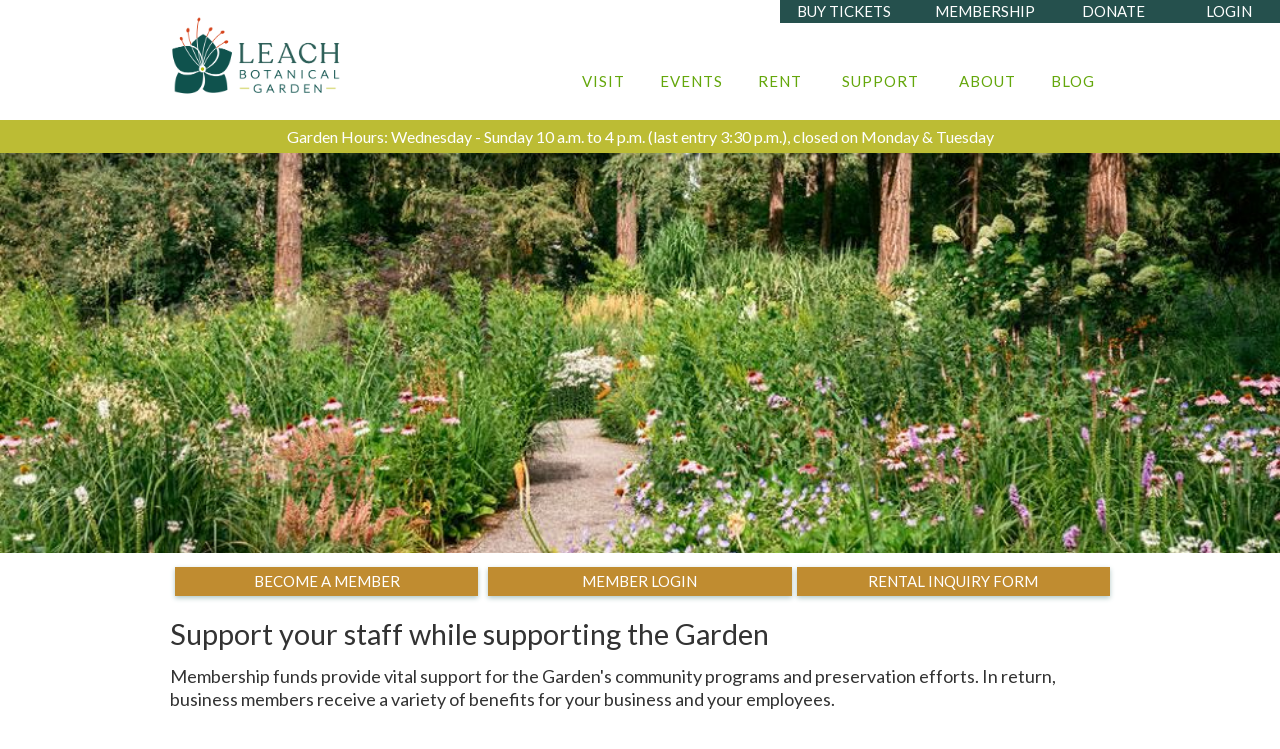

--- FILE ---
content_type: text/html
request_url: https://www.leachgarden.org/support/business-membership
body_size: 5382
content:
<!DOCTYPE html><!-- Last Published: Thu Jan 15 2026 19:31:41 GMT+0000 (Coordinated Universal Time) --><html data-wf-domain="www.leachgarden.org" data-wf-page="65ba8f9d0c2e8d5936e451ae" data-wf-site="625741e425f5a3f7e37427b4"><head><meta charset="utf-8"/><title>Support the Garden With A Business Membership</title><meta content="Get access to daily free admission and discounts on event rentals. Support your staff while supporting Leach Botanical Garden!" name="description"/><meta content="Support the Garden With A Business Membership" property="og:title"/><meta content="Get access to daily free admission and discounts on event rentals. Support your staff while supporting Leach Botanical Garden!" property="og:description"/><meta content="Support the Garden With A Business Membership" property="twitter:title"/><meta content="Get access to daily free admission and discounts on event rentals. Support your staff while supporting Leach Botanical Garden!" property="twitter:description"/><meta property="og:type" content="website"/><meta content="summary_large_image" name="twitter:card"/><meta content="width=device-width, initial-scale=1" name="viewport"/><meta content="google-site-verification=qB-219LiGC__KZSXQuMeqoY0DEx3ZyUpiTJK7Alr8KM" name="google-site-verification"/><link href="https://cdn.prod.website-files.com/625741e425f5a3f7e37427b4/css/leach-botanical-garden-2.webflow.shared.07125d584.css" rel="stylesheet" type="text/css" integrity="sha384-BxJdWEuVW5JoL3zpTmJrtMG7UJE491q6jNXCLmORtuq4ciJNP3mqNVeRsbetTHGn" crossorigin="anonymous"/><link href="https://fonts.googleapis.com" rel="preconnect"/><link href="https://fonts.gstatic.com" rel="preconnect" crossorigin="anonymous"/><script src="https://ajax.googleapis.com/ajax/libs/webfont/1.6.26/webfont.js" type="text/javascript"></script><script type="text/javascript">WebFont.load({  google: {    families: ["Lato:100,100italic,300,300italic,400,400italic,700,700italic,900,900italic","Montserrat:100,100italic,200,200italic,300,300italic,400,400italic,500,500italic,600,600italic,700,700italic,800,800italic,900,900italic","Source Sans Pro:200,300,regular,italic,600,700,900"]  }});</script><script type="text/javascript">!function(o,c){var n=c.documentElement,t=" w-mod-";n.className+=t+"js",("ontouchstart"in o||o.DocumentTouch&&c instanceof DocumentTouch)&&(n.className+=t+"touch")}(window,document);</script><link href="https://cdn.prod.website-files.com/625741e425f5a3f7e37427b4/625741e425f5a319827429a4_favicon.jpg" rel="shortcut icon" type="image/x-icon"/><link href="https://cdn.prod.website-files.com/625741e425f5a3f7e37427b4/625741e425f5a33e3d7429a5_webclip.jpg" rel="apple-touch-icon"/><script async="" src="https://www.googletagmanager.com/gtag/js?id=G-B1PHDLWYZD"></script><script type="text/javascript">window.dataLayer = window.dataLayer || [];function gtag(){dataLayer.push(arguments);}gtag('set', 'developer_id.dZGVlNj', true);gtag('js', new Date());gtag('config', 'G-B1PHDLWYZD');</script><script src="https://www.google.com/recaptcha/api.js" type="text/javascript"></script><!-- Nocodelytics --><script async id="nocodelytics-snippet" type="text/javascript" src="https://tracker.nocodelytics.com/api/tracker/assets/nocodelytics.js"></script><!-- End Nocodelytics --></head><body class="body"><div data-animation="default" data-collapse="medium" data-duration="400" data-easing="ease" data-easing2="ease" data-doc-height="1" role="banner" class="navbar-2 w-nav"><div class="w-layout-blockcontainer container-191 w-container"><div class="w-layout-grid grid-20"><a id="w-node-_740ff0c8-f669-4403-4dfe-cf97c94df467-7fa57632" href="https://sales.leachgarden.org/calendar.aspx?view=l" class="link-63">buy tickets</a><a id="w-node-cb94b973-2712-d085-70a5-956510cc3698-7fa57632" href="/support/membership" class="link-63">membership</a><a href="https://sales.leachgarden.org/Donation.aspx?C=AP25" class="link-63">donate</a><a href="https://sales.leachgarden.org/Accounts.aspx" class="link-63">login</a></div></div><div class="container-63 w-container"><a href="/" class="w-nav-brand"><img width="174" height="Auto" alt="" src="https://cdn.prod.website-files.com/625741e425f5a3f7e37427b4/63bdf351d526b71c9dc26b78_H-Logo-Pantone-Large%20(2).png" loading="lazy" class="image-139"/></a><nav role="navigation" class="nav-menu-mar24-copy w-nav-menu"><div data-delay="0" data-hover="false" class="dropdown-4 w-dropdown"><div class="dropdown-toggle-4 w-dropdown-toggle"><div class="text-block-245">visit</div></div><nav class="dropdown-list-6 w-dropdown-list"><a href="/plan-a-visit" class="dropdown-link-visit w-dropdown-link">plan a visit</a><a href="/visit/group-visits" class="dropdown-link-visit w-dropdown-link">group visits</a><a href="/visit/group-tours" class="dropdown-link-visit w-dropdown-link">group tours</a><a href="/garden-faqs" class="dropdown-link-visit w-dropdown-link">garden faqs</a></nav></div><a href="https://sales.leachgarden.org/calendar.aspx?view=l" class="navlink-mar24 w-nav-link">events</a><div data-delay="0" data-hover="false" class="dropdown-4 w-dropdown"><div class="dropdown-toggle-4 w-dropdown-toggle"><div class="text-block-245">rent</div></div><nav class="dropdown-list-6 w-dropdown-list"><a href="/rent/private-event-rentals" class="dropdown-link-visit w-dropdown-link">rent the garden</a><a href="/rent/private-rental-gallery" class="dropdown-link-visit w-dropdown-link">rental gallery</a><a href="/rent/rental-faqs" class="dropdown-link-visit w-dropdown-link">rental faqs</a></nav></div><div data-delay="0" data-hover="false" class="dropdown-4 w-dropdown"><div class="dropdown-toggle-4 w-dropdown-toggle"><div class="text-block-245">support</div></div><nav class="dropdown-list-6 w-dropdown-list"><a href="https://sales.leachgarden.org/Donation.aspx?C=AP22" class="dropdown-link-visit w-dropdown-link">donate</a><a href="/support/membership" class="dropdown-link-visit w-dropdown-link">membership</a><a href="/support/more-ways-to-support" class="dropdown-link-visit w-dropdown-link">more ways to support</a><a href="/support/volunteer" class="dropdown-link-visit w-dropdown-link">volunteer</a><a href="/support/partners-and-sponsors" class="dropdown-link-visit w-dropdown-link">partners &amp; sponsors</a></nav></div><div data-delay="0" data-hover="false" class="dropdown-4 w-dropdown"><div class="dropdown-toggle-4 w-dropdown-toggle"><div class="text-block-245">about</div></div><nav class="dropdown-list-6 w-dropdown-list"><a href="/about-us" class="dropdown-link-visit w-dropdown-link">about the garden</a><a href="/back-5-community-habitat" class="dropdown-link-visit w-dropdown-link">back 5</a><a href="/about/garden-history" class="dropdown-link-visit w-dropdown-link">history</a><a href="/about/board-and-staff" class="dropdown-link-visit w-dropdown-link">board &amp; staff</a><a href="/jobs" class="dropdown-link-visit w-dropdown-link">jobs</a><a href="/contact-us/contact-us" target="_blank" class="dropdown-link-visit w-dropdown-link">contact</a></nav></div><a href="/about/blog" class="navlink-mar24 blog w-nav-link">blog</a></nav><div class="menu-button-2 w-nav-button"><div class="icon-13 w-icon-nav-menu"></div></div></div><div class="text-block-409">Garden Hours: Wednesday - Sunday 10 a.m. to 4 p.m. (last entry 3:30 p.m.), closed on Monday &amp; Tuesday</div></div><section class="section-61"><div class="w-layout-blockcontainer container-86 w-container"><h1 data-w-id="2f75986d-ca4f-3f94-2805-eb940ec67b47" style="opacity:0" class="main-h1-heading-for-banner business">Business Membership</h1></div></section><section><div class="w-layout-blockcontainer w-container"><div id="w-node-fc897d8f-5209-44bd-06bd-9744e9e73f42-36e451ae" class="w-layout-layout quick-stack-18 wf-layout-layout"><div class="w-layout-cell cell-27"><a href="https://sales.leachgarden.org/membership.aspx" target="_blank" class="main-button business w-button">become a member</a></div><div class="w-layout-cell cell-27"><a href="https://sales.leachgarden.org/Accounts.aspx?ReturnUrl=%2fcalendar.aspx" target="_blank" class="main-button business w-button">member login</a></div><div class="w-layout-cell cell-107"><a href="https://www.leachgarden.org/rent/rental-inquiry" class="main-button business w-button">rental inquiry form</a></div></div></div></section><div class="section-55"><div class="container-85 w-container"><h2 class="heading-243">Support your staff while supporting the Garden</h2><div class="text-block-86">Membership funds provide vital support for the Garden&#x27;s community programs and preservation efforts. In return, business members receive a variety of benefits for your business and your employees.<br/></div></div></div><section><div class="w-layout-blockcontainer w-container"><div id="w-node-c2f27984-3626-1c8a-5dfe-49787dfb780e-36e451ae" class="w-layout-layout quick-stack-11 wf-layout-layout"><div class="w-layout-cell"><div><a href="https://cdn.prod.website-files.com/625741e425f5a3f7e37427b4/63ed32c738b78d3800b6585f_Membership%20Levels%20%26%20Benefits%20-%20Business%20-%20FINAL%20for%20webpage.png" target="_blank" class="link-block-54 w-inline-block"><img src="https://cdn.prod.website-files.com/625741e425f5a3f7e37427b4/63ed32c738b78d3800b6585f_Membership%20Levels%20%26%20Benefits%20-%20Business%20-%20FINAL%20for%20webpage.png" loading="lazy" alt="Business Membership chart of levels &amp; benefits" class="image-57 image-130"/></a><div class="text-block-87">*2 hour rental for up to 30 people; $800 value. Additional hours may be purchased 20% off discount. </div><div class="w-row"><div class="column-10 w-col w-col-6"><div class="membership-images"></div></div><div class="column w-col w-col-6"></div></div></div></div><div class="w-layout-cell cell-9"><h1 class="business-retreat-header">business retreats</h1><div class="text-block-227">The historic and beautiful Fireplace Room inside the Manor House is the perfect, unique location to host your next business retreat. This private space will seat up to 30, while the full garden is available for calming breaks, meditative walks, or smaller breakout groups.</div><div class="columns-23 w-row"><div class="w-col w-col-6"><a href="#" class="w-inline-block w-lightbox"><img src="https://cdn.prod.website-files.com/625741e425f5a3f7e37427b4/65e2406140b8af2ed4a36742_Manor%20House%20June%20cropped.jpg" loading="lazy" alt="" class="image-132"/><script type="application/json" class="w-json">{
  "items": [
    {
      "_id": "65de7ede87cf3c6a3237c163",
      "origFileName": "Manor House June .jpg",
      "fileName": "Manor House June .jpg",
      "fileSize": 247032,
      "height": 800,
      "url": "https://cdn.prod.website-files.com/625741e425f5a3f7e37427b4/65de7ede87cf3c6a3237c163_Manor%20House%20June%20.jpg",
      "width": 800,
      "type": "image"
    }
  ],
  "group": ""
}</script></a></div><div class="w-col w-col-6"><a href="#" class="w-inline-block w-lightbox"><img src="https://cdn.prod.website-files.com/625741e425f5a3f7e37427b4/65e23e1b853d0e879dfdee8e_MH%20Fireplace%20room%20-%20Cropped.jpg" loading="lazy" alt="" class="image-133"/><script type="application/json" class="w-json">{
  "items": [
    {
      "_id": "65e23e1b853d0e879dfdee8e",
      "origFileName": "MH Fireplace room - Cropped.jpg",
      "fileName": "MH Fireplace room - Cropped.jpg",
      "fileSize": 43957,
      "height": 422,
      "url": "https://cdn.prod.website-files.com/625741e425f5a3f7e37427b4/65e23e1b853d0e879dfdee8e_MH%20Fireplace%20room%20-%20Cropped.jpg",
      "width": 500,
      "type": "image"
    }
  ],
  "group": ""
}</script></a></div></div></div></div></div></section><div class="membership-section"></div><div class="section"></div><section class="section-40"><div class="w-layout-blockcontainer w-container"><h2 class="heading-244">Assisted Living Membership</h2><p class="paragraph-28">This membership is suitable for facilities that care for seniors and others that need assisted living. We offer a sliding scale payment system from $250 up to $750. The membership includes unlimited daily visits for up to 8 people. To learn more and enroll please contact our <a href="mailto:membership@leachgarden.org?subject=I&#x27;m%20interested%20in%20the%20Assisted%20Living%20Membership">Membership Department</a>.</p></div></section><section class="section-71"><div class="w-layout-blockcontainer container-52 w-container"><div class="w-layout-blockcontainer container-213 w-container"><form action="/search" class="search-2 w-form"><input class="w-input" maxlength="256" name="query" placeholder="Search…" type="search" id="search-2" required=""/><input type="submit" class="main-button search w-button" value="Submit"/><label for="search" class="field-label-2"></label></form></div><div id="w-node-f610f466-d177-53b0-2bee-d2606aca64da-6aca64d8" class="w-layout-layout quick-stack-3 wf-layout-layout"><div class="w-layout-cell cell-165"><div class="text-block-399"><strong>Mailing Address:</strong> <br/>6704 SE 122nd Ave. <br/>Portland, OR 97236<br/><strong>Main Entrance &amp; Parking:</strong> <br/>12323 SE Claybourne St.<br/><a href="mailto:info@leachgarden.org">info@leachgarden.org</a><br/><a href="tel:503-208-6030">503-208-6030<br/>‍<br/></a>EIN: 93-0807685<br/></div></div><div class="w-layout-cell cell-165"><div id="w-node-a7c52c0a-7477-9c4c-c3b1-8eb53801ad7b-6aca64d8" class="w-layout-layout quick-stack-71 wf-layout-layout"><div class="w-layout-cell cell-182"><a href="https://www.instagram.com/leachbotanicalgarden" class="w-inline-block"><img src="https://cdn.prod.website-files.com/625741e425f5a3f7e37427b4/67e32bf80b6d069ccd8db048_Instagram_Glyph_Gradient%2050px.png" loading="lazy" alt="" class="image-361"/></a></div><div class="w-layout-cell cell-181"><a href="https://www.facebook.com/LeachBotanicalGarden" class="w-inline-block"><img src="https://cdn.prod.website-files.com/625741e425f5a3f7e37427b4/67df28f297f7fc109c792a1e_Facebook_Logo_Primary%2050px.png" loading="lazy" alt="" class="image-360"/></a></div><div class="w-layout-cell cell-180"></div><div class="w-layout-cell"><a href="https://www.tiktok.com/@leachbotanicalgarden" class="w-inline-block"><img src="https://cdn.prod.website-files.com/625741e425f5a3f7e37427b4/68b2386d19c2a8b3974b480f_TikTok-logo-CMYK-Tag%2050px.png" loading="lazy" alt="Tiktok logo"/></a></div><div class="w-layout-cell"><a href="https://www.tripadvisor.com/Attraction_Review-g52024-d3514478-Reviews-Leach_Botanical_Garden-Portland_Oregon.html" class="w-inline-block"><img src="https://cdn.prod.website-files.com/625741e425f5a3f7e37427b4/68d2f292caf5e287776cbcf3_Trip%20Advisor%20Logo.png" loading="lazy" alt="" class="image-359"/></a></div><div class="w-layout-cell"></div></div></div><div class="w-layout-cell cell-165"><a href="https://ahsgardening.org/ahs-garden-network/" class="w-inline-block"><img src="https://cdn.prod.website-files.com/625741e425f5a3f7e37427b4/67ec2a9d44400b3de48ff930_AHS%202025%20250px%20Transparent.png" loading="lazy" alt="" class="image-94"/></a><a href="https://wheeltheworld.com/places-to-go/usa/portland/leach-botanical-garden" class="link-block-83 w-inline-block"><img src="https://cdn.prod.website-files.com/625741e425f5a3f7e37427b4/691ccbbda60567f5c7b66dcc_Wheel%20the%20World%20Destination%20Verified.png" loading="lazy" width="75" height="Auto" alt="Link to Wheel the World website"/></a></div><div class="w-layout-cell cell-165"><a href="http://eepurl.com/hdU6nH" class="main-button footer w-button">join our email list</a><a href="https://cdn.prod.website-files.com/625741e425f5a3f7e37427b4/6789accdd6aae9de6bb3376a_Privacy%20Policy%20January%202025.pdf" class="donor-privacy w-button">Privacy policy</a></div></div></div></section><script src="https://d3e54v103j8qbb.cloudfront.net/js/jquery-3.5.1.min.dc5e7f18c8.js?site=625741e425f5a3f7e37427b4" type="text/javascript" integrity="sha256-9/aliU8dGd2tb6OSsuzixeV4y/faTqgFtohetphbbj0=" crossorigin="anonymous"></script><script src="https://cdn.prod.website-files.com/625741e425f5a3f7e37427b4/js/webflow.schunk.36b8fb49256177c8.js" type="text/javascript" integrity="sha384-4abIlA5/v7XaW1HMXKBgnUuhnjBYJ/Z9C1OSg4OhmVw9O3QeHJ/qJqFBERCDPv7G" crossorigin="anonymous"></script><script src="https://cdn.prod.website-files.com/625741e425f5a3f7e37427b4/js/webflow.schunk.a942410d1063838d.js" type="text/javascript" integrity="sha384-V2Q0f3X0chc088di5RqpPyFrKBPKL+jqd6ocid/5FrY3V42CQyrbVQQZrujzKI1X" crossorigin="anonymous"></script><script src="https://cdn.prod.website-files.com/625741e425f5a3f7e37427b4/js/webflow.72b08762.042a8635c7ab3cb1.js" type="text/javascript" integrity="sha384-TgJ3q4NjuyvXn6YW6lovnNH0agoJTXQJ8a4+W0iyvAJebP3V8I/NO3aVlmEFCh0E" crossorigin="anonymous"></script><script src="https://cdn.prod.website-files.com/625741e425f5a3f7e37427b4%2F665db6cdc5834781539ebb50%2F6944965352632508cd61bd15%2Fwebflowembed625741e425f5a3f7e37427b47676-121.0.0.js" type="text/javascript"></script></body></html>

--- FILE ---
content_type: text/css
request_url: https://cdn.prod.website-files.com/625741e425f5a3f7e37427b4/css/leach-botanical-garden-2.webflow.shared.07125d584.css
body_size: 61767
content:
html {
  -webkit-text-size-adjust: 100%;
  -ms-text-size-adjust: 100%;
  font-family: sans-serif;
}

body {
  margin: 0;
}

article, aside, details, figcaption, figure, footer, header, hgroup, main, menu, nav, section, summary {
  display: block;
}

audio, canvas, progress, video {
  vertical-align: baseline;
  display: inline-block;
}

audio:not([controls]) {
  height: 0;
  display: none;
}

[hidden], template {
  display: none;
}

a {
  background-color: #0000;
}

a:active, a:hover {
  outline: 0;
}

abbr[title] {
  border-bottom: 1px dotted;
}

b, strong {
  font-weight: bold;
}

dfn {
  font-style: italic;
}

h1 {
  margin: .67em 0;
  font-size: 2em;
}

mark {
  color: #000;
  background: #ff0;
}

small {
  font-size: 80%;
}

sub, sup {
  vertical-align: baseline;
  font-size: 75%;
  line-height: 0;
  position: relative;
}

sup {
  top: -.5em;
}

sub {
  bottom: -.25em;
}

img {
  border: 0;
}

svg:not(:root) {
  overflow: hidden;
}

hr {
  box-sizing: content-box;
  height: 0;
}

pre {
  overflow: auto;
}

code, kbd, pre, samp {
  font-family: monospace;
  font-size: 1em;
}

button, input, optgroup, select, textarea {
  color: inherit;
  font: inherit;
  margin: 0;
}

button {
  overflow: visible;
}

button, select {
  text-transform: none;
}

button, html input[type="button"], input[type="reset"] {
  -webkit-appearance: button;
  cursor: pointer;
}

button[disabled], html input[disabled] {
  cursor: default;
}

button::-moz-focus-inner, input::-moz-focus-inner {
  border: 0;
  padding: 0;
}

input {
  line-height: normal;
}

input[type="checkbox"], input[type="radio"] {
  box-sizing: border-box;
  padding: 0;
}

input[type="number"]::-webkit-inner-spin-button, input[type="number"]::-webkit-outer-spin-button {
  height: auto;
}

input[type="search"] {
  -webkit-appearance: none;
}

input[type="search"]::-webkit-search-cancel-button, input[type="search"]::-webkit-search-decoration {
  -webkit-appearance: none;
}

legend {
  border: 0;
  padding: 0;
}

textarea {
  overflow: auto;
}

optgroup {
  font-weight: bold;
}

table {
  border-collapse: collapse;
  border-spacing: 0;
}

td, th {
  padding: 0;
}

@font-face {
  font-family: webflow-icons;
  src: url("[data-uri]") format("truetype");
  font-weight: normal;
  font-style: normal;
}

[class^="w-icon-"], [class*=" w-icon-"] {
  speak: none;
  font-variant: normal;
  text-transform: none;
  -webkit-font-smoothing: antialiased;
  -moz-osx-font-smoothing: grayscale;
  font-style: normal;
  font-weight: normal;
  line-height: 1;
  font-family: webflow-icons !important;
}

.w-icon-slider-right:before {
  content: "";
}

.w-icon-slider-left:before {
  content: "";
}

.w-icon-nav-menu:before {
  content: "";
}

.w-icon-arrow-down:before, .w-icon-dropdown-toggle:before {
  content: "";
}

.w-icon-file-upload-remove:before {
  content: "";
}

.w-icon-file-upload-icon:before {
  content: "";
}

* {
  box-sizing: border-box;
}

html {
  height: 100%;
}

body {
  color: #333;
  background-color: #fff;
  min-height: 100%;
  margin: 0;
  font-family: Arial, sans-serif;
  font-size: 14px;
  line-height: 20px;
}

img {
  vertical-align: middle;
  max-width: 100%;
  display: inline-block;
}

html.w-mod-touch * {
  background-attachment: scroll !important;
}

.w-block {
  display: block;
}

.w-inline-block {
  max-width: 100%;
  display: inline-block;
}

.w-clearfix:before, .w-clearfix:after {
  content: " ";
  grid-area: 1 / 1 / 2 / 2;
  display: table;
}

.w-clearfix:after {
  clear: both;
}

.w-hidden {
  display: none;
}

.w-button {
  color: #fff;
  line-height: inherit;
  cursor: pointer;
  background-color: #3898ec;
  border: 0;
  border-radius: 0;
  padding: 9px 15px;
  text-decoration: none;
  display: inline-block;
}

input.w-button {
  -webkit-appearance: button;
}

html[data-w-dynpage] [data-w-cloak] {
  color: #0000 !important;
}

.w-code-block {
  margin: unset;
}

pre.w-code-block code {
  all: inherit;
}

.w-optimization {
  display: contents;
}

.w-webflow-badge, .w-webflow-badge > img {
  box-sizing: unset;
  width: unset;
  height: unset;
  max-height: unset;
  max-width: unset;
  min-height: unset;
  min-width: unset;
  margin: unset;
  padding: unset;
  float: unset;
  clear: unset;
  border: unset;
  border-radius: unset;
  background: unset;
  background-image: unset;
  background-position: unset;
  background-size: unset;
  background-repeat: unset;
  background-origin: unset;
  background-clip: unset;
  background-attachment: unset;
  background-color: unset;
  box-shadow: unset;
  transform: unset;
  direction: unset;
  font-family: unset;
  font-weight: unset;
  color: unset;
  font-size: unset;
  line-height: unset;
  font-style: unset;
  font-variant: unset;
  text-align: unset;
  letter-spacing: unset;
  -webkit-text-decoration: unset;
  text-decoration: unset;
  text-indent: unset;
  text-transform: unset;
  list-style-type: unset;
  text-shadow: unset;
  vertical-align: unset;
  cursor: unset;
  white-space: unset;
  word-break: unset;
  word-spacing: unset;
  word-wrap: unset;
  transition: unset;
}

.w-webflow-badge {
  white-space: nowrap;
  cursor: pointer;
  box-shadow: 0 0 0 1px #0000001a, 0 1px 3px #0000001a;
  visibility: visible !important;
  opacity: 1 !important;
  z-index: 2147483647 !important;
  color: #aaadb0 !important;
  overflow: unset !important;
  background-color: #fff !important;
  border-radius: 3px !important;
  width: auto !important;
  height: auto !important;
  margin: 0 !important;
  padding: 6px !important;
  font-size: 12px !important;
  line-height: 14px !important;
  text-decoration: none !important;
  display: inline-block !important;
  position: fixed !important;
  inset: auto 12px 12px auto !important;
  transform: none !important;
}

.w-webflow-badge > img {
  position: unset;
  visibility: unset !important;
  opacity: 1 !important;
  vertical-align: middle !important;
  display: inline-block !important;
}

h1, h2, h3, h4, h5, h6 {
  margin-bottom: 10px;
  font-weight: bold;
}

h1 {
  margin-top: 20px;
  font-size: 38px;
  line-height: 44px;
}

h2 {
  margin-top: 20px;
  font-size: 32px;
  line-height: 36px;
}

h3 {
  margin-top: 20px;
  font-size: 24px;
  line-height: 30px;
}

h4 {
  margin-top: 10px;
  font-size: 18px;
  line-height: 24px;
}

h5 {
  margin-top: 10px;
  font-size: 14px;
  line-height: 20px;
}

h6 {
  margin-top: 10px;
  font-size: 12px;
  line-height: 18px;
}

p {
  margin-top: 0;
  margin-bottom: 10px;
}

blockquote {
  border-left: 5px solid #e2e2e2;
  margin: 0 0 10px;
  padding: 10px 20px;
  font-size: 18px;
  line-height: 22px;
}

figure {
  margin: 0 0 10px;
}

figcaption {
  text-align: center;
  margin-top: 5px;
}

ul, ol {
  margin-top: 0;
  margin-bottom: 10px;
  padding-left: 40px;
}

.w-list-unstyled {
  padding-left: 0;
  list-style: none;
}

.w-embed:before, .w-embed:after {
  content: " ";
  grid-area: 1 / 1 / 2 / 2;
  display: table;
}

.w-embed:after {
  clear: both;
}

.w-video {
  width: 100%;
  padding: 0;
  position: relative;
}

.w-video iframe, .w-video object, .w-video embed {
  border: none;
  width: 100%;
  height: 100%;
  position: absolute;
  top: 0;
  left: 0;
}

fieldset {
  border: 0;
  margin: 0;
  padding: 0;
}

button, [type="button"], [type="reset"] {
  cursor: pointer;
  -webkit-appearance: button;
  border: 0;
}

.w-form {
  margin: 0 0 15px;
}

.w-form-done {
  text-align: center;
  background-color: #ddd;
  padding: 20px;
  display: none;
}

.w-form-fail {
  background-color: #ffdede;
  margin-top: 10px;
  padding: 10px;
  display: none;
}

label {
  margin-bottom: 5px;
  font-weight: bold;
  display: block;
}

.w-input, .w-select {
  color: #333;
  vertical-align: middle;
  background-color: #fff;
  border: 1px solid #ccc;
  width: 100%;
  height: 38px;
  margin-bottom: 10px;
  padding: 8px 12px;
  font-size: 14px;
  line-height: 1.42857;
  display: block;
}

.w-input::placeholder, .w-select::placeholder {
  color: #999;
}

.w-input:focus, .w-select:focus {
  border-color: #3898ec;
  outline: 0;
}

.w-input[disabled], .w-select[disabled], .w-input[readonly], .w-select[readonly], fieldset[disabled] .w-input, fieldset[disabled] .w-select {
  cursor: not-allowed;
}

.w-input[disabled]:not(.w-input-disabled), .w-select[disabled]:not(.w-input-disabled), .w-input[readonly], .w-select[readonly], fieldset[disabled]:not(.w-input-disabled) .w-input, fieldset[disabled]:not(.w-input-disabled) .w-select {
  background-color: #eee;
}

textarea.w-input, textarea.w-select {
  height: auto;
}

.w-select {
  background-color: #f3f3f3;
}

.w-select[multiple] {
  height: auto;
}

.w-form-label {
  cursor: pointer;
  margin-bottom: 0;
  font-weight: normal;
  display: inline-block;
}

.w-radio {
  margin-bottom: 5px;
  padding-left: 20px;
  display: block;
}

.w-radio:before, .w-radio:after {
  content: " ";
  grid-area: 1 / 1 / 2 / 2;
  display: table;
}

.w-radio:after {
  clear: both;
}

.w-radio-input {
  float: left;
  margin: 3px 0 0 -20px;
  line-height: normal;
}

.w-file-upload {
  margin-bottom: 10px;
  display: block;
}

.w-file-upload-input {
  opacity: 0;
  z-index: -100;
  width: .1px;
  height: .1px;
  position: absolute;
  overflow: hidden;
}

.w-file-upload-default, .w-file-upload-uploading, .w-file-upload-success {
  color: #333;
  display: inline-block;
}

.w-file-upload-error {
  margin-top: 10px;
  display: block;
}

.w-file-upload-default.w-hidden, .w-file-upload-uploading.w-hidden, .w-file-upload-error.w-hidden, .w-file-upload-success.w-hidden {
  display: none;
}

.w-file-upload-uploading-btn {
  cursor: pointer;
  background-color: #fafafa;
  border: 1px solid #ccc;
  margin: 0;
  padding: 8px 12px;
  font-size: 14px;
  font-weight: normal;
  display: flex;
}

.w-file-upload-file {
  background-color: #fafafa;
  border: 1px solid #ccc;
  flex-grow: 1;
  justify-content: space-between;
  margin: 0;
  padding: 8px 9px 8px 11px;
  display: flex;
}

.w-file-upload-file-name {
  font-size: 14px;
  font-weight: normal;
  display: block;
}

.w-file-remove-link {
  cursor: pointer;
  width: auto;
  height: auto;
  margin-top: 3px;
  margin-left: 10px;
  padding: 3px;
  display: block;
}

.w-icon-file-upload-remove {
  margin: auto;
  font-size: 10px;
}

.w-file-upload-error-msg {
  color: #ea384c;
  padding: 2px 0;
  display: inline-block;
}

.w-file-upload-info {
  padding: 0 12px;
  line-height: 38px;
  display: inline-block;
}

.w-file-upload-label {
  cursor: pointer;
  background-color: #fafafa;
  border: 1px solid #ccc;
  margin: 0;
  padding: 8px 12px;
  font-size: 14px;
  font-weight: normal;
  display: inline-block;
}

.w-icon-file-upload-icon, .w-icon-file-upload-uploading {
  width: 20px;
  margin-right: 8px;
  display: inline-block;
}

.w-icon-file-upload-uploading {
  height: 20px;
}

.w-container {
  max-width: 940px;
  margin-left: auto;
  margin-right: auto;
}

.w-container:before, .w-container:after {
  content: " ";
  grid-area: 1 / 1 / 2 / 2;
  display: table;
}

.w-container:after {
  clear: both;
}

.w-container .w-row {
  margin-left: -10px;
  margin-right: -10px;
}

.w-row:before, .w-row:after {
  content: " ";
  grid-area: 1 / 1 / 2 / 2;
  display: table;
}

.w-row:after {
  clear: both;
}

.w-row .w-row {
  margin-left: 0;
  margin-right: 0;
}

.w-col {
  float: left;
  width: 100%;
  min-height: 1px;
  padding-left: 10px;
  padding-right: 10px;
  position: relative;
}

.w-col .w-col {
  padding-left: 0;
  padding-right: 0;
}

.w-col-1 {
  width: 8.33333%;
}

.w-col-2 {
  width: 16.6667%;
}

.w-col-3 {
  width: 25%;
}

.w-col-4 {
  width: 33.3333%;
}

.w-col-5 {
  width: 41.6667%;
}

.w-col-6 {
  width: 50%;
}

.w-col-7 {
  width: 58.3333%;
}

.w-col-8 {
  width: 66.6667%;
}

.w-col-9 {
  width: 75%;
}

.w-col-10 {
  width: 83.3333%;
}

.w-col-11 {
  width: 91.6667%;
}

.w-col-12 {
  width: 100%;
}

.w-hidden-main {
  display: none !important;
}

@media screen and (max-width: 991px) {
  .w-container {
    max-width: 728px;
  }

  .w-hidden-main {
    display: inherit !important;
  }

  .w-hidden-medium {
    display: none !important;
  }

  .w-col-medium-1 {
    width: 8.33333%;
  }

  .w-col-medium-2 {
    width: 16.6667%;
  }

  .w-col-medium-3 {
    width: 25%;
  }

  .w-col-medium-4 {
    width: 33.3333%;
  }

  .w-col-medium-5 {
    width: 41.6667%;
  }

  .w-col-medium-6 {
    width: 50%;
  }

  .w-col-medium-7 {
    width: 58.3333%;
  }

  .w-col-medium-8 {
    width: 66.6667%;
  }

  .w-col-medium-9 {
    width: 75%;
  }

  .w-col-medium-10 {
    width: 83.3333%;
  }

  .w-col-medium-11 {
    width: 91.6667%;
  }

  .w-col-medium-12 {
    width: 100%;
  }

  .w-col-stack {
    width: 100%;
    left: auto;
    right: auto;
  }
}

@media screen and (max-width: 767px) {
  .w-hidden-main, .w-hidden-medium {
    display: inherit !important;
  }

  .w-hidden-small {
    display: none !important;
  }

  .w-row, .w-container .w-row {
    margin-left: 0;
    margin-right: 0;
  }

  .w-col {
    width: 100%;
    left: auto;
    right: auto;
  }

  .w-col-small-1 {
    width: 8.33333%;
  }

  .w-col-small-2 {
    width: 16.6667%;
  }

  .w-col-small-3 {
    width: 25%;
  }

  .w-col-small-4 {
    width: 33.3333%;
  }

  .w-col-small-5 {
    width: 41.6667%;
  }

  .w-col-small-6 {
    width: 50%;
  }

  .w-col-small-7 {
    width: 58.3333%;
  }

  .w-col-small-8 {
    width: 66.6667%;
  }

  .w-col-small-9 {
    width: 75%;
  }

  .w-col-small-10 {
    width: 83.3333%;
  }

  .w-col-small-11 {
    width: 91.6667%;
  }

  .w-col-small-12 {
    width: 100%;
  }
}

@media screen and (max-width: 479px) {
  .w-container {
    max-width: none;
  }

  .w-hidden-main, .w-hidden-medium, .w-hidden-small {
    display: inherit !important;
  }

  .w-hidden-tiny {
    display: none !important;
  }

  .w-col {
    width: 100%;
  }

  .w-col-tiny-1 {
    width: 8.33333%;
  }

  .w-col-tiny-2 {
    width: 16.6667%;
  }

  .w-col-tiny-3 {
    width: 25%;
  }

  .w-col-tiny-4 {
    width: 33.3333%;
  }

  .w-col-tiny-5 {
    width: 41.6667%;
  }

  .w-col-tiny-6 {
    width: 50%;
  }

  .w-col-tiny-7 {
    width: 58.3333%;
  }

  .w-col-tiny-8 {
    width: 66.6667%;
  }

  .w-col-tiny-9 {
    width: 75%;
  }

  .w-col-tiny-10 {
    width: 83.3333%;
  }

  .w-col-tiny-11 {
    width: 91.6667%;
  }

  .w-col-tiny-12 {
    width: 100%;
  }
}

.w-widget {
  position: relative;
}

.w-widget-map {
  width: 100%;
  height: 400px;
}

.w-widget-map label {
  width: auto;
  display: inline;
}

.w-widget-map img {
  max-width: inherit;
}

.w-widget-map .gm-style-iw {
  text-align: center;
}

.w-widget-map .gm-style-iw > button {
  display: none !important;
}

.w-widget-twitter {
  overflow: hidden;
}

.w-widget-twitter-count-shim {
  vertical-align: top;
  text-align: center;
  background: #fff;
  border: 1px solid #758696;
  border-radius: 3px;
  width: 28px;
  height: 20px;
  display: inline-block;
  position: relative;
}

.w-widget-twitter-count-shim * {
  pointer-events: none;
  -webkit-user-select: none;
  user-select: none;
}

.w-widget-twitter-count-shim .w-widget-twitter-count-inner {
  text-align: center;
  color: #999;
  font-family: serif;
  font-size: 15px;
  line-height: 12px;
  position: relative;
}

.w-widget-twitter-count-shim .w-widget-twitter-count-clear {
  display: block;
  position: relative;
}

.w-widget-twitter-count-shim.w--large {
  width: 36px;
  height: 28px;
}

.w-widget-twitter-count-shim.w--large .w-widget-twitter-count-inner {
  font-size: 18px;
  line-height: 18px;
}

.w-widget-twitter-count-shim:not(.w--vertical) {
  margin-left: 5px;
  margin-right: 8px;
}

.w-widget-twitter-count-shim:not(.w--vertical).w--large {
  margin-left: 6px;
}

.w-widget-twitter-count-shim:not(.w--vertical):before, .w-widget-twitter-count-shim:not(.w--vertical):after {
  content: " ";
  pointer-events: none;
  border: solid #0000;
  width: 0;
  height: 0;
  position: absolute;
  top: 50%;
  left: 0;
}

.w-widget-twitter-count-shim:not(.w--vertical):before {
  border-width: 4px;
  border-color: #75869600 #5d6c7b #75869600 #75869600;
  margin-top: -4px;
  margin-left: -9px;
}

.w-widget-twitter-count-shim:not(.w--vertical).w--large:before {
  border-width: 5px;
  margin-top: -5px;
  margin-left: -10px;
}

.w-widget-twitter-count-shim:not(.w--vertical):after {
  border-width: 4px;
  border-color: #fff0 #fff #fff0 #fff0;
  margin-top: -4px;
  margin-left: -8px;
}

.w-widget-twitter-count-shim:not(.w--vertical).w--large:after {
  border-width: 5px;
  margin-top: -5px;
  margin-left: -9px;
}

.w-widget-twitter-count-shim.w--vertical {
  width: 61px;
  height: 33px;
  margin-bottom: 8px;
}

.w-widget-twitter-count-shim.w--vertical:before, .w-widget-twitter-count-shim.w--vertical:after {
  content: " ";
  pointer-events: none;
  border: solid #0000;
  width: 0;
  height: 0;
  position: absolute;
  top: 100%;
  left: 50%;
}

.w-widget-twitter-count-shim.w--vertical:before {
  border-width: 5px;
  border-color: #5d6c7b #75869600 #75869600;
  margin-left: -5px;
}

.w-widget-twitter-count-shim.w--vertical:after {
  border-width: 4px;
  border-color: #fff #fff0 #fff0;
  margin-left: -4px;
}

.w-widget-twitter-count-shim.w--vertical .w-widget-twitter-count-inner {
  font-size: 18px;
  line-height: 22px;
}

.w-widget-twitter-count-shim.w--vertical.w--large {
  width: 76px;
}

.w-background-video {
  color: #fff;
  height: 500px;
  position: relative;
  overflow: hidden;
}

.w-background-video > video {
  object-fit: cover;
  z-index: -100;
  background-position: 50%;
  background-size: cover;
  width: 100%;
  height: 100%;
  margin: auto;
  position: absolute;
  inset: -100%;
}

.w-background-video > video::-webkit-media-controls-start-playback-button {
  -webkit-appearance: none;
  display: none !important;
}

.w-background-video--control {
  background-color: #0000;
  padding: 0;
  position: absolute;
  bottom: 1em;
  right: 1em;
}

.w-background-video--control > [hidden] {
  display: none !important;
}

.w-slider {
  text-align: center;
  clear: both;
  -webkit-tap-highlight-color: #0000;
  tap-highlight-color: #0000;
  background: #ddd;
  height: 300px;
  position: relative;
}

.w-slider-mask {
  z-index: 1;
  white-space: nowrap;
  height: 100%;
  display: block;
  position: relative;
  left: 0;
  right: 0;
  overflow: hidden;
}

.w-slide {
  vertical-align: top;
  white-space: normal;
  text-align: left;
  width: 100%;
  height: 100%;
  display: inline-block;
  position: relative;
}

.w-slider-nav {
  z-index: 2;
  text-align: center;
  -webkit-tap-highlight-color: #0000;
  tap-highlight-color: #0000;
  height: 40px;
  margin: auto;
  padding-top: 10px;
  position: absolute;
  inset: auto 0 0;
}

.w-slider-nav.w-round > div {
  border-radius: 100%;
}

.w-slider-nav.w-num > div {
  font-size: inherit;
  line-height: inherit;
  width: auto;
  height: auto;
  padding: .2em .5em;
}

.w-slider-nav.w-shadow > div {
  box-shadow: 0 0 3px #3336;
}

.w-slider-nav-invert {
  color: #fff;
}

.w-slider-nav-invert > div {
  background-color: #2226;
}

.w-slider-nav-invert > div.w-active {
  background-color: #222;
}

.w-slider-dot {
  cursor: pointer;
  background-color: #fff6;
  width: 1em;
  height: 1em;
  margin: 0 3px .5em;
  transition: background-color .1s, color .1s;
  display: inline-block;
  position: relative;
}

.w-slider-dot.w-active {
  background-color: #fff;
}

.w-slider-dot:focus {
  outline: none;
  box-shadow: 0 0 0 2px #fff;
}

.w-slider-dot:focus.w-active {
  box-shadow: none;
}

.w-slider-arrow-left, .w-slider-arrow-right {
  cursor: pointer;
  color: #fff;
  -webkit-tap-highlight-color: #0000;
  tap-highlight-color: #0000;
  -webkit-user-select: none;
  user-select: none;
  width: 80px;
  margin: auto;
  font-size: 40px;
  position: absolute;
  inset: 0;
  overflow: hidden;
}

.w-slider-arrow-left [class^="w-icon-"], .w-slider-arrow-right [class^="w-icon-"], .w-slider-arrow-left [class*=" w-icon-"], .w-slider-arrow-right [class*=" w-icon-"] {
  position: absolute;
}

.w-slider-arrow-left:focus, .w-slider-arrow-right:focus {
  outline: 0;
}

.w-slider-arrow-left {
  z-index: 3;
  right: auto;
}

.w-slider-arrow-right {
  z-index: 4;
  left: auto;
}

.w-icon-slider-left, .w-icon-slider-right {
  width: 1em;
  height: 1em;
  margin: auto;
  inset: 0;
}

.w-slider-aria-label {
  clip: rect(0 0 0 0);
  border: 0;
  width: 1px;
  height: 1px;
  margin: -1px;
  padding: 0;
  position: absolute;
  overflow: hidden;
}

.w-slider-force-show {
  display: block !important;
}

.w-dropdown {
  text-align: left;
  z-index: 900;
  margin-left: auto;
  margin-right: auto;
  display: inline-block;
  position: relative;
}

.w-dropdown-btn, .w-dropdown-toggle, .w-dropdown-link {
  vertical-align: top;
  color: #222;
  text-align: left;
  white-space: nowrap;
  margin-left: auto;
  margin-right: auto;
  padding: 20px;
  text-decoration: none;
  position: relative;
}

.w-dropdown-toggle {
  -webkit-user-select: none;
  user-select: none;
  cursor: pointer;
  padding-right: 40px;
  display: inline-block;
}

.w-dropdown-toggle:focus {
  outline: 0;
}

.w-icon-dropdown-toggle {
  width: 1em;
  height: 1em;
  margin: auto 20px auto auto;
  position: absolute;
  top: 0;
  bottom: 0;
  right: 0;
}

.w-dropdown-list {
  background: #ddd;
  min-width: 100%;
  display: none;
  position: absolute;
}

.w-dropdown-list.w--open {
  display: block;
}

.w-dropdown-link {
  color: #222;
  padding: 10px 20px;
  display: block;
}

.w-dropdown-link.w--current {
  color: #0082f3;
}

.w-dropdown-link:focus {
  outline: 0;
}

@media screen and (max-width: 767px) {
  .w-nav-brand {
    padding-left: 10px;
  }
}

.w-lightbox-backdrop {
  cursor: auto;
  letter-spacing: normal;
  text-indent: 0;
  text-shadow: none;
  text-transform: none;
  visibility: visible;
  white-space: normal;
  word-break: normal;
  word-spacing: normal;
  word-wrap: normal;
  color: #fff;
  text-align: center;
  z-index: 2000;
  opacity: 0;
  -webkit-user-select: none;
  -moz-user-select: none;
  -webkit-tap-highlight-color: transparent;
  background: #000000e6;
  outline: 0;
  font-family: Helvetica Neue, Helvetica, Ubuntu, Segoe UI, Verdana, sans-serif;
  font-size: 17px;
  font-style: normal;
  font-weight: 300;
  line-height: 1.2;
  list-style: disc;
  position: fixed;
  inset: 0;
  -webkit-transform: translate(0);
}

.w-lightbox-backdrop, .w-lightbox-container {
  -webkit-overflow-scrolling: touch;
  height: 100%;
  overflow: auto;
}

.w-lightbox-content {
  height: 100vh;
  position: relative;
  overflow: hidden;
}

.w-lightbox-view {
  opacity: 0;
  width: 100vw;
  height: 100vh;
  position: absolute;
}

.w-lightbox-view:before {
  content: "";
  height: 100vh;
}

.w-lightbox-group, .w-lightbox-group .w-lightbox-view, .w-lightbox-group .w-lightbox-view:before {
  height: 86vh;
}

.w-lightbox-frame, .w-lightbox-view:before {
  vertical-align: middle;
  display: inline-block;
}

.w-lightbox-figure {
  margin: 0;
  position: relative;
}

.w-lightbox-group .w-lightbox-figure {
  cursor: pointer;
}

.w-lightbox-img {
  width: auto;
  max-width: none;
  height: auto;
}

.w-lightbox-image {
  float: none;
  max-width: 100vw;
  max-height: 100vh;
  display: block;
}

.w-lightbox-group .w-lightbox-image {
  max-height: 86vh;
}

.w-lightbox-caption {
  text-align: left;
  text-overflow: ellipsis;
  white-space: nowrap;
  background: #0006;
  padding: .5em 1em;
  position: absolute;
  bottom: 0;
  left: 0;
  right: 0;
  overflow: hidden;
}

.w-lightbox-embed {
  width: 100%;
  height: 100%;
  position: absolute;
  inset: 0;
}

.w-lightbox-control {
  cursor: pointer;
  background-position: center;
  background-repeat: no-repeat;
  background-size: 24px;
  width: 4em;
  transition: all .3s;
  position: absolute;
  top: 0;
}

.w-lightbox-left {
  background-image: url("[data-uri]");
  display: none;
  bottom: 0;
  left: 0;
}

.w-lightbox-right {
  background-image: url("[data-uri]");
  display: none;
  bottom: 0;
  right: 0;
}

.w-lightbox-close {
  background-image: url("[data-uri]");
  background-size: 18px;
  height: 2.6em;
  right: 0;
}

.w-lightbox-strip {
  white-space: nowrap;
  padding: 0 1vh;
  line-height: 0;
  position: absolute;
  bottom: 0;
  left: 0;
  right: 0;
  overflow: auto hidden;
}

.w-lightbox-item {
  box-sizing: content-box;
  cursor: pointer;
  width: 10vh;
  padding: 2vh 1vh;
  display: inline-block;
  -webkit-transform: translate3d(0, 0, 0);
}

.w-lightbox-active {
  opacity: .3;
}

.w-lightbox-thumbnail {
  background: #222;
  height: 10vh;
  position: relative;
  overflow: hidden;
}

.w-lightbox-thumbnail-image {
  position: absolute;
  top: 0;
  left: 0;
}

.w-lightbox-thumbnail .w-lightbox-tall {
  width: 100%;
  top: 50%;
  transform: translate(0, -50%);
}

.w-lightbox-thumbnail .w-lightbox-wide {
  height: 100%;
  left: 50%;
  transform: translate(-50%);
}

.w-lightbox-spinner {
  box-sizing: border-box;
  border: 5px solid #0006;
  border-radius: 50%;
  width: 40px;
  height: 40px;
  margin-top: -20px;
  margin-left: -20px;
  animation: .8s linear infinite spin;
  position: absolute;
  top: 50%;
  left: 50%;
}

.w-lightbox-spinner:after {
  content: "";
  border: 3px solid #0000;
  border-bottom-color: #fff;
  border-radius: 50%;
  position: absolute;
  inset: -4px;
}

.w-lightbox-hide {
  display: none;
}

.w-lightbox-noscroll {
  overflow: hidden;
}

@media (min-width: 768px) {
  .w-lightbox-content {
    height: 96vh;
    margin-top: 2vh;
  }

  .w-lightbox-view, .w-lightbox-view:before {
    height: 96vh;
  }

  .w-lightbox-group, .w-lightbox-group .w-lightbox-view, .w-lightbox-group .w-lightbox-view:before {
    height: 84vh;
  }

  .w-lightbox-image {
    max-width: 96vw;
    max-height: 96vh;
  }

  .w-lightbox-group .w-lightbox-image {
    max-width: 82.3vw;
    max-height: 84vh;
  }

  .w-lightbox-left, .w-lightbox-right {
    opacity: .5;
    display: block;
  }

  .w-lightbox-close {
    opacity: .8;
  }

  .w-lightbox-control:hover {
    opacity: 1;
  }
}

.w-lightbox-inactive, .w-lightbox-inactive:hover {
  opacity: 0;
}

.w-richtext:before, .w-richtext:after {
  content: " ";
  grid-area: 1 / 1 / 2 / 2;
  display: table;
}

.w-richtext:after {
  clear: both;
}

.w-richtext[contenteditable="true"]:before, .w-richtext[contenteditable="true"]:after {
  white-space: initial;
}

.w-richtext ol, .w-richtext ul {
  overflow: hidden;
}

.w-richtext .w-richtext-figure-selected.w-richtext-figure-type-video div:after, .w-richtext .w-richtext-figure-selected[data-rt-type="video"] div:after, .w-richtext .w-richtext-figure-selected.w-richtext-figure-type-image div, .w-richtext .w-richtext-figure-selected[data-rt-type="image"] div {
  outline: 2px solid #2895f7;
}

.w-richtext figure.w-richtext-figure-type-video > div:after, .w-richtext figure[data-rt-type="video"] > div:after {
  content: "";
  display: none;
  position: absolute;
  inset: 0;
}

.w-richtext figure {
  max-width: 60%;
  position: relative;
}

.w-richtext figure > div:before {
  cursor: default !important;
}

.w-richtext figure img {
  width: 100%;
}

.w-richtext figure figcaption.w-richtext-figcaption-placeholder {
  opacity: .6;
}

.w-richtext figure div {
  color: #0000;
  font-size: 0;
}

.w-richtext figure.w-richtext-figure-type-image, .w-richtext figure[data-rt-type="image"] {
  display: table;
}

.w-richtext figure.w-richtext-figure-type-image > div, .w-richtext figure[data-rt-type="image"] > div {
  display: inline-block;
}

.w-richtext figure.w-richtext-figure-type-image > figcaption, .w-richtext figure[data-rt-type="image"] > figcaption {
  caption-side: bottom;
  display: table-caption;
}

.w-richtext figure.w-richtext-figure-type-video, .w-richtext figure[data-rt-type="video"] {
  width: 60%;
  height: 0;
}

.w-richtext figure.w-richtext-figure-type-video iframe, .w-richtext figure[data-rt-type="video"] iframe {
  width: 100%;
  height: 100%;
  position: absolute;
  top: 0;
  left: 0;
}

.w-richtext figure.w-richtext-figure-type-video > div, .w-richtext figure[data-rt-type="video"] > div {
  width: 100%;
}

.w-richtext figure.w-richtext-align-center {
  clear: both;
  margin-left: auto;
  margin-right: auto;
}

.w-richtext figure.w-richtext-align-center.w-richtext-figure-type-image > div, .w-richtext figure.w-richtext-align-center[data-rt-type="image"] > div {
  max-width: 100%;
}

.w-richtext figure.w-richtext-align-normal {
  clear: both;
}

.w-richtext figure.w-richtext-align-fullwidth {
  text-align: center;
  clear: both;
  width: 100%;
  max-width: 100%;
  margin-left: auto;
  margin-right: auto;
  display: block;
}

.w-richtext figure.w-richtext-align-fullwidth > div {
  padding-bottom: inherit;
  display: inline-block;
}

.w-richtext figure.w-richtext-align-fullwidth > figcaption {
  display: block;
}

.w-richtext figure.w-richtext-align-floatleft {
  float: left;
  clear: none;
  margin-right: 15px;
}

.w-richtext figure.w-richtext-align-floatright {
  float: right;
  clear: none;
  margin-left: 15px;
}

.w-nav {
  z-index: 1000;
  background: #ddd;
  position: relative;
}

.w-nav:before, .w-nav:after {
  content: " ";
  grid-area: 1 / 1 / 2 / 2;
  display: table;
}

.w-nav:after {
  clear: both;
}

.w-nav-brand {
  float: left;
  color: #333;
  text-decoration: none;
  position: relative;
}

.w-nav-link {
  vertical-align: top;
  color: #222;
  text-align: left;
  margin-left: auto;
  margin-right: auto;
  padding: 20px;
  text-decoration: none;
  display: inline-block;
  position: relative;
}

.w-nav-link.w--current {
  color: #0082f3;
}

.w-nav-menu {
  float: right;
  position: relative;
}

[data-nav-menu-open] {
  text-align: center;
  background: #c8c8c8;
  min-width: 200px;
  position: absolute;
  top: 100%;
  left: 0;
  right: 0;
  overflow: visible;
  display: block !important;
}

.w--nav-link-open {
  display: block;
  position: relative;
}

.w-nav-overlay {
  width: 100%;
  display: none;
  position: absolute;
  top: 100%;
  left: 0;
  right: 0;
  overflow: hidden;
}

.w-nav-overlay [data-nav-menu-open] {
  top: 0;
}

.w-nav[data-animation="over-left"] .w-nav-overlay {
  width: auto;
}

.w-nav[data-animation="over-left"] .w-nav-overlay, .w-nav[data-animation="over-left"] [data-nav-menu-open] {
  z-index: 1;
  top: 0;
  right: auto;
}

.w-nav[data-animation="over-right"] .w-nav-overlay {
  width: auto;
}

.w-nav[data-animation="over-right"] .w-nav-overlay, .w-nav[data-animation="over-right"] [data-nav-menu-open] {
  z-index: 1;
  top: 0;
  left: auto;
}

.w-nav-button {
  float: right;
  cursor: pointer;
  -webkit-tap-highlight-color: #0000;
  tap-highlight-color: #0000;
  -webkit-user-select: none;
  user-select: none;
  padding: 18px;
  font-size: 24px;
  display: none;
  position: relative;
}

.w-nav-button:focus {
  outline: 0;
}

.w-nav-button.w--open {
  color: #fff;
  background-color: #c8c8c8;
}

.w-nav[data-collapse="all"] .w-nav-menu {
  display: none;
}

.w-nav[data-collapse="all"] .w-nav-button, .w--nav-dropdown-open, .w--nav-dropdown-toggle-open {
  display: block;
}

.w--nav-dropdown-list-open {
  position: static;
}

@media screen and (max-width: 991px) {
  .w-nav[data-collapse="medium"] .w-nav-menu {
    display: none;
  }

  .w-nav[data-collapse="medium"] .w-nav-button {
    display: block;
  }
}

@media screen and (max-width: 767px) {
  .w-nav[data-collapse="small"] .w-nav-menu {
    display: none;
  }

  .w-nav[data-collapse="small"] .w-nav-button {
    display: block;
  }

  .w-nav-brand {
    padding-left: 10px;
  }
}

@media screen and (max-width: 479px) {
  .w-nav[data-collapse="tiny"] .w-nav-menu {
    display: none;
  }

  .w-nav[data-collapse="tiny"] .w-nav-button {
    display: block;
  }
}

.w-tabs {
  position: relative;
}

.w-tabs:before, .w-tabs:after {
  content: " ";
  grid-area: 1 / 1 / 2 / 2;
  display: table;
}

.w-tabs:after {
  clear: both;
}

.w-tab-menu {
  position: relative;
}

.w-tab-link {
  vertical-align: top;
  text-align: left;
  cursor: pointer;
  color: #222;
  background-color: #ddd;
  padding: 9px 30px;
  text-decoration: none;
  display: inline-block;
  position: relative;
}

.w-tab-link.w--current {
  background-color: #c8c8c8;
}

.w-tab-link:focus {
  outline: 0;
}

.w-tab-content {
  display: block;
  position: relative;
  overflow: hidden;
}

.w-tab-pane {
  display: none;
  position: relative;
}

.w--tab-active {
  display: block;
}

@media screen and (max-width: 479px) {
  .w-tab-link {
    display: block;
  }
}

.w-ix-emptyfix:after {
  content: "";
}

@keyframes spin {
  0% {
    transform: rotate(0);
  }

  100% {
    transform: rotate(360deg);
  }
}

.w-dyn-empty {
  background-color: #ddd;
  padding: 10px;
}

.w-dyn-hide, .w-dyn-bind-empty, .w-condition-invisible {
  display: none !important;
}

.wf-layout-layout {
  display: grid;
}

:root {
  --dark-goldenrod: #c08c30;
  --black: #0e0d0c;
  --dark-slate-grey: #25504d;
  --white: white;
  --brand-leaf-green: #64a70b;
  --brand-forest-green: #01524c;
  --brand-ivory: #efeedc;
  --brand-afc7c5-dilute: #c4e3e0;
  --brand-blue-mist: #7fa9ae;
  --brand-grey-blue: #afc7c5;
  --brand-neon-green: #97d700;
  --spring-dc8633: #dc8633;
  --black-2\<deleted\|variable-57632064\>: #002855;
  --peru\<deleted\|variable-f3a1d2b3\>: #d7811a;
  --brand-light-grey: var(--white-dilute-255-255-255-0-51\<deleted\|variable-6f7785b3-8396-01a1-8c6c-83915ccb2e78\>);
  --brand-navy: #002855;
  --white-dilute-255-255-255-0-51\<deleted\|variable-6f7785b3-8396-01a1-8c6c-83915ccb2e78\>: #ffffff82;
  --tan\<deleted\|variable-2d45c5a6\>: #b3a369ba;
  --brand-grey: #bbbcbc;
  --brand-olive: #8a8d4a;
  --brand-magenta: #732e4a;
  --brand-brown: #6d4f47;
  --brand-chartreuse: #bcbc34;
  --royal-blue\<deleted\|variable-3ebae0bb\>: #1f6fff;
  --_brand-spring---moss: #7e9b3b;
  --_brand-spring---chartreuse: #bcbc34;
  --brand-red: #d44728;
  --brand-deep-red: #af272f;
  --brand-indigo: #403a60;
  --_brand-spring---ivory: #efeedb;
  --spring-f7cdd0: #f7cdd0;
  --brand-grass-green: #007a33;
  --brand-pumpkin: #dc8633;
  --brand-sky-blue: #4298b5;
  --_brand-winter---solstice: #e3e3ff;
  --brand-charcoal-grey: #75787b;
  --_brand-fall---pumpkin: #dc8633;
  --_brand-spring---pumpkin: #dc8633;
  --_brand-summer---rose: #830c4f;
  --_brand-fall---magenta: #732e4a;
  --_brand-summer---sky-blue: #4298b5;
  --_brand-summer---grey-blue: #acc6ca;
  --_brand-fall---yellow-gold: gold;
  --_brand-fall---fern: #446531;
  --_brand-summer---peony: #ed9fae;
  --_brand-spring---peony: #ed9fae;
  --_brand-spring---indigo: #403a60;
  --_brand-fall---color: #f05133;
  --_brand-summer---sunflower: #e1a730;
  --_brand-summer---neon-green: #97d700;
  --_brand-spring---lilac: #8d77ab;
  --_brand-summer---rose-pink: #f7cdd0;
  --_brand-winter---midnight: #020b36;
  --_brand-summer---iris: #5a4fcf;
  --_brand-spring---fern: #446531;
  --_brand-winter---deep-purple: #230745;
  --_brand-winter---icy-blue: #d6fffb;
  --_brand-winter---cold-blue: #b3e3f4;
  --brand-tan: #b3a369;
  --brand-mint-green: #00c389;
  --brand-slate: #968c83;
}

.w-layout-blockcontainer {
  max-width: 940px;
  margin-left: auto;
  margin-right: auto;
  display: block;
}

.w-layout-layout {
  grid-row-gap: 20px;
  grid-column-gap: 20px;
  grid-auto-columns: 1fr;
  justify-content: center;
  padding: 20px;
}

.w-layout-cell {
  flex-direction: column;
  justify-content: flex-start;
  align-items: flex-start;
  display: flex;
}

.w-layout-grid {
  grid-row-gap: 16px;
  grid-column-gap: 16px;
  grid-template-rows: auto auto;
  grid-template-columns: 1fr 1fr;
  grid-auto-columns: 1fr;
  display: grid;
}

.w-form-formradioinput--inputType-custom {
  border: 1px solid #ccc;
  border-radius: 50%;
  width: 12px;
  height: 12px;
}

.w-form-formradioinput--inputType-custom.w--redirected-focus {
  box-shadow: 0 0 3px 1px #3898ec;
}

.w-form-formradioinput--inputType-custom.w--redirected-checked {
  border-width: 4px;
  border-color: #3898ec;
}

.w-form-formrecaptcha {
  margin-bottom: 8px;
}

.w-pagination-wrapper {
  flex-wrap: wrap;
  justify-content: center;
  display: flex;
}

.w-pagination-previous {
  color: #333;
  background-color: #fafafa;
  border: 1px solid #ccc;
  border-radius: 2px;
  margin-left: 10px;
  margin-right: 10px;
  padding: 9px 20px;
  font-size: 14px;
  display: block;
}

.w-pagination-previous-icon {
  margin-right: 4px;
}

.w-pagination-next {
  color: #333;
  background-color: #fafafa;
  border: 1px solid #ccc;
  border-radius: 2px;
  margin-left: 10px;
  margin-right: 10px;
  padding: 9px 20px;
  font-size: 14px;
  display: block;
}

.w-pagination-next-icon {
  margin-left: 4px;
}

@media screen and (max-width: 991px) {
  .w-layout-blockcontainer {
    max-width: 728px;
  }
}

@media screen and (max-width: 767px) {
  .w-layout-blockcontainer {
    max-width: none;
  }
}

body {
  color: #333;
  background-color: #424549;
  height: 100%;
  font-family: Lato, sans-serif;
  font-size: 15px;
  line-height: 23px;
}

h1 {
  color: var(--dark-goldenrod);
  margin-top: 0;
  margin-bottom: 20px;
  font-family: Lato, sans-serif;
  font-size: 38px;
  font-weight: 400;
  line-height: 44px;
}

h2 {
  text-align: left;
  margin-top: 0;
  margin-bottom: 20px;
  font-size: 29px;
  font-style: normal;
  font-weight: 400;
  line-height: 36px;
}

h3 {
  color: var(--black);
  margin-top: 20px;
  margin-bottom: 10px;
  font-family: Lato, sans-serif;
  font-size: 24px;
  line-height: 30px;
}

h4 {
  margin-top: 10px;
  margin-bottom: 10px;
  font-family: Lato, sans-serif;
  font-size: 17px;
  font-weight: 700;
  line-height: 24px;
}

h5 {
  margin-top: 10px;
  margin-bottom: 10px;
  font-family: Lato, sans-serif;
  font-size: 14px;
  font-weight: 700;
  line-height: 20px;
}

h6 {
  margin-top: 10px;
  margin-bottom: 10px;
  font-family: Lato, sans-serif;
  font-size: 15px;
  font-weight: 700;
  line-height: 18px;
}

p {
  margin-bottom: 15px;
}

a {
  color: #1f6fff;
  text-decoration: underline;
}

a:hover {
  color: #000;
}

li {
  margin-bottom: -3px;
  padding-left: 8px;
}

img {
  float: left;
  border-radius: 3px;
  max-width: 100%;
  margin-top: 0;
  margin-bottom: 10px;
  margin-right: 10px;
  display: block;
}

strong {
  font-weight: bold;
}

em {
  font-style: italic;
}

blockquote {
  float: left;
  clear: left;
  border-left: 5px solid #e2e2e2;
  margin-top: 0;
  margin-bottom: 30px;
  padding: 0 20px;
  font-size: 20px;
  line-height: 29px;
}

figcaption {
  color: #9e9e9e;
  text-align: center;
  background-color: #0000000a;
  border-radius: 3px;
  margin-top: 5px;
  padding-top: 5px;
  padding-bottom: 2px;
  font-size: 12px;
  line-height: 18px;
}

.navbar {
  background-color: #fff;
  border-bottom: 1px solid #ffffff1a;
  padding-top: 22px;
  padding-bottom: 0;
  display: block;
  position: fixed;
  top: 0;
  left: 0;
  right: 0;
}

.navbar.with-color-button {
  background-color: #0000001a;
  padding-bottom: 30px;
}

.navbar.white {
  background-color: #fff;
  padding-top: 30px;
  padding-bottom: 30px;
  position: fixed;
  top: 0;
  left: 0;
  right: 0;
  box-shadow: 0 0 33px #0003;
}

.logo-block {
  z-index: 10;
  margin-right: 30px;
}

.logo-block.w--current {
  flex-direction: row;
  justify-content: flex-start;
  display: flex;
}

.logo-block.no-menu {
  z-index: 0;
}

.nav-menu {
  z-index: 1;
  border-radius: 4px;
  margin-top: 5px;
  display: flex;
}

.nav-link {
  letter-spacing: 1px;
  text-transform: uppercase;
  background-color: #0000;
  border: 1px solid #0000;
  border-radius: 5px;
  margin-right: 3px;
  padding: 11px 15px;
  font-size: 13px;
  line-height: 12px;
  transition: background-color .2s, border .2s;
}

.nav-link:hover {
  background-color: #0000;
  border-color: #0003;
}

.nav-link.dropdown-toggle {
  padding-right: 30px;
}

.nav-link.dropdown-toggle.w--open {
  background-color: #0000001a;
}

.nav-link.dropdown-toggle.thin-light {
  padding-right: 29px;
}

.nav-link.color {
  background-color: #cfcfcf1a;
  margin-bottom: 4px;
  margin-right: 0;
  display: block;
}

.nav-link.with-color {
  color: #fff;
  background-color: #1fdb6a;
}

.nav-link.with-color:hover {
  background-color: #2f3338;
}

.nav-link.thin-light {
  color: #fff;
  margin-right: 2px;
  padding-left: 12px;
  padding-right: 12px;
}

.nav-link.thin-light.w--current {
  color: #fff;
}

.dropdown {
  flex: 0 auto;
}

.dropdown-list {
  opacity: .85;
  mix-blend-mode: normal;
}

.dropdown-list.w--open {
  background-color: #fff;
  border-radius: 3px;
  margin-top: 10px;
  overflow: hidden;
  box-shadow: 0 0 30px #0000001a;
}

.dropdown-list.sidebar.w--open {
  border: 1px solid #0000001a;
  border-radius: 10px;
  margin-bottom: 10px;
  box-shadow: 0 0 3px #0000;
}

.nav-bar-dropdown-link {
  opacity: .85;
  color: var(--dark-slate-grey);
  mix-blend-mode: normal;
  background-color: #c8d53942;
  font-family: Lato, sans-serif;
  font-size: 13px;
  font-weight: 700;
  transition: background-color .3s, color .2s;
}

.nav-bar-dropdown-link:hover {
  color: #fff;
  background-color: #1f6fff;
}

.nav-bar-dropdown-link.w--current {
  color: #fff;
  background-color: #25504d7d;
}

.nav-bar-dropdown-link.w--current:hover {
  color: #fff;
}

.plan-container {
  background-color: var(--white);
  margin-top: -38px;
  position: relative;
}

.plan-container.hero-container {
  text-align: center;
  background-color: #0000;
  margin-top: 0;
  font-family: Lato, sans-serif;
  position: static;
}

.plan-container.centered {
  text-align: center;
  margin-top: -1px;
  display: none;
}

.plan-container.bottom-footer {
  background-color: #313438;
  border-radius: 4px;
  padding: 21px 21px 18px;
}

.plan-container.footer-container {
  border: 1px solid #0000001a;
  border-radius: 5px;
  margin-bottom: 20px;
  padding: 25px;
  font-size: 13px;
}

.button {
  letter-spacing: 1px;
  text-transform: uppercase;
  background-color: #1f6fff;
  border-radius: 3px;
  margin-top: 20px;
  padding-left: 25px;
  padding-right: 25px;
  font-size: 12px;
  font-weight: 600;
  transition: background-color .2s, background-position .2s, color .2s, border .2s, box-shadow .2s;
}

.button:hover {
  color: #fff;
  background-color: #0b4fc9;
  box-shadow: 0 8px 16px 4px #0000004d;
}

.button.green {
  background-color: var(--dark-goldenrod);
  transition: background-color .2s, background-position .2s, color .2s, border .2s, box-shadow .2s;
}

.button.green:hover {
  background-color: #6fdd53;
}

.button.green.full.outline:hover {
  background-color: #5ec045;
  border-color: #5ec045;
}

.button.purple {
  background-color: #b75dda;
}

.button.purple.full.outline:hover {
  background-color: #b75dda;
  border-color: #b75dda;
}

.button.full {
  text-align: center;
  display: block;
}

.button.full.outline {
  color: #000;
  background-color: #0000;
  border: 1px solid #000;
}

.button.full.outline:hover {
  color: #fff;
  background-color: #1f6fff;
  border-color: #1f6fff;
}

.button.icon-button {
  background-image: url("https://cdn.prod.website-files.com/625741e425f5a3f7e37427b4/625741e425f5a38ff874284b_Icon-download.png");
  background-position: 21px;
  background-repeat: no-repeat;
  background-size: 16px;
  padding-top: 10px;
  padding-left: 51px;
}

.button.full-submit {
  background-color: var(--dark-slate-grey);
  width: 100%;
  margin-top: 15px;
  display: block;
}

.button.outline {
  background-color: #0000;
  border: 1px solid #fff;
}

.button.cta-button {
  float: right;
  background-color: var(--dark-goldenrod);
  opacity: 1;
  text-align: center;
  white-space: nowrap;
  -webkit-text-fill-color: inherit;
  mix-blend-mode: normal;
  object-fit: fill;
  background-clip: padding-box;
  border-radius: 9px;
  width: 25%;
  margin-top: 0;
  padding-left: 13px;
  padding-right: 5px;
  font-family: Lato, sans-serif;
  font-size: 15px;
  line-height: 25px;
  transition-property: none;
  box-shadow: 1px 1px 3px #000;
}

.button.cta-button:hover {
  background-color: #73d65a;
}

.button.cta-button.white {
  color: #000;
  background-color: #fff;
}

.section {
  background-color: #fff;
  border: 1px #000;
  margin: 0 20px 15px 0;
  padding: 0;
  display: block;
  position: relative;
}

.section.caterers {
  background-color: #f5f5f5;
}

.section.contact {
  margin-top: 0;
  padding-bottom: 60px;
  display: block;
}

.section.blue-cta-section {
  color: #fff;
  background-color: #1f6fff;
}

.section.blog-page-section {
  background-color: var(--white);
}

.section.gardenmap {
  background-color: #e2d9d999;
  background-image: url("https://cdn.prod.website-files.com/625741e425f5a3f7e37427b4/625741e425f5a39b3f742928_tree-canopy.jpg");
  background-position: 0 0;
  background-size: contain;
  margin-top: -91px;
  padding-top: 0;
}

.section.overflow-search-page {
  background-color: var(--white);
  margin-top: 0;
  padding-top: 23px;
  padding-bottom: 30px;
  overflow: hidden;
}

.section.cta-section-copy-copy {
  background-color: var(--dark-slate-grey);
  color: #fff;
  margin-top: 12px;
  padding-top: 1px;
  padding-bottom: 27px;
  display: none;
}

.section-title-wrapper {
  text-align: center;
  width: 60%;
  margin: -57px auto 12px;
  display: block;
}

.section-title {
  z-index: 1;
  color: #01524c;
  text-align: left;
  background-color: #0000;
  margin-top: 14px;
  margin-bottom: 0;
  margin-left: 0;
  padding-bottom: 0;
  padding-left: 0;
  font-size: 36px;
  font-weight: 400;
  line-height: 39px;
  display: inline-block;
  position: relative;
}

.section-title.elements-title {
  margin-bottom: 0;
}

.section-title.dont-miss {
  color: var(--black);
  font-size: 24px;
  line-height: 29px;
}

.section-description {
  margin-top: 30px;
  font-size: 21px;
  font-weight: 300;
  line-height: 27px;
}

.section-description.elements {
  margin-top: 10px;
}

.portfolio-overlay-block {
  background-color: #2c2d31cc;
  border-radius: 4px;
  width: 100%;
  height: 100%;
  position: relative;
}

.portfolio-block-title {
  font-size: 18px;
  font-weight: 700;
}

.portfolio-block-subtitle {
  margin-top: 10px;
  font-size: 14px;
}

.testimonial-slider {
  background-color: #0000;
  margin-top: 21px;
  margin-bottom: 38px;
  display: flex;
}

.elements-wrapper.centered {
  text-align: center;
  margin-top: 10px;
}

.element-column.left {
  padding-right: 50px;
}

.footer {
  color: #a0a0a0;
  background-color: #3e4346;
  padding-top: 65px;
  padding-bottom: 65px;
}

.footer-row.white-footer-row {
  margin-top: 160px;
}

.footer-column {
  padding-right: 30px;
}

.menu-button {
  color: #fff;
  border: 1px solid #ffffff1a;
  border-radius: 4px;
  transition: background-color .2s;
}

.menu-button:hover {
  background-color: #212429;
  border-color: #212429;
}

.menu-button.w--open {
  background-color: #1fdb6a;
  border-color: #1fdb6a;
}

.menu-button.blue.w--open {
  background-color: #25395e;
  border-color: #25395e;
}

.footer-title {
  color: #fff;
  text-transform: uppercase;
  margin-bottom: 12px;
  font-family: Montserrat, sans-serif;
  font-weight: 700;
}

.footer-link {
  color: #949494;
  margin-top: 7px;
  font-family: Montserrat, sans-serif;
  text-decoration: none;
  display: block;
}

.footer-link:hover {
  color: #fff;
}

.footer-link.social {
  background-image: url("https://cdn.prod.website-files.com/625741e425f5a3f7e37427b4/625741e425f5a3c3b37428c3_Icon-facebook.png");
  background-position: 0;
  background-repeat: no-repeat;
  background-size: 12px;
  padding-left: 20px;
}

.footer-link.social.youtube {
  background-image: url("https://cdn.prod.website-files.com/625741e425f5a3f7e37427b4/625741e425f5a3013c7428c0_Icon-play-white.png");
}

.footer-link.social.google {
  background-image: url("https://cdn.prod.website-files.com/625741e425f5a3f7e37427b4/625741e425f5a3415c7427ff_Icon-google.png");
}

.footer-link.social.twitter {
  background-image: url("https://cdn.prod.website-files.com/625741e425f5a3f7e37427b4/625741e425f5a36e1f7427f9_Icon-twitter.png");
}

.features-row {
  margin-top: 50px;
}

.feature-block {
  text-align: center;
  width: 70%;
  margin-left: auto;
  margin-right: auto;
  display: block;
}

.feature-block.wide {
  text-align: justify;
  width: 100%;
  margin-top: 0;
}

.feature-title {
  color: var(--dark-slate-grey);
  text-align: left;
  text-transform: uppercase;
  margin-top: 19px;
  margin-bottom: 9px;
  font-family: Lato, sans-serif;
  font-size: 19px;
  font-weight: 700;
}

.simple-footer {
  background-color: #2a2d30;
  padding-top: 45px;
}

.simple-bottom-footer {
  color: #979da5;
  background-color: #424549;
  margin-top: 45px;
  padding-top: 35px;
  padding-bottom: 32px;
}

.footer-inline-link {
  color: #fff;
  letter-spacing: 1px;
  text-transform: uppercase;
  margin-top: 5px;
  margin-right: 15px;
  font-size: 13px;
  text-decoration: none;
  display: inline-block;
}

.footer-inline-link:hover {
  color: #fff6;
}

.footer-social-icon {
  text-align: center;
  background-color: #4a4f53;
  border-radius: 100%;
  width: 35px;
  height: 35px;
  margin-top: -2px;
  margin-right: 5px;
  padding-top: 5px;
  transition: background-color .2s;
}

.footer-social-icon:hover {
  background-color: #1f6fff;
}

.footer-small-social-icon {
  height: 15px;
}

.footer-small-social-icon.instagram {
  margin-top: -1px;
}

.hero-background-video {
  background-image: url("https://cdn.prod.website-files.com/625741e425f5a3f7e37427b4/625741e425f5a3ab3f742926_plan-your-visit.jpg");
  background-position: 0 0;
  background-size: auto;
  width: 100%;
  height: auto;
}

.hero-block-overlay {
  color: #fff;
  background-color: #00000040;
  padding-top: 270px;
  padding-bottom: 250px;
}

.hero-block-overlay.journal {
  -webkit-text-fill-color: inherit;
  object-fit: fill;
  background-image: url("https://cdn.prod.website-files.com/625741e425f5a3f7e37427b4/62801d3bc50d7ae2af6b71ea__67B3216_websize.jpg");
  background-position: 50%;
  background-size: cover;
  background-clip: border-box;
  position: static;
  top: auto;
}

.hero-block-overlay.plan-visit {
  background-color: #88858570;
  background-image: url("https://cdn.prod.website-files.com/625741e425f5a3f7e37427b4/657b982e85f93ec887133f6c_Walking%20up%20the%20grand%20staircase.jpg");
  background-position: 50% 70%;
  background-size: cover;
  margin-bottom: 0;
  padding-top: 276px;
  padding-bottom: 92px;
}

.hero-block-overlay.sponsorship {
  background-color: #88858570;
  background-image: url("https://cdn.prod.website-files.com/625741e425f5a3f7e37427b4/626859d11aeb838af40d7265_IMG-1423%20(1).jpg");
  background-position: 50% 10%;
  background-repeat: repeat;
  background-size: cover;
  margin-bottom: 0;
  padding-top: 240px;
  padding-bottom: 156px;
}

.hero-block-overlay.volunteer {
  background-color: #88858570;
  background-image: url("https://cdn.prod.website-files.com/625741e425f5a3f7e37427b4/65c13133b663f99b4a70b0c6_PXL_20230824_200900429.jpg");
  background-position: 40% 40%;
  background-size: cover;
  margin-top: -107px;
  margin-bottom: 0;
  padding-top: 209px;
  padding-bottom: 280px;
}

.hero-block-overlay.about-us {
  background-color: #88858570;
  background-image: url("https://cdn.prod.website-files.com/625741e425f5a3f7e37427b4/6390f50430e2fc4f2d59d740_Path%20to%20arbor.jpg");
  background-position: 50% 80%;
  background-repeat: repeat;
  background-size: cover;
  margin-top: -147px;
  margin-bottom: 0;
  padding-top: 118px;
  padding-bottom: 364px;
}

.hero-block-overlay.event-faq {
  background-color: #88858570;
  background-image: url("https://cdn.prod.website-files.com/625741e425f5a3f7e37427b4/6440418e896f1f576e48f2dd_Screenshot%202023-04-18%20151252.jpg");
  background-position: 50% 40%;
  background-size: auto;
  margin-bottom: 0;
  padding-top: 240px;
  padding-bottom: 156px;
}

.field {
  background-color: #fff3;
  border: 0 solid #000;
  border-radius: 4px;
  height: 50px;
  transition: background-color .2s;
}

.field:hover, .field:focus {
  background-color: #fff;
}

.field.area {
  height: 200px;
  padding-top: 12px;
}

.field.line {
  border-bottom-width: 2px;
  border-bottom-color: #e2e2e2;
  border-radius: 0;
  height: 46px;
  margin-bottom: 5px;
  padding-bottom: 12px;
  padding-left: 0;
  padding-right: 0;
  font-size: 13px;
  transition: background-color .2s, border .2s;
}

.field.line:hover {
  border-bottom-color: #b6b6b6;
}

.field.line:focus {
  border-bottom-color: #1f6fff;
}

.field.line.area {
  height: 95px;
}

.success-message {
  color: #fff;
  background-color: #5ec045;
  border-radius: 5px;
  padding-top: 30px;
}

.error-bg {
  color: #e42121;
  text-align: center;
  border-radius: 3px;
  padding-top: 12px;
  padding-bottom: 1px;
  font-size: 12px;
}

.large-hero-title-impact {
  color: #fff;
  text-align: center;
  text-shadow: 2px 2px 6px #000;
  width: 100%;
  margin: 25px auto 0;
  padding-top: 2px;
  padding-bottom: 0;
  padding-left: 0;
  font-family: Lato, sans-serif;
  font-size: 50px;
  font-weight: 400;
  line-height: 50px;
  display: block;
}

.large-hero-title-bold {
  margin-left: 0;
  font-weight: 400;
  line-height: 54px;
}

.footer-logo {
  color: #fff;
  text-transform: uppercase;
  font-size: 19px;
  font-weight: 700;
  line-height: 17px;
}

.footer-logo.subtitle {
  opacity: .5;
  text-transform: none;
  font-size: 11px;
  font-weight: 400;
}

.footer-social-col-right {
  text-align: right;
}

.bottom-footer-paragraph {
  float: left;
  margin-bottom: 0;
  font-size: 12px;
}

.bottom-footer-paragraph.right {
  float: right;
}

.bottom-footer-paragraph.dark {
  color: #94979e;
}

.bottom-footer-link {
  color: #91959c;
}

.bottom-footer-link:hover {
  color: #ffffffb3;
}

.field-label {
  color: #989ba2;
  text-transform: uppercase;
  font-size: 13px;
  font-weight: 400;
}

.dark-field {
  background-color: #edeef1;
  border: 0 solid #000;
  border-radius: 2px;
  height: 40px;
  margin-bottom: 7px;
  padding-left: 20px;
  font-size: 13px;
  transition: box-shadow .2s, border .2s, background-color .2s;
}

.dark-field:hover {
  background-color: #dbdce2;
}

.dark-field:focus {
  background-color: #fff;
  box-shadow: 3px 3px 16px #0003;
}

.dark-field.area {
  height: 148px;
  padding-top: 12px;
}

.dark-footer-title {
  color: #1f6fff;
  text-transform: uppercase;
  margin-top: -50px;
  margin-bottom: 21px;
  font-size: 18px;
  font-weight: 300;
}

.color-social-button {
  text-align: center;
  background-color: #4e5f97;
  border-radius: 4px;
  width: 30px;
  height: 30px;
  margin-top: 15px;
  margin-bottom: 4px;
  margin-right: 2px;
  padding-top: 3px;
}

.color-social-button:hover {
  opacity: .8;
}

.color-social-button.google {
  background-color: #e22047;
}

.color-social-button.instagram {
  background-color: #dd2a7b;
}

.bottom-footer-block {
  border-top: 1px solid #0000001a;
  margin-top: 30px;
  padding-top: 30px;
}

.bottom-footer-block.white-footer-block {
  color: #e1e1e4;
  margin-top: 40px;
}

.dark-bottom-footer {
  color: #6d7077;
  background-color: #181a1d;
  padding-top: 0;
  padding-bottom: 55px;
}

.small-footer-title {
  color: #fff;
  margin-bottom: 20px;
  font-size: 17px;
  font-weight: 700;
}

.footer-row-bottom {
  margin-bottom: 50px;
}

.dropdown-icon {
  opacity: .4;
  margin-right: 10px;
}

.right-nav-menu {
  text-align: left;
  background-color: #fff;
  width: 300px;
  margin-left: 60px;
  padding: 31px;
  box-shadow: 0 0 60px #0000004d;
}

.nav-menu-content-block {
  text-align: center;
  border: 2px solid #ebeef3;
  border-radius: 4px;
  margin-top: 40px;
  padding: 20px;
}

.app-store-button {
  border-radius: 4px;
  height: 46px;
}

.app-store-link-button {
  margin-bottom: 4px;
}

.app-store-link-button:hover {
  opacity: .8;
}

.nav-paragraph {
  margin-bottom: 20px;
  font-size: 12px;
  line-height: 18px;
}

.nav-title {
  color: #1f6fff;
  margin-bottom: 8px;
  font-family: Montserrat, sans-serif;
  font-size: 16px;
  font-weight: 700;
}

.subpage-header {
  color: #fff;
  text-align: center;
  background-image: linear-gradient(#1f6fffe6, #1f6fffe6), url("https://cdn.prod.website-files.com/625741e425f5a3f7e37427b4/625741e425f5a3197a7428f3_Photo-5.jpg");
  background-position: 0 0, 50%;
  background-size: auto, cover;
  padding-top: 190px;
  padding-bottom: 90px;
}

.subpage-header.ui {
  background-image: url("https://cdn.prod.website-files.com/625741e425f5a3f7e37427b4/6621aedb47e8bdb6d41b3297_Trillium%20kurabayashii%20(8).jpg"), linear-gradient(#00000080, #00000080);
  background-position: 0 0, 0 0;
  background-size: cover, auto;
  padding-top: 210px;
}

.subpage-title {
  margin-top: 0;
  margin-bottom: 0;
  font-family: Source Sans Pro, sans-serif;
  font-size: 50px;
  font-weight: 400;
  line-height: 40px;
}

.page-subtitle {
  width: 65%;
  margin-top: 20px;
  margin-left: auto;
  margin-right: auto;
  font-family: Source Sans Pro, sans-serif;
  font-size: 20px;
  font-weight: 300;
  line-height: 27px;
  display: none;
}

.contact-popup {
  z-index: 2000;
  background-color: #1f232ae6;
  align-items: center;
  width: 100%;
  height: 100%;
  display: none;
  position: fixed;
}

.popup-block {
  background-color: #fff;
  border-radius: 4px;
  align-items: center;
  width: 360px;
  margin-left: auto;
  margin-right: auto;
  padding: 50px;
  position: relative;
  box-shadow: 0 0 30px #0006;
}

.popup-contact-form {
  margin-bottom: 0;
}

.popup-title {
  margin-bottom: 30px;
  font-size: 21px;
}

.popup-close-button {
  opacity: .2;
  position: absolute;
  top: 25px;
  right: 25px;
}

.popup-close-button:hover {
  opacity: .4;
}

.close-icon {
  height: 17px;
}

.contact-form-block {
  border: 2px solid #00000014;
  border-radius: 4px;
  margin-bottom: 0;
  padding: 40px;
}

.contact-column-left {
  padding-right: 15px;
}

.contact-column-right {
  padding-left: 15px;
}

.contact-map-wrapper {
  border: 0 solid #0000000f;
  border-radius: 20px;
  height: 445px;
  padding: 0;
  overflow: hidden;
}

.gallery-overlay-block {
  background-color: #0000;
  width: 100%;
  height: 100%;
  transition: background-color .2s;
  display: none;
}

.gallery-overlay-block:hover {
  background-color: #fff3;
}

.checklist-item {
  margin-bottom: -3px;
  padding-left: 37px;
  position: relative;
}

.check-icon {
  height: 15px;
  position: absolute;
  top: 2px;
  left: 0;
}

.small-dropdown-icon {
  opacity: .5;
  margin-right: 11px;
  font-size: 12px;
}

.elements-title-wrapper {
  text-align: center;
  margin-bottom: 40px;
}

.rich-text-block {
  color: var(--black);
  font-weight: 400;
  line-height: 18px;
  overflow: auto;
}

.social-button {
  text-align: center;
  background-color: #2f3538;
  border-radius: 100%;
  width: 50px;
  height: 50px;
  margin-left: 2px;
  margin-right: 2px;
  padding-top: 12px;
  transition: background-color .2s;
}

.social-button:hover {
  background-color: #6b7479;
}

.social-button.twitter {
  background-color: #46a4d3;
}

.social-button.twitter:hover {
  opacity: .8;
}

.social-button.facebook {
  background-color: #5963ac;
}

.social-button.facebook:hover {
  opacity: .8;
}

.social-button.google {
  background-color: #ec4545;
}

.social-button.google:hover {
  opacity: .8;
}

.social-button.rss {
  background-color: #ebba1f;
}

.social-button.rss:hover {
  opacity: .8;
}

.social-button.line {
  background-color: #0000;
  border: 1px solid #0003;
  padding-top: 11px;
  transition: background-color .2s, border .2s;
}

.social-button.line:hover {
  background-color: #0000001a;
  border-color: #0000;
}

.social-icon {
  height: 20px;
}

.element-container {
  border-radius: 5px;
  max-width: 1090px;
  margin-top: 30px;
  margin-left: auto;
  margin-right: auto;
  display: block;
  position: relative;
  overflow: hidden;
  box-shadow: 0 0 30px #0000001a;
}

.element-container.navigation {
  background-color: #1f6fff;
  height: 120px;
}

.element-container.navigation._2 {
  background-color: #39404d;
}

.element-container.navigation._3 {
  background-image: linear-gradient(#00000080, #00000080), url("https://cdn.prod.website-files.com/625741e425f5a3f7e37427b4/625741e425f5a39c3c742819_Photo-6.jpg");
  background-position: 0 0, 50%;
  background-size: auto, cover;
  height: 130px;
}

.logo {
  text-align: left;
  height: 100px;
  margin-top: -19px;
}

.logo.responsive-menu {
  margin-top: 12px;
}

.dark-footer-link {
  color: #6d7077;
  margin-bottom: 7px;
  text-decoration: none;
  display: block;
}

.dark-footer-link:hover {
  color: #fff;
}

.footer-paragraph {
  margin-bottom: 0;
}

.white-footer-column {
  margin-top: -92px;
}

.blog-posts-list {
  flex-flow: wrap;
  place-content: space-between space-around;
  align-items: stretch;
  display: flex;
}

.blog-posts-list.related {
  margin-left: 0;
  margin-right: 0;
}

.blog-post-overlay {
  background-color: #0003;
  border-radius: 4px;
  width: 100%;
  height: 100%;
  transition: background-color .2s;
  position: relative;
  overflow: hidden;
}

.blog-post-overlay:hover {
  background-color: #1f6fff4d;
}

.blog-post-overlay.light {
  background-color: #0000001a;
}

.blog-post-overlay.light:hover {
  background-color: #1f6fffb3;
}

.empty-state {
  text-align: center;
  background-color: #00000014;
  border-radius: 3px;
}

.blog-post-title-link {
  color: var(--brand-leaf-green);
  text-transform: uppercase;
  margin-bottom: 18px;
  font-size: 15px;
  line-height: 22px;
  text-decoration: none;
  display: block;
}

.blog-post-date {
  color: var(--black);
  letter-spacing: 1px;
  text-transform: uppercase;
  margin-bottom: 7px;
  font-size: 13px;
}

.simple-blog-image-block {
  background-image: url("https://d3e54v103j8qbb.cloudfront.net/img/background-image.svg");
  background-position: 50%;
  background-size: cover;
  border-radius: 3px;
  width: 100%;
  height: 170px;
  margin-bottom: 20px;
  display: block;
}

.simple-blog-post-item {
  order: -1;
  margin-bottom: 20px;
}

.simple-blog-post-item.related {
  order: -1;
}

.blog-post-page-content {
  background-color: #fff;
  border-radius: 4px;
  width: 80%;
  height: 500px;
  max-height: 71%;
  margin: -37px auto 60px;
  padding: 70px;
  display: block;
  overflow: scroll;
  box-shadow: 0 0 33px #0000000a;
}

.blog-post-header {
  background-image: url("https://d3e54v103j8qbb.cloudfront.net/img/background-image.svg");
  background-position: 50%;
  background-size: cover;
  height: 74%;
}

.blog-post-header-overlay {
  color: #fff;
  text-align: center;
  background-color: #0000004d;
  background-image: url("https://cdn.prod.website-files.com/625741e425f5a3f7e37427b4/66c91daeb87d8ce1178ac9c7_Entry%20Plaza.jpg");
  background-position: 50%;
  background-size: cover;
  width: 100%;
  height: 100%;
  padding-top: 230px;
  padding-bottom: 190px;
}

.blog-post-content {
  padding-right: 20px;
}

.dark-cta-title {
  float: left;
  color: #000;
  width: 70%;
  margin-top: 0;
  margin-bottom: 0;
  font-size: 22px;
  font-weight: 300;
  line-height: 28px;
}

.fields-column-left {
  padding-left: 0;
}

.fields-column-right {
  padding-left: 0;
  padding-right: 0;
}

.sign-up-popup {
  z-index: 2000;
  background-color: #1f232ae6;
  align-items: center;
  width: 100%;
  height: 100%;
  display: block;
  position: fixed;
  inset: 0;
}

.popup-sign-up-form {
  width: 100%;
  margin-bottom: 0;
}

.sign-up-bottom-text {
  margin-top: 20px;
  margin-bottom: 5px;
  font-size: 13px;
  line-height: 20px;
}

.portfolio-lightbox-overlay {
  z-index: 5000;
  background-color: #0d192eb3;
  align-items: center;
  width: 100%;
  height: 100%;
  display: none;
  position: fixed;
  inset: 0;
}

.footer-text {
  font-family: Lato, sans-serif;
}

.hero-background-visit {
  background-image: linear-gradient(#00000080, #00000080);
  width: 100%;
  height: auto;
}

.hero-background-visit.faq-s {
  background-image: url("https://cdn.prod.website-files.com/625741e425f5a3f7e37427b4/625741e425f5a357fe74292d_fountain.jpg");
  background-position: 50%;
}

.hero-background-visit.events {
  background-image: none;
  background-position: 0 0;
  background-repeat: repeat;
  background-size: auto;
}

.hero-background-visit.land-acknowledge {
  background-image: url("https://cdn.prod.website-files.com/625741e425f5a3f7e37427b4/638a58621e311ec5888ecbf2_Fountain.jpg");
  background-position: 50%;
  background-size: cover;
}

.hero-background-visit.history {
  background-image: linear-gradient(to bottom, var(--dark-slate-grey), var(--dark-slate-grey));
}

.hero-background-visit.sponsorship {
  background-image: none;
  background-position: 0 0;
  background-size: auto;
}

.hero-background-visit.partners {
  background-image: url("https://cdn.prod.website-files.com/625741e425f5a3f7e37427b4/62578d9a93deb59e09c5ca0a_SparrowhawkVolunteer-Credit-TaraLemezis.jpg");
  background-position: 50% 0;
  background-size: cover;
}

.paragraph {
  border: 0px none var(--dark-goldenrod);
  text-align: left;
  letter-spacing: normal;
  border-radius: 0;
  margin-top: 7px;
  margin-bottom: 9px;
  font-family: Lato, sans-serif;
  font-size: 16px;
  line-height: 23px;
}

.lisa-s-button-2 {
  background-color: var(--dark-slate-grey);
  color: #fff;
  text-align: center;
  border: 2px solid #0000;
  border-radius: 4px;
  flex-direction: column;
  margin-top: 26px;
  margin-left: 0;
  margin-right: 0;
  font-family: Lato, sans-serif;
  font-size: 20px;
  display: none;
}

.getting-to-leach-garden {
  float: left;
  color: #fff;
  width: 70%;
  margin-top: -8px;
  margin-bottom: 0;
  font-size: 40px;
  font-weight: 300;
  line-height: 40px;
}

.div-block-3 {
  background-color: #ffffff78;
  display: block;
}

.image-2 {
  height: 1166.38px;
  margin-bottom: 0;
  padding: 46px 18px 0 44px;
  position: relative;
  top: -16px;
}

.c-faq-icon {
  background-color: var(--brand-forest-green);
  justify-content: center;
  align-items: center;
  padding: 23px 20px 26px;
  position: relative;
}

.c-faq-q {
  background-color: var(--brand-forest-green);
  align-items: center;
  display: flex;
}

.faq-a-text {
  font-family: Lato, sans-serif;
  font-size: 15px;
  line-height: 25px;
}

.c-faq-q-text {
  background-color: var(--brand-forest-green);
  flex: 1;
  padding: 20px;
  font-family: Lato, sans-serif;
}

.faq-q-text {
  color: var(--white);
  font-family: Lato, sans-serif;
  font-size: 24px;
}

.c-faq-divider {
  padding-left: 20px;
  padding-right: 20px;
}

.faq-stripe-1 {
  background-color: #fff;
  width: 2px;
  height: 100%;
}

.faq-accordian {
  color: #000;
  min-height: 50vh;
}

._w-faq-icon {
  justify-content: center;
  align-items: center;
  width: 20px;
  height: 20px;
  display: flex;
  position: relative;
}

.c-faq-a-text {
  background-color: var(--brand-ivory);
  text-align: left;
  flex-flow: column;
  padding: 20px;
  display: flex;
}

.faq-divider {
  border-top: 1px dashed #ffffff40;
  height: 0;
}

.c-faq-a {
  perspective-origin: 50% 0;
  transform-origin: 50% 0;
  overflow: hidden;
}

.c-faq {
  max-width: 1000px;
  margin-left: auto;
  margin-right: auto;
}

.c-faq-item {
  cursor: pointer;
  background-color: #f5f3f3;
  border-left: 3px solid #2ea07c;
  margin-bottom: 10px;
  font-size: 1.2em;
  line-height: 1.6em;
}

.faq-stripe-2 {
  background-color: #fff;
  width: 100%;
  height: 2px;
  position: absolute;
}

.body {
  background-color: #fff;
}

.photography-policy {
  text-align: left;
  font-family: Lato, sans-serif;
  font-size: 18px;
}

.photography-policy p {
  line-height: 27px;
}

.heading-2 {
  color: var(--dark-slate-grey);
  text-align: center;
  margin-top: 12px;
  margin-bottom: 0;
  font-family: Lato, sans-serif;
  font-size: 20px;
  font-weight: 400;
  line-height: 26px;
}

.heading-5 {
  color: var(--dark-slate-grey);
  text-align: center;
  width: auto;
  height: auto;
  margin-top: 26px;
  font-family: Georgia, Times, Times New Roman, serif;
  font-size: 20px;
  font-style: italic;
  font-weight: 400;
  line-height: 26px;
}

.collection-item {
  border: 1px #000;
  height: 500px;
}

.div-block-4 {
  border: 2px none var(--dark-slate-grey);
  color: #535455;
  background-color: #c08c306e;
  border-radius: 0;
  width: 99%;
  height: 450px;
  padding: 10px 13px;
  text-decoration: none;
}

.image-3 {
  object-fit: cover;
  width: 250px;
  height: 250px;
  max-height: 300px;
  margin-left: auto;
  margin-right: auto;
  display: block;
  overflow: hidden;
}

.image-4 {
  object-fit: contain;
  width: auto;
  height: 400px;
  margin-bottom: 186px;
  margin-left: 0;
  padding-top: 112px;
  padding-bottom: 0;
  padding-left: 0;
}

.image-4.volunteer-image {
  padding-top: 16px;
}

.image-4.sponsorship-picture {
  padding-top: 28px;
  padding-left: 28px;
}

.div-block-6 {
  margin-top: 0;
  padding-left: 64px;
}

.package-rates {
  text-align: left;
  font-family: Lato, sans-serif;
  font-size: 20px;
  font-weight: 300;
}

.package-rates p {
  padding-top: 0;
  font-size: 18px;
  line-height: 28px;
}

.package-rates li {
  font-size: 18px;
  line-height: 28px;
}

.section-2 {
  margin-top: 0;
  margin-bottom: 0;
}

.column {
  padding-left: 30px;
}

.testimonial-rent-block {
  text-align: center;
  object-position: 50% 50%;
  justify-content: center;
  padding-top: 22px;
  padding-left: 83px;
  padding-right: 83px;
  font-family: Lato, sans-serif;
  font-size: 25px;
  font-weight: 400;
  line-height: 30px;
  display: inline-block;
  position: static;
}

.testimonial-section {
  background-color: var(--brand-afc7c5-dilute);
  height: auto;
  margin-top: 25px;
  margin-bottom: 15px;
  padding-bottom: 0;
  display: none;
}

.faq-richtext {
  font-family: Lato, sans-serif;
  font-size: 15px;
  line-height: 25px;
}

.faq-closer-text {
  text-align: center;
  background-color: #0000;
  padding: 20px;
  font-family: Lato, sans-serif;
  font-size: 20px;
  font-weight: 300;
}

.staff-name {
  color: var(--brand-forest-green);
  text-align: left;
  letter-spacing: -.5px;
  margin-top: 0;
  margin-bottom: 12px;
  font-family: Lato, sans-serif;
  font-size: 16px;
  line-height: 20px;
}

.collection-item-4 {
  text-align: left;
  width: auto;
  height: auto;
  margin-top: 0;
  margin-bottom: 29px;
}

.image-5 {
  height: 200px;
  max-height: 400px;
  margin-bottom: 11px;
  margin-left: 0;
}

.collection-list-wrapper {
  width: auto;
  max-width: 1000px;
  display: block;
}

.div-block-13 {
  overflow: hidden;
}

.news-date {
  color: #fff;
  margin-top: 0;
  margin-bottom: 0;
  font-family: Lato, sans-serif;
  font-weight: 400;
}

.news-title {
  color: #fff;
  margin-top: 6px;
  margin-bottom: 0;
  font-size: 25px;
}

.news-summary {
  color: #fff;
  text-align: left;
  width: 80%;
  margin-top: 18px;
  font-size: 19px;
  font-weight: 400;
  display: inline-block;
}

.journal {
  text-align: left;
  font-family: Lato, sans-serif;
  font-weight: 300;
}

.journal p {
  text-align: left;
  font-family: Lato, sans-serif;
  font-size: 18px;
  font-weight: 300;
}

.journal h2, .journal h4 {
  text-align: left;
  font-family: Lato, sans-serif;
  font-weight: 400;
}

.journal h5 {
  color: #c51111;
}

.getting-here {
  text-align: left;
  font-size: 16px;
}

.div-block-15 {
  text-align: center;
  background-color: #fff;
  margin-top: -17px;
  margin-bottom: 20px;
  padding-top: 16px;
  font-family: Lato, sans-serif;
  font-size: 18px;
  font-weight: 300;
}

.text-block-10 {
  font-family: Lato, sans-serif;
}

.div-block-16 {
  text-align: left;
  justify-content: center;
  align-items: center;
  margin-left: auto;
  margin-right: auto;
  padding-top: 0;
  padding-bottom: 10px;
  font-family: Lato, sans-serif;
  font-size: 20px;
  font-weight: 300;
  text-decoration: none;
  display: flex;
}

.link-3 {
  color: var(--dark-slate-grey);
  margin-top: 23px;
  margin-left: auto;
  margin-right: auto;
  font-weight: 700;
  text-decoration: none;
}

.div-block-19 {
  background-color: var(--dark-goldenrod);
  color: #fff;
  border-radius: 3px;
  margin-left: 69px;
  margin-right: 68px;
  padding-left: 93px;
  padding-right: 79px;
  font-family: Lato, sans-serif;
}

.text-block-12 {
  font-size: 18px;
}

.button-3 {
  background-color: #cda359;
  border-radius: 17px;
  margin-top: 16px;
  margin-bottom: 25px;
}

.heading-7 {
  margin-left: 66px;
  margin-right: 66px;
  font-family: Lato, sans-serif;
  font-size: 50px;
  font-weight: 400;
  line-height: 55px;
}

.div-block-20 {
  text-align: center;
  margin-top: 50px;
  margin-left: auto;
  margin-right: auto;
}

.image-6 {
  margin-bottom: 22px;
}

.div-block-21 {
  background-color: var(--brand-blue-mist);
  width: auto;
  margin-left: 0;
  margin-right: 0;
  padding: 10px;
}

.div-block-22 {
  text-align: center;
  width: 50%;
  margin-top: 16px;
  margin-left: auto;
  margin-right: auto;
  font-family: Lato, sans-serif;
  font-size: 18px;
  font-weight: 300;
  text-decoration: none;
}

.link-4 {
  text-decoration: none;
}

.volunteering-description {
  background-color: var(--dark-slate-grey);
  color: #fff;
  border-radius: 3px;
  margin-left: 69px;
  margin-right: 68px;
  padding: 27px 79px 27px 93px;
  font-family: Lato, sans-serif;
}

.green-button {
  background-color: #50807c;
  border-radius: 17px;
  margin-top: 31px;
  margin-bottom: 0;
  padding-top: 8px;
  padding-bottom: 8px;
}

.text-block-14 {
  text-align: left;
  margin-bottom: 27px;
  padding-top: 36px;
  padding-bottom: 36px;
  font-family: Lato, sans-serif;
  font-weight: 300;
}

.newsletter-button {
  background-color: var(--dark-goldenrod);
  border-radius: 0;
  margin-top: -1px;
}

.text-block-15 {
  font-family: Lato, sans-serif;
  font-style: italic;
  font-weight: 300;
}

.link-block-3 {
  color: #000;
  text-decoration: none;
}

.sponsor-description {
  color: #fff;
  background-color: #1c5f0b;
  border-radius: 3px;
  margin-left: 69px;
  margin-right: 68px;
  padding: 17px 79px 31px 93px;
  font-family: Lato, sans-serif;
  display: none;
}

.section-1 {
  margin-top: 10px;
  margin-bottom: 18px;
  padding-top: 0;
  padding-bottom: 0;
}

.rich-text-block-5 {
  text-align: center;
  font-family: Lato, sans-serif;
}

.container-5 {
  max-width: none;
  height: 800px;
  font-family: Lato, sans-serif;
}

.section-8 {
  height: 100px;
  margin-top: 51px;
  margin-bottom: 0;
  display: none;
}

.paragraph-7 {
  text-align: center;
  margin-bottom: 27px;
  font-size: 18px;
  display: block;
}

.section-12 {
  background-color: #0000;
  margin-bottom: 0;
  padding-top: 0;
  padding-bottom: 0;
}

.container-7 {
  display: block;
}

.body-2, .body-3 {
  background-color: #0000;
  padding-bottom: 0;
}

.body-4 {
  background-color: #0000;
}

.bold-text-2 {
  font-weight: 400;
}

.section-14 {
  margin-top: 40px;
  margin-bottom: 40px;
}

.div-block-34 {
  width: auto;
  padding-bottom: 27px;
}

.heading-17, .heading-19 {
  font-size: 45px;
}

.columns-3 {
  padding-bottom: 28px;
}

.heading-20 {
  color: var(--white);
  text-align: center;
  width: auto;
  margin-top: 19px;
  margin-bottom: 7px;
  font-size: 45px;
}

.slide-3 {
  background-image: url("https://cdn.prod.website-files.com/625741e425f5a3f7e37427b4/625741e425f5a3e8b4742949_OrHi_Neg_6610-John_and_Lilla_Standing_at_the_Front_Door_of_Manor_House.jpg.jpeg");
  background-position: 50%;
  background-size: auto;
}

.div-block-36 {
  background-color: #fff;
  width: 500px;
  height: 200px;
  margin: 49px 222px;
}

.heading-22 {
  text-align: center;
  padding: 11px 0 0;
}

.paragraph-11 {
  text-align: center;
  padding-left: 35px;
  padding-right: 35px;
}

.button-7 {
  background-color: var(--dark-slate-grey);
  color: #fff;
  text-align: left;
  margin: 1px 176px;
  padding: 8px;
}

.section-16 {
  margin-top: 2px;
  margin-bottom: 0;
  padding: 28px 2px;
}

.slide-4 {
  background-image: url("https://cdn.prod.website-files.com/625741e425f5a3f7e37427b4/626859d11aeb838af40d7265_IMG-1423%20(1).jpg");
  background-position: 0 0;
  background-size: contain;
}

.slide-5 {
  background-image: url("https://cdn.prod.website-files.com/625741e425f5a3f7e37427b4/625741e425f5a369ee742930_mushroom.jpg");
  background-position: 50%;
  background-repeat: repeat;
  background-size: contain;
}

.div-block-37 {
  background-color: #fff;
}

.body-5, .body-6, .body-7 {
  background-color: #0000;
}

.icon-3 {
  color: #fff;
}

.membership-images {
  margin-top: 0;
  padding-left: 0;
}

.heading-38 {
  background-color: var(--dark-slate-grey);
  color: #fff;
}

.membership-section {
  background-color: #fff;
  margin-top: 12px;
  padding: 0;
  display: block;
  position: relative;
}

.volunteer-description-block {
  color: #fff;
  background-color: #0000;
  border-radius: 3px;
  margin: -16px 68px -54px 69px;
  padding: 17px 79px 34px 93px;
  font-family: Lato, sans-serif;
}

.grid-2 {
  grid-template-areas: "Area Area-2"
                       "Area-3 Area-4";
  grid-auto-flow: row;
  display: none;
}

.div-block-46 {
  margin-left: -179px;
  margin-right: -179px;
  padding-left: 0;
}

.list {
  margin-top: 19px;
  font-family: Lato, sans-serif;
  line-height: 25px;
}

.heading-39 {
  color: var(--dark-slate-grey);
  text-align: center;
}

.image-29 {
  margin-top: 0;
  margin-left: 0;
}

.heading-40 {
  color: var(--dark-slate-grey);
  text-align: left;
  border-top: 1px solid #000;
  margin-left: 0;
  padding-top: 0;
}

.text-block-19 {
  margin-top: 6px;
  margin-left: 210px;
  padding-right: 0;
  font-family: Lato, sans-serif;
}

.list-item-1 {
  line-height: 28px;
}

.volunteer-text-block-12 {
  font-family: Lato, sans-serif;
  font-size: 18px;
  font-style: italic;
  font-weight: 400;
}

.news-mentions-list-item {
  color: var(--black);
  text-align: left;
  font-family: Lato, sans-serif;
  font-size: 16px;
  font-weight: 400;
  line-height: 28px;
  text-decoration: none;
}

.text-block-20 {
  text-align: left;
  margin-top: 0;
  margin-bottom: 10px;
  font-family: Lato, sans-serif;
  font-size: 18px;
  font-style: italic;
}

.news-mentions-list, .news-mentions-list-2 {
  padding-left: 20px;
  line-height: 30px;
  list-style-type: square;
}

.main-button {
  aspect-ratio: auto;
  background-color: var(--dark-goldenrod);
  box-shadow: 0 2px 5px 0 var(--brand-grey-blue);
  text-align: center;
  text-transform: uppercase;
  text-overflow: clip;
  overflow-wrap: normal;
  object-fit: fill;
  border-radius: 0;
  flex-flow: row;
  justify-content: center;
  align-items: center;
  max-width: none;
  margin: 0 auto 10px;
  padding: 5px 10px;
  font-family: Lato, sans-serif;
  font-size: 15px;
  font-style: normal;
  line-height: 19px;
  text-decoration: none;
  display: block;
  position: static;
}

.main-button.w--current {
  display: block;
}

.main-button.share-your-story {
  margin-left: auto;
  margin-right: auto;
  display: block;
}

.main-button.monthly {
  margin-top: 0;
  margin-bottom: 10px;
}

.main-button.occasions {
  margin-top: 0;
  margin-bottom: 0;
}

.main-button.events {
  aspect-ratio: auto;
  background-color: var(--brand-forest-green);
  color: var(--brand-forest-green);
  text-align: left;
  background-image: url("https://cdn.prod.website-files.com/625741e425f5a3f7e37427b4/672149cf642ae9663c430a6d_Hours%20Box.png");
  background-position: 0 0;
  background-size: auto;
  justify-content: center;
  align-items: flex-start;
  max-width: 100%;
  height: 200px;
  margin-top: 10px;
  margin-bottom: 10px;
  padding: 10px;
  font-size: 24px;
  line-height: 28px;
  text-decoration: none;
  display: block;
}

.main-button.docent {
  align-self: auto;
  margin-top: 0;
  margin-bottom: 0;
  padding-left: 5px;
  padding-right: 5px;
  font-style: normal;
  line-height: 18px;
  display: block;
}

.main-button.docent-copy {
  margin-top: 0;
  margin-bottom: 0;
  padding-left: 5px;
  padding-right: 5px;
  font-style: normal;
  line-height: 18px;
}

.main-button.business {
  margin-bottom: 20px;
  display: block;
}

.main-button.childrens {
  background-color: var(--brand-neon-green);
  margin-bottom: 5px;
}

.main-button.wedding {
  margin-top: 20px;
}

.main-button.search {
  box-shadow: none;
  text-align: left;
  flex-flow: row;
  justify-content: center;
  align-items: center;
  display: block;
}

.main-button.boo {
  display: none;
}

.main-button.appeal {
  width: 300px;
  margin-bottom: 0;
  margin-right: auto;
}

.main-button.docent-copy {
  align-self: auto;
  margin-top: 0;
  margin-bottom: 0;
  padding-left: 5px;
  padding-right: 5px;
  font-style: normal;
  line-height: 18px;
  display: block;
}

.main-button.spring {
  background-color: var(--spring-dc8633);
  overflow-wrap: normal;
  flex-flow: row;
  padding: 10px;
  display: flex;
}

.main-button.footer {
  box-shadow: none;
  color: var(--white);
  justify-content: center;
  align-items: flex-start;
  margin-bottom: 0;
}

.main-button.plan {
  margin-top: 0;
  margin-bottom: 20px;
}

.back-5-section {
  background-color: #fff;
  margin-top: 16px;
  padding: 0;
  display: block;
  position: relative;
}

.block-quote {
  color: var(--black-2\<deleted\|variable-57632064\>);
  margin-top: -7px;
  font-family: Lato, sans-serif;
  font-weight: 700;
}

.text-block-27, .text-block-29 {
  font-size: 18px;
}

.text-block-30 {
  border-bottom: 1px solid var(--dark-slate-grey);
  padding-top: 9px;
  font-family: Lato, sans-serif;
  font-style: italic;
  font-weight: 400;
}

.italic-text {
  font-weight: 700;
}

.n-i-hero-block-overlay {
  color: #fff;
  background-color: #00000040;
  padding-top: 270px;
  padding-bottom: 250px;
}

.n-i-hero-block-overlay.renovations {
  background-color: #88858570;
  background-image: url("https://cdn.prod.website-files.com/625741e425f5a3f7e37427b4/63c877b15a4bf8b0994747d4_Renovation%201.jpg");
  background-position: 50% 47%;
  background-repeat: repeat;
  background-size: cover;
  background-attachment: scroll;
  margin-bottom: 0;
  padding-top: 240px;
  padding-bottom: 156px;
}

.gh-hero-block-overlay {
  color: #fff;
  background-color: #00000040;
  padding-top: 270px;
  padding-bottom: 250px;
}

.gh-hero-block-overlay.history {
  background-color: #88858570;
  background-image: url("https://cdn.prod.website-files.com/625741e425f5a3f7e37427b4/639cedb084d8d48b2f6d9d2e_Lilla%20at%20her%20desk.jpeg");
  background-position: 50%;
  background-size: cover;
  margin-top: -122px;
  margin-bottom: -44px;
  padding-top: 521px;
  padding-bottom: 0;
}

.gh-large-hero-title {
  color: #fff;
  text-shadow: 2px 2px 6px #000;
  width: 90%;
  margin: -458px auto 0;
  padding-top: 0;
  padding-bottom: 0;
  padding-left: 0;
  font-family: Lato, sans-serif;
  font-size: 50px;
  font-weight: 700;
  line-height: 50px;
  display: block;
}

.gh-text {
  text-align: left;
  font-family: Lato, sans-serif;
  font-size: 18px;
}

.gh-text p {
  line-height: 27px;
}

.heading-44, .image-31, .text-block-31 {
  display: none;
}

.container-4-copy {
  border-top: 4px none var(--dark-slate-grey);
  margin-top: -4px;
  margin-bottom: 26px;
  padding-top: 0;
  display: none;
}

.rental-div-block-5 {
  flex-direction: row;
  justify-content: space-around;
  margin-top: 24px;
  display: flex;
}

.home-white-footer {
  background-color: #fff;
  margin-top: -85px;
  padding-top: 12px;
  padding-bottom: 80px;
  font-size: 16px;
  display: none;
}

.footer-container {
  margin-top: -58px;
}

.visit-footer-container {
  margin-top: 91px;
}

.white-footer-column-copy {
  margin-top: -92px;
}

.feature-column-1, .feature-column-2, .feature-column-3 {
  margin-top: -61px;
}

.image-34 {
  margin-top: -21px;
  margin-left: -28px;
}

.link-8 {
  display: none;
}

.home-page-donate-button {
  background-color: var(--peru\<deleted\|variable-f3a1d2b3\>);
  border-radius: 4px;
  margin-top: 0;
  display: none;
}

.section-23 {
  background-color: var(--dark-slate-grey);
}

.heading-46 {
  color: #fff;
  text-align: center;
  padding-top: 16px;
  padding-bottom: 16px;
  font-family: Lato, sans-serif;
  font-weight: 300;
}

.text-block-37 {
  margin-top: -30px;
}

.text-block-38 {
  font-family: Lato, sans-serif;
}

.list-item-5 {
  font-family: Lato, sans-serif;
  font-size: 18px;
}

.list-3 {
  line-height: 26px;
  list-style-type: square;
}

.paragraph-14 {
  text-align: center;
  margin-top: -2px;
  margin-bottom: 0;
  font-family: Lato, sans-serif;
  font-size: 18px;
  font-weight: 400;
}

.text-block-40 {
  font-weight: 300;
}

.proposals-header {
  background-color: var(--dark-slate-grey);
  background-image: linear-gradient(to bottom, var(--dark-goldenrod), var(--dark-goldenrod));
  color: #fff;
  text-align: center;
  margin-top: -11px;
  margin-bottom: 30px;
  padding-bottom: 4px;
}

.events-page-column {
  justify-content: space-around;
  margin-bottom: 23px;
  display: block;
}

.container-20 {
  margin-top: -55px;
  margin-bottom: 16px;
}

.link-10 {
  color: var(--brand-forest-green);
  letter-spacing: 1px;
  font-family: Lato, sans-serif;
  font-weight: 700;
  text-decoration: none;
}

.bold-text-5 {
  font-size: 20px;
  line-height: 26px;
}

.grid-7 {
  grid-template-rows: auto auto auto;
  grid-template-columns: 1fr 1fr 1fr;
  margin-top: 30px;
}

.link-12 {
  color: var(--black);
  -webkit-text-stroke-color: var(--black);
  text-decoration: none;
}

.link-13 {
  color: var(--dark-goldenrod);
  text-decoration: none;
}

.mwg-link {
  color: var(--dark-goldenrod);
  font-weight: 700;
}

.target-circle {
  border-bottom: 1px solid #c08c303d;
  font-family: Lato, sans-serif;
  font-size: 16px;
  font-weight: 400;
  display: none;
}

.container-23 {
  margin-top: 19px;
}

.text-block-44 {
  text-align: left;
  font-family: Lato, sans-serif;
  font-weight: 700;
}

.text-block-45 {
  margin-bottom: 10px;
  font-family: Lato, sans-serif;
}

.text-block-48 {
  float: none;
  clear: none;
  border: 0 #000;
  margin-top: 0;
  margin-bottom: 7px;
  padding-right: 23px;
  font-family: Lato, sans-serif;
}

.container-24 {
  margin-top: 0;
}

.container-24.appeal {
  margin-top: 51px;
}

.sleepy-hollow-sign {
  float: left;
  clear: left;
  margin-left: 0;
  margin-right: 10px;
  position: static;
  box-shadow: 1px 1px 4px #000;
}

.heading-53 {
  margin-top: 0;
}

.button-vol {
  background-color: var(--dark-slate-grey);
  border-radius: 4px;
  margin: 19px auto 15px;
  font-family: Lato, sans-serif;
  font-size: 18px;
}

.image-44 {
  float: left;
  clear: left;
}

.text-block-59 {
  width: 250px;
  margin-top: 6px;
  margin-left: 0;
  font-size: 10px;
  line-height: 11px;
}

.div-block-50 {
  border: 1px #000;
}

.text-block-65 {
  text-align: justify;
  margin-top: -1px;
  margin-bottom: 9px;
}

.is-container {
  border: 0 #000;
}

.is-rich-text {
  border-bottom: .5px solid var(--dark-goldenrod);
  direction: ltr;
  text-align: left;
  margin-top: 0;
  margin-bottom: 12px;
  font-size: 16px;
}

.is-rich-text h4 {
  color: var(--black);
}

.is-rich-text.lilla-4-copy, .is-rich-text.wood, .is-rich-text.wood-2 {
  margin-top: 0;
}

.is-rich-text.ferns {
  margin-top: 25px;
}

.is-rich-text.ferns.mobile {
  direction: ltr;
  text-align: left;
  margin-top: 0;
  font-size: 16px;
  line-height: 23px;
}

.is-rich-text.fern, .is-rich-text.pollinator {
  margin-top: 0;
}

.is-rich-text.pollinator h2 {
  color: var(--dark-goldenrod);
  text-align: left;
  margin-top: 0;
}

.is-rich-text.pollinator.mobile, .is-rich-text.pollinator.mobile-copy, .is-rich-text.riparian {
  margin-top: 0;
}

.is-rich-text.arabic {
  direction: rtl;
  text-align: right;
  font-size: 16px;
}

.is-english-section {
  margin-left: 20px;
  margin-right: 20px;
}

.is-arabic-rich-text {
  float: left;
  border-bottom: .5px solid var(--dark-goldenrod);
  direction: rtl;
  color: var(--black);
  text-align: right;
  margin-top: 0;
  margin-bottom: 12px;
  font-size: 16px;
}

.aerial-tree-walk, .fireplace-room-copy {
  float: none;
  clear: left;
  margin-top: 10px;
  margin-left: 0;
}

.grid-10 {
  grid-column-gap: 8px;
  grid-row-gap: 8px;
  grid-template-rows: minmax(0, 1fr) auto;
  grid-template-columns: .25fr .25fr .25fr .25fr;
  grid-auto-columns: .25fr;
  align-content: start;
  place-items: start stretch;
  margin-top: 13px;
}

.outdoor-arbor, .stroll {
  float: none;
  clear: left;
  margin-top: 10px;
  margin-left: 0;
}

.lightbox-link-2, .lightbox-link-3, .lightbox-link-4, .lightbox-link-5 {
  text-decoration: none;
}

.container-30 {
  margin-top: 18px;
}

.text-block-75 {
  margin-top: 14px;
}

.image-56 {
  float: none;
  clear: none;
  margin-right: 14px;
}

.english {
  border-bottom: .5px solid var(--dark-goldenrod);
  text-align: left;
  margin-top: 0;
  margin-bottom: 12px;
}

.english h4 {
  display: inline;
}

.english h2 {
  color: var(--dark-goldenrod);
  text-align: left;
  margin-top: 0;
  margin-left: 0;
}

.text-block-85 {
  text-align: left;
  margin-bottom: 8px;
  font-style: italic;
}

.italic-text-2 {
  color: var(--black);
  text-align: left;
  font-style: normal;
  font-weight: 400;
}

.heading-69 {
  text-align: left;
}

.purchase-admission {
  background-color: var(--dark-slate-grey);
  text-align: center;
  border-radius: 4px;
  width: 250px;
  margin: 16px 6px 15px 27px;
  font-family: Lato, sans-serif;
  font-size: 18px;
  display: inline-block;
}

.text-block-86 {
  text-align: left;
  margin-top: 13px;
  padding-left: 0;
  padding-right: 24px;
  font-size: 18px;
}

.text-block-87 {
  text-align: left;
  margin-top: -5px;
  margin-left: 0;
  font-size: 10px;
  line-height: 15px;
  display: none;
}

.is-rich-text-arabic {
  border-bottom: .5px solid var(--dark-goldenrod);
  direction: rtl;
  text-align: right;
  margin-top: 0;
  margin-bottom: 0;
  font-size: 16px;
}

.is-rich-text-arabic h4 {
  display: inline;
}

.is-rich-text-arabic h2 {
  direction: rtl;
  color: var(--black);
  text-align: right;
  margin-top: 0;
  margin-left: 0;
}

.container-31 {
  margin-top: 29px;
}

.heading-77 {
  text-align: left;
  margin-top: -17px;
  margin-bottom: 18px;
}

.container-32 {
  max-width: 940px;
  margin-bottom: 0;
  padding-bottom: 0;
}

.heading-81 {
  color: var(--brand-leaf-green);
}

.faq-accordian-rental, .faq-accordian-garden {
  color: #000;
  min-height: 50vh;
}

.heading-82 {
  margin-top: 10px;
  line-height: 32px;
}

.plan-container-land-acknow {
  margin-top: 40px;
  position: relative;
}

.plan-container-land-acknow.centered {
  text-align: center;
  margin-top: -1px;
}

.plan-container-faq {
  margin-top: 40px;
  position: relative;
}

.plan-container-faq.centered {
  text-align: center;
  margin-top: -1px;
}

.plan-container-copy.centered {
  text-align: center;
  margin-top: -1px;
}

.text-block-100 {
  text-align: right;
  text-transform: uppercase;
  padding-right: 9px;
  font-family: Lato, sans-serif;
  font-size: 8px;
  line-height: 22px;
}

.container-38 {
  grid-column-gap: 0px;
  grid-row-gap: 0px;
  flex-flow: column;
  justify-content: flex-start;
  align-items: center;
  max-width: 940px;
  margin-top: 0;
  margin-bottom: 0;
  padding-bottom: 0;
  display: flex;
}

.rich-text-block-18 {
  background-color: #c8d53900;
  height: 800px;
  padding-top: 15px;
  padding-left: 15px;
  padding-right: 15px;
  font-family: Lato, sans-serif;
  line-height: 20px;
  display: none;
}

.collection-list-3 {
  margin-bottom: 26px;
}

.text-block-102 {
  margin-bottom: 10px;
  margin-left: 2px;
  margin-right: 2px;
  font-family: Lato, sans-serif;
}

.plan-container-copy {
  margin-top: 40px;
  position: relative;
}

.plan-container-copy.centered {
  text-align: center;
  margin-top: -1px;
  display: block;
}

.plan-container-gfa {
  margin-top: 40px;
  position: relative;
}

.plan-container-gfa.centered {
  text-align: center;
  margin-top: -1px;
  margin-bottom: 0;
  display: block;
}

.plan-container-rental-faq {
  margin-top: 40px;
  position: relative;
}

.plan-container-rental-faq.centered {
  text-align: center;
  margin-top: 0;
  display: block;
}

.plan-container-mem {
  margin-top: 40px;
  position: relative;
}

.plan-container-mem.centered {
  text-align: center;
  margin-top: -34px;
  display: block;
}

.plan-container-part {
  margin-top: 40px;
  position: relative;
}

.plan-container-part.centered {
  text-align: center;
  margin-top: 10px;
  display: block;
}

.heading-83 {
  display: none;
}

.plan-container-mem3 {
  margin-top: 40px;
  position: relative;
}

.plan-container-mem3.centered {
  text-align: center;
  margin-top: -1px;
  display: none;
}

.section-copy {
  background-color: #fff;
  margin-top: 27px;
  padding: 0;
  display: block;
  position: relative;
}

.section-26 {
  margin-top: -4px;
  margin-bottom: 20px;
}

.text-block-106 {
  border-style: none none solid;
  border-width: 1px 1px .5px;
  border-color: black black var(--dark-goldenrod);
  text-align: left;
  margin-top: -3px;
}

.paragraph-copy {
  border: .5px none var(--dark-goldenrod);
  text-align: left;
  letter-spacing: normal;
  border-radius: 0;
  margin-top: 7px;
  margin-bottom: 9px;
  font-family: Lato, sans-serif;
  font-size: 16px;
  line-height: 23px;
}

.columns-15 {
  grid-column-gap: 28px;
  grid-row-gap: 28px;
  background-color: #fff;
  flex-flow: row;
  justify-content: space-between;
  align-items: flex-start;
  margin: 20px 0 21px;
  display: flex;
}

.heading-86 {
  color: var(--dark-slate-grey);
  text-align: left;
  letter-spacing: 1px;
  text-transform: uppercase;
  margin-top: 0;
  margin-bottom: 5px;
  font-family: Lato, sans-serif;
  font-size: 18px;
  font-weight: 700;
  line-height: 26px;
  text-decoration: none;
  display: block;
}

.heading-86.animated {
  color: var(--brand-forest-green);
  width: 100%;
  text-decoration: none;
}

.below-impact-report {
  background-color: #0000;
  margin-top: -28px;
}

.text-block-113 {
  text-align: center;
  margin-top: -15px;
  margin-bottom: 16px;
  font-family: Lato, sans-serif;
  font-size: 18px;
}

.section-30 {
  display: none;
}

.hero-block-overlay-p-s {
  color: #fff;
  background-color: #00000040;
  padding-top: 270px;
  padding-bottom: 250px;
}

.hero-block-overlay-p-s.partners {
  background-color: #88858570;
  background-image: url("https://cdn.prod.website-files.com/625741e425f5a3f7e37427b4/64dc056c0dd5e3ff648d5a1e_The%20Pollinator%20Garden.jpg");
  background-position: 50%;
  background-size: cover;
  margin-bottom: -25px;
  padding-top: 208px;
  padding-bottom: 98px;
}

.heading-88 {
  border-bottom: .5px solid var(--dark-goldenrod);
  color: var(--dark-slate-grey);
  font-family: Lato, sans-serif;
  font-size: 25px;
}

.partners-column {
  border: 0 #000;
  flex-flow: column;
  justify-content: center;
  align-items: center;
  padding-left: 0;
  padding-right: 0;
  display: block;
}

.heading-88-copy {
  color: var(--black);
  text-align: left;
  margin: -10px 20px 0 0;
  font-family: Lato, sans-serif;
  font-size: 18px;
  line-height: 22px;
}

.text-block-117 {
  color: #7fa9ae;
  font-family: Lato, sans-serif;
  font-size: 25px;
}

.section-31 {
  margin-top: 37px;
}

.feature-block-copy {
  text-align: center;
  width: 70%;
  margin-left: auto;
  margin-right: auto;
  display: block;
}

.feature-block-copy.wide {
  text-align: justify;
  width: 90%;
  margin-top: 0;
  display: none;
}

.paragraph-copy {
  border-style: none none solid;
  border-width: .5px;
  border-color: var(--dark-goldenrod);
  text-align: left;
  letter-spacing: normal;
  border-radius: 0;
  margin-top: 7px;
  margin-bottom: 9px;
  font-family: Lato, sans-serif;
  font-size: 16px;
  line-height: 23px;
}

.grid-15 {
  grid-column-gap: 8px;
  grid-row-gap: 8px;
  grid-template: "Area"
  / 1fr 1fr 1fr 1fr;
}

.rich-text-block-21 {
  border: .5px solid var(--brand-afc7c5-dilute);
  text-align: center;
  width: auto;
  height: auto;
  padding-left: 10px;
  padding-right: 10px;
  font-family: Lato, sans-serif;
  font-size: 12px;
}

.paragraph-17 {
  margin-top: 16px;
  font-family: Lato, sans-serif;
  font-weight: 400;
}

.text-block-123 {
  display: none;
}

.text-block-125 {
  text-align: center;
  font-family: Lato, sans-serif;
  font-size: 18px;
}

.lisa-s-button-flute {
  background-color: var(--dark-slate-grey);
  text-align: left;
  border-radius: 4px;
  flex-direction: row;
  justify-content: center;
  align-items: center;
  width: 180px;
  margin: 14px auto 0;
  font-family: Lato, sans-serif;
  font-size: 18px;
  display: none;
}

.heading-92 {
  color: var(--dark-goldenrod);
  text-align: left;
  text-shadow: 0 1px 1px var(--black);
  margin-top: 28px;
  font-family: Lato, sans-serif;
  font-size: 32px;
}

.section-38 {
  border-top: .5px solid var(--dark-goldenrod);
  margin-top: 12px;
  margin-bottom: 10px;
}

.hero-block-overlay-flutes {
  color: #fff;
  background-color: #00000040;
  padding-top: 270px;
  padding-bottom: 250px;
}

.hero-block-overlay-flutes.events {
  background-color: #88858570;
  background-image: url("https://cdn.prod.website-files.com/625741e425f5a3f7e37427b4/6480cc3ecdbffb020f9e72f8_Flutes%20in%20the%20garden%203.jpg");
  background-position: 0 0;
  background-size: cover;
  width: auto;
  margin-top: -17px;
  margin-bottom: 0;
  padding-top: 268px;
  padding-bottom: 107px;
}

.rich-text-block-31 {
  margin-top: 20px;
  margin-bottom: 0;
  font-weight: 400;
  line-height: 22px;
}

.text-block-127 {
  text-align: center;
}

.bold-text-13 {
  text-align: left;
  margin-top: 15px;
  font-family: Lato, sans-serif;
  font-size: 22px;
  line-height: 30px;
  display: inline-block;
}

.self-guided-garden-tour {
  background-image: url("https://cdn.prod.website-files.com/625741e425f5a3f7e37427b4/625741e425f5a369ee742930_mushroom.jpg");
  background-position: 50%;
  background-repeat: repeat;
  background-size: contain;
}

.text-block-128 {
  text-align: left;
  margin-bottom: 18px;
  font-family: Lato, sans-serif;
  font-size: 18px;
  font-weight: 700;
}

.text-block-131 {
  color: #f40a0a;
  text-align: left;
  font-size: 18px;
  display: block;
}

.hero-block-overlay-utc {
  color: #fff;
  background-color: #00000040;
  padding-top: 270px;
  padding-bottom: 250px;
}

.hero-block-overlay-utc.events {
  background-color: #88858570;
  background-image: url("https://cdn.prod.website-files.com/625741e425f5a3f7e37427b4/63781cfaeec2820764c661c3_RElaxing%20on%20Aerial%20Tree%20Walk.jpg");
  background-position: 50% 42%;
  background-size: cover;
  width: auto;
  margin-top: -17px;
  margin-bottom: 0;
  padding-top: 268px;
  padding-bottom: 107px;
}

.column-26 {
  border-right: .5px solid var(--black);
}

.text-block-132 {
  margin-bottom: 18px;
  font-family: Lato, sans-serif;
  font-weight: 400;
}

.text-block-133 {
  margin-bottom: 18px;
  font-family: Lato, sans-serif;
}

.link-21 {
  font-family: Lato, sans-serif;
  font-size: 18px;
  font-weight: 700;
}

.image-67, .image-68 {
  margin-bottom: 12px;
  margin-left: 0;
}

.heading-51-tree-top {
  color: var(--brand-blue-mist);
  margin-top: -81px;
  font-family: Lato, sans-serif;
  font-size: 32px;
}

.hero-block-overlay-tree-top {
  color: #fff;
  background-color: #00000040;
  padding-top: 270px;
  padding-bottom: 250px;
}

.hero-block-overlay-tree-top.events {
  background-color: #88858570;
  background-image: url("https://cdn.prod.website-files.com/625741e425f5a3f7e37427b4/645ace170bd1056f2d9ceec1_image%20(11).png");
  background-position: 50% 0;
  background-size: cover;
  width: auto;
  margin-top: -17px;
  margin-bottom: 0;
  padding-top: 268px;
  padding-bottom: 107px;
}

.text-block-136 {
  text-align: center;
  margin-top: 24px;
  margin-left: 317px;
  margin-right: auto;
  font-family: Lato, sans-serif;
  font-size: 25px;
  font-weight: 700;
  display: inline-block;
}

.link-block-8 {
  margin-left: auto;
  margin-right: auto;
}

.text-block-127-copy {
  color: var(--black);
  text-align: left;
  justify-content: flex-start;
  align-items: flex-start;
  font-size: 18px;
  line-height: 30px;
  display: flex;
}

.container-43 {
  border-top: 1px solid var(--dark-goldenrod);
  justify-content: center;
  align-items: center;
  max-width: none;
  margin: -36px 0 13px;
  display: flex;
}

.image-69 {
  max-width: 90%;
  margin-top: 0;
  margin-left: 0;
}

.hero-block-overlay-nature-fair {
  color: #fff;
  background-color: #00000040;
  padding-top: 270px;
  padding-bottom: 250px;
}

.hero-block-overlay-nature-fair.events {
  background-color: #88858570;
  background-image: url("https://cdn.prod.website-files.com/625741e425f5a3f7e37427b4/65d8fe48854fb36eabe468b8_Adiantum%20pedatum%20(2).jpg");
  background-position: 50%;
  background-size: cover;
  width: auto;
  margin-top: -17px;
  margin-bottom: 0;
  padding-top: 268px;
  padding-bottom: 107px;
}

.lisa-s-button-nature-fair {
  background-color: var(--dark-slate-grey);
  text-align: left;
  border-radius: 4px;
  flex-direction: row;
  justify-content: center;
  align-items: center;
  width: 200px;
  margin: 14px auto 0;
  font-family: Lato, sans-serif;
  font-size: 18px;
  display: flex;
}

.text-block-141 {
  font-family: Lato, sans-serif;
  font-size: 21px;
  font-weight: 400;
  line-height: 25px;
}

.italic-text-9 {
  font-size: 18px;
  display: block;
}

.text-block-148 {
  color: var(--black);
  border-top: 0 solid #000;
  border-bottom: 0 #000;
  margin-top: 8px;
  padding-left: 10px;
  padding-right: 10px;
  font-family: Lato, sans-serif;
}

.list-item-15, .list-item-17 {
  padding-left: 0;
  font-family: Lato, sans-serif;
}

.list-8 {
  border-bottom: 1px #000;
  margin-top: 14px;
}

.image-72 {
  margin-top: 10px;
  margin-left: 10px;
  margin-right: 10px;
}

.heading-51-forest-bathing {
  color: var(--black);
  margin-top: 26px;
  font-family: Lato, sans-serif;
  font-size: 32px;
}

.container-tree-top {
  margin-top: 0;
}

.heading-93-copy-copy {
  color: #d31e3f;
  text-align: center;
  margin-top: -146px;
  font-size: 74px;
  display: none;
  transform: rotate(-16deg);
}

.container-utc {
  margin-top: 0;
}

.text-block-151 {
  text-align: left;
  margin-left: 0;
  font-family: Lato, sans-serif;
  font-size: 15px;
}

.grantors-column {
  border: 0 #000;
}

.business-column {
  border: 0 #000;
  margin-bottom: 10px;
}

.sponsors-heading {
  border-bottom: .5px solid var(--dark-goldenrod);
  color: var(--dark-slate-grey);
  font-family: Lato, sans-serif;
  font-size: 25px;
}

.list-9, .list-10, .list-11, .list-12 {
  padding-left: 0;
}

.heading-103 {
  color: var(--brand-blue-mist);
  font-family: Lato, sans-serif;
  font-size: 32px;
}

.hero-block-overlay-whats-behind-copy {
  color: #fff;
  background-color: #00000040;
  padding-top: 270px;
  padding-bottom: 250px;
}

.hero-block-overlay-whats-behind-copy.events {
  background-color: #88858570;
  background-image: url("https://cdn.prod.website-files.com/625741e425f5a3f7e37427b4/64d6b1c7ff259ee6ca86ecc2_Back%205%20Summer%202023.jpg");
  background-position: 50% 60%;
  background-size: cover;
  width: auto;
  margin-top: -17px;
  margin-bottom: 0;
  padding-top: 268px;
  padding-bottom: 107px;
}

.what-s-behind-section {
  background-color: #fff;
  margin-top: 27px;
  padding: 0;
  display: block;
  position: relative;
}

.image-73 {
  margin-top: 14px;
  margin-left: 0;
}

.paragraph-20 {
  margin-top: 21px;
}

.button-whats-behind {
  background-color: var(--dark-slate-grey);
  text-align: center;
  border-radius: 4px;
  margin: 19px 0 22px auto;
  padding-left: 12px;
  padding-right: 12px;
  font-family: Lato, sans-serif;
  font-size: 18px;
  display: inline-block;
}

.image-74 {
  margin-top: 14px;
  margin-left: 0;
}

.grid-17 {
  place-items: start;
  display: block;
}

.text-block-member-page {
  text-align: left;
  margin-bottom: 0;
  padding-bottom: 0;
  font-family: Lato, sans-serif;
  font-size: 18px;
  font-style: italic;
  font-weight: 400;
  line-height: 22px;
  display: none;
}

.section-40 {
  display: block;
}

.hero-background-visit-copy {
  background-image: linear-gradient(#00000080, #00000080);
  width: 100%;
  height: auto;
}

.parking, .workshops, .garden-hours, .guidelines, .admission, .closures, .public-tours, .refunds, .groups {
  color: var(--dark-slate-grey);
  text-align: left;
  text-transform: uppercase;
  margin-top: 19px;
  margin-bottom: 9px;
  font-family: Lato, sans-serif;
  font-size: 19px;
  font-weight: 700;
}

.image-77 {
  margin-top: 0;
  margin-left: 10px;
  margin-right: 10px;
}

.hero-block-overlay-haiku {
  color: #fff;
  background-color: #00000040;
  padding-top: 270px;
  padding-bottom: 250px;
}

.hero-block-overlay-haiku.events {
  background-color: #88858570;
  background-image: url("https://cdn.prod.website-files.com/625741e425f5a3f7e37427b4/65135a87ac4be505aa4748c6_Poetry%20writing.jpg");
  background-position: 50% 20%;
  background-size: cover;
  width: auto;
  margin-top: -17px;
  margin-bottom: 0;
  padding-top: 268px;
  padding-bottom: 107px;
}

.lisa-s-button-nature-fair-copy {
  background-color: var(--dark-slate-grey);
  text-align: left;
  border-radius: 4px;
  flex-direction: row;
  justify-content: center;
  align-items: center;
  width: 180px;
  margin: 14px auto 0;
  font-family: Lato, sans-serif;
  font-size: 18px;
  display: none;
}

.hero-block-overlay-harvest-fest {
  color: #fff;
  background-color: #00000040;
  padding-top: 270px;
  padding-bottom: 250px;
}

.hero-block-overlay-harvest-fest.events {
  background-color: #88858570;
  background-image: url("https://cdn.prod.website-files.com/625741e425f5a3f7e37427b4/6525ec66608275c826589d79_Harvest%20fest%20header%202023.png"), url("https://d3e54v103j8qbb.cloudfront.net/img/background-image.svg");
  background-position: 50%, 0 0;
  background-size: cover, auto;
  width: auto;
  margin-top: -17px;
  margin-bottom: 0;
  padding-top: 268px;
  padding-bottom: 107px;
}

.text-block-165 {
  color: #e52a15;
  text-align: center;
  font-size: 18px;
}

.harvest-fest-copy {
  background-color: var(--dark-slate-grey);
  text-align: left;
  border-radius: 4px;
  flex-direction: row;
  justify-content: center;
  align-items: center;
  width: 200px;
  margin: 14px auto 0;
  font-family: Lato, sans-serif;
  font-size: 18px;
  display: none;
}

.hero-block-overlay-ap23 {
  color: #fff;
  background-color: #00000040;
  padding-top: 270px;
  padding-bottom: 250px;
}

.hero-block-overlay-ap23.events {
  background-color: #88858570;
  background-image: url("https://cdn.prod.website-files.com/625741e425f5a3f7e37427b4/65385116fdcfe863e1f0cceb_Sunny%20Pathway.jpg");
  background-position: 50% 30%;
  background-size: cover;
  width: auto;
  margin-top: -17px;
  margin-bottom: 0;
  padding-top: 268px;
  padding-bottom: 107px;
}

.ap23-button {
  background-color: var(--dark-slate-grey);
  text-align: center;
  border-radius: 10px;
  flex-direction: row;
  justify-content: center;
  align-items: center;
  width: 150px;
  margin: 0 auto 10px;
  padding-left: 0;
  padding-right: 0;
  font-family: Lato, sans-serif;
  font-size: 18px;
  display: flex;
}

.paragraph-21 {
  color: #f90707;
  text-align: center;
  margin-top: 21px;
}

.large-hero-title-bold-copy {
  font-weight: 400;
  line-height: 54px;
}

.heading-117 {
  margin-top: 22px;
}

.container-47 {
  margin-top: -40px;
}

.section-42 {
  margin-top: 42px;
}

.text-block-175 {
  margin-bottom: 49px;
}

.text-block-176 {
  border-top: .5px solid #000;
  margin-bottom: 63px;
  font-size: 14px;
  line-height: 18px;
}

.paragraph-25 {
  margin-top: 0;
}

.image-80 {
  box-shadow: 2px 2px 5px 0 var(--black);
  max-width: 20%;
  margin-top: 0;
  margin-bottom: 0;
  margin-right: 20px;
  transform: rotate(-4deg);
}

.heading-gift-membership {
  background-color: var(--white);
  color: var(--brand-blue-mist);
  text-align: left;
  margin-top: 20px;
  margin-bottom: 10px;
  padding-left: 0;
  font-weight: 400;
  line-height: 28px;
}

.text-block-179 {
  text-align: left;
  margin-bottom: 31px;
}

.heading-128 {
  color: var(--black);
  text-align: left;
  margin-top: 0;
}

.heading-129 {
  text-align: left;
  margin-top: 19px;
  margin-bottom: 10px;
  padding-top: 0;
  padding-left: 0;
}

.link-33, .link-block-11 {
  display: none;
}

.text-block-181 {
  color: var(--white);
  text-align: center;
  text-transform: uppercase;
  justify-content: center;
  align-items: center;
  margin: 0;
  font-size: 24px;
  font-weight: 700;
  line-height: 28px;
  text-decoration: none;
  display: block;
}

.visit-cell {
  background-color: var(--brand-forest-green);
  justify-content: center;
  align-items: center;
  margin-left: auto;
  margin-right: auto;
  padding: 20px;
  display: flex;
}

.quick-stack-2 {
  grid-column-gap: 10px;
  grid-row-gap: 10px;
  margin-left: auto;
  margin-right: auto;
  padding-left: 0;
  padding-right: 0;
}

.plan-container-mem-copy {
  margin-top: 40px;
  position: relative;
}

.plan-container-mem-copy.centered {
  text-align: center;
  margin-top: -35px;
  display: block;
}

.plan-container-mem-copy.centered.visit {
  margin-top: 0;
}

.list-item-18 {
  text-align: left;
}

.list-item-19 {
  text-align: left;
  line-height: 20px;
}

.list-item-20-copy {
  text-align: left;
}

.image-81 {
  text-align: left;
  border: .5px solid #000;
  max-width: 80%;
  margin-top: 0;
  margin-left: 0;
  margin-right: 10px;
  display: block;
}

.text-block-182 {
  text-align: left;
  padding-left: 15px;
}

.link-block-12 {
  display: block;
}

.heading-131 {
  text-align: left;
  margin-top: 0;
  font-size: 29px;
}

.text-block-183, .text-block-184 {
  text-align: left;
}

.text-block-186 {
  margin-bottom: 20px;
}

.text-block-187 {
  color: var(--black);
  text-align: left;
}

.italic-text-11 {
  text-align: left;
  display: block;
}

.text-block-189 {
  font-size: 15px;
  line-height: 20px;
}

.collection-list-7 {
  grid-column-gap: 16px;
  grid-row-gap: 16px;
  aspect-ratio: auto;
  overflow-wrap: normal;
  object-fit: contain;
  flex: 0 auto;
  grid-template-rows: auto auto;
  grid-template-columns: 1fr 1fr;
  grid-auto-columns: 1fr;
  grid-auto-flow: row dense;
  max-width: 940px;
  margin-left: auto;
  margin-right: auto;
  display: block;
}

.div-block-58 {
  border-top: .5px solid var(--brand-forest-green);
  margin-top: -34px;
  padding-top: 10px;
}

.heading-132 {
  text-align: left;
  margin-left: 0;
}

.rich-text-block-38 {
  text-align: left;
  font-size: 15px;
}

.link-block-14 {
  color: #fff;
  text-decoration: none;
}

.div-block-59 {
  overflow-wrap: normal;
  object-fit: none;
}

.paragraph-26 {
  border-bottom: .5px solid var(--brand-leaf-green);
  margin-top: 0;
  padding-bottom: 10px;
  padding-left: 0;
  padding-right: 0;
  line-height: 19px;
}

.section-45 {
  margin-top: 22px;
}

.html-embed-2 {
  margin-top: 2px;
}

.html-embed-3 {
  display: none;
}

.paragraph-27 {
  border: 1px #000;
  margin-bottom: 10px;
  font-style: italic;
  line-height: 20px;
}

.list-item-16-copy {
  padding-left: 0;
  font-family: Lato, sans-serif;
}

.heading-134 {
  text-align: left;
}

.container-52 {
  grid-column-gap: 16px;
  grid-row-gap: 16px;
  border: .5px none var(--brand-leaf-green);
  grid-template: "."
                 "."
                 / 1fr 1fr 1fr 1fr 1fr;
  grid-auto-columns: 1fr;
  max-width: none;
  padding-top: 0;
  display: block;
}

.heading-135 {
  color: var(--brand-blue-mist);
  letter-spacing: 1px;
  text-transform: uppercase;
  font-weight: 400;
}

.text-block-191 {
  color: var(--dark-slate-grey);
  letter-spacing: 1px;
  text-transform: uppercase;
  line-height: 28px;
}

.footer-links {
  color: var(--dark-slate-grey);
}

.quick-stack-3 {
  grid-column-gap: 40px;
  grid-row-gap: 40px;
  border: 0px none var(--white);
  background-color: var(--\<unknown\|variable-77d3d7c6-e32d-5e8f-5a8a-23153a1e956c\>);
  margin-top: 0;
  margin-bottom: 0;
  padding-top: 10px;
  padding-left: 20px;
  padding-right: 20px;
}

.cell-5 {
  flex-direction: column;
  justify-content: flex-start;
  align-items: flex-start;
  display: block;
}

.image-92 {
  align-self: flex-start;
  width: 50px;
  height: 50px;
  margin-bottom: 16px;
  margin-left: auto;
  margin-right: auto;
  display: block;
}

.text-block-192 {
  max-width: none;
  max-height: none;
}

.image-94 {
  clear: none;
  max-width: 100%;
  margin: -8px 0 5px;
}

._2024-footer {
  border-style: solid none none;
  border-width: .5px 1px 1px;
  border-color: var(--brand-leaf-green) black black;
  background-color: var(--\<unknown\|variable-77d3d7c6-e32d-5e8f-5a8a-23153a1e956c\>);
  -webkit-text-fill-color: inherit;
  background-clip: border-box;
  display: block;
}

.homepage-admission-copy {
  background-color: #0000;
  border: 0 #000;
  flex-flow: column;
  justify-content: center;
  align-items: center;
  margin-top: 1px;
  display: flex;
}

.homepage-column-3-top {
  grid-column-gap: 20px;
  grid-row-gap: 20px;
  flex-flow: column;
  margin-top: 0;
  padding-left: 0;
  padding-right: 0;
  display: flex;
}

.homepage-column-2-top {
  grid-column-gap: 0px;
  grid-row-gap: 0px;
  flex-flow: column;
  justify-content: center;
  align-items: center;
  margin-top: 0;
  padding-left: 0;
  padding-right: 0;
  display: block;
}

.homepage-column-1-top {
  grid-column-gap: 20px;
  grid-row-gap: 20px;
  background-color: var(--brand-ivory);
  opacity: 1;
  flex-flow: column;
  justify-content: flex-start;
  align-items: stretch;
  margin-top: 0;
  padding: 10px;
  display: block;
}

.impact-report-section {
  background-color: var(--brand-navy);
  height: 165px;
  margin-top: 0;
  margin-bottom: 69px;
}

.plan-a-visit-header {
  color: var(--brand-leaf-green);
  text-align: left;
  letter-spacing: 1px;
  text-transform: none;
  overflow-wrap: normal;
  border: .5px #000;
  margin-bottom: 0;
  margin-left: 0;
  font-size: 15px;
  font-style: normal;
  font-weight: 700;
  line-height: 18px;
  text-decoration: none;
  display: block;
}

.plan-a-visit-header.wedding-gallery {
  margin-top: 7px;
  margin-bottom: 0;
  font-size: 16px;
  line-height: 22px;
}

.plan-a-visit-header.docent {
  color: var(--brand-leaf-green);
  text-transform: capitalize;
  margin-bottom: 0;
  font-size: 15px;
  font-style: normal;
}

.plan-a-visit-header.tour-dates {
  border-bottom-style: none;
  border-bottom-color: var(--brand-leaf-green);
  text-align: left;
  text-transform: uppercase;
  margin-top: 10px;
  margin-bottom: 0;
  padding-bottom: 5px;
  font-style: normal;
  font-weight: 700;
}

.plan-a-visit-header.contact {
  margin-top: 0;
  margin-bottom: 0;
}

.plan-a-visit-header.support {
  margin-top: 0;
  margin-bottom: 20px;
}

.plan-a-visit-header.wedding {
  color: var(--white);
  margin-bottom: 0;
}

.plan-a-visit-header.art {
  text-transform: uppercase;
}

.plan-a-visit-header.volunteers {
  margin-bottom: 5px;
}

.container-55 {
  max-width: 960px;
}

.image-106 {
  width: 275px;
  margin: 15px auto 15px 11px;
  display: none;
}

.text-block-204 {
  letter-spacing: -.2px;
  text-transform: uppercase;
  margin-bottom: 13px;
  font-size: 13px;
  line-height: 18px;
}

.image-108 {
  margin-left: 0;
  margin-right: 0;
}

.collection-item-15 {
  margin-top: 0;
}

.text-block-206 {
  font-size: 9px;
}

.columns-20 {
  margin-bottom: 7px;
}

.image-110, .image-111, .image-112, .image-113, .image-116 {
  margin-left: 0;
}

.paragraph-29 {
  margin-bottom: 0;
}

.bold-text-19 {
  color: var(--brand-blue-mist);
  display: block;
}

.columns-21 {
  grid-column-gap: 9px;
  grid-row-gap: 9px;
  margin-top: 0;
  margin-left: 0;
  margin-right: 0;
  display: block;
}

.columns-21.donors {
  margin-top: 36px;
}

.list-item-25 {
  margin-bottom: 2px;
  padding-left: 0;
}

.sponsors-list-item {
  border-bottom: .5px solid var(--brand-grey-blue);
  margin-bottom: 2px;
  padding-left: 0;
  line-height: 18px;
}

.grid-19 {
  aspect-ratio: auto;
  object-fit: fill;
  grid-template-rows: auto;
  grid-auto-flow: column;
  position: static;
}

.heading-138 {
  color: var(--white);
  text-shadow: 0 1px 1px var(--black);
  margin-top: 127px;
  font-size: 26px;
  font-weight: 700;
  line-height: 26px;
  text-decoration: none;
}

.paragraph-30 {
  color: var(--white);
  text-shadow: 0 1px 1px var(--black);
  width: 280px;
  font-size: 18px;
  font-weight: 400;
}

.link-39 {
  color: var(--dark-goldenrod);
  text-decoration: none;
}

.rich-text-block-41 {
  color: var(--dark-slate-grey);
  text-transform: none;
  font-size: 15px;
}

.heading-140 {
  color: var(--dark-slate-grey);
  border-bottom: 1px solid #c08c30;
  margin-top: 0;
  margin-bottom: 0;
  padding-top: 0;
  padding-left: 10px;
  padding-right: 10px;
  font-size: 25px;
}

.heading-141 {
  color: var(--brand-forest-green);
  border-bottom: 1px solid #c08c30;
  font-size: 25px;
}

.heading-142, .heading-143, .heading-144 {
  color: var(--dark-slate-grey);
  border-bottom: 1px solid #c08c30;
  font-size: 25px;
}

.heading-147 {
  color: var(--dark-slate-grey);
  border-bottom: 1px solid #c08c30;
  height: auto;
  padding-top: 0;
  font-size: 25px;
}

.italic-text-12 {
  text-align: left;
  font-style: normal;
}

.text-block-209 {
  margin-bottom: 10px;
  font-weight: 700;
  text-decoration: none;
}

.collection-item-16 {
  border-bottom: .6px solid var(--brand-leaf-green);
  margin-top: 0;
  margin-left: 5px;
  margin-right: 5px;
  display: block;
}

.link-43 {
  margin-bottom: 11px;
  display: inline-block;
}

.link-44 {
  margin-top: 0;
  display: block;
}

.collection-list-wrapper-10 {
  flex-direction: row;
  margin-left: 0;
  display: flex;
}

.collection-list-8 {
  grid-column-gap: 10px;
  grid-row-gap: 10px;
  flex-flow: wrap;
  grid-template-rows: auto auto;
  grid-template-columns: 1fr 1fr 1fr 1fr;
  grid-auto-columns: 1fr;
  grid-auto-flow: row;
  margin-bottom: 18px;
  margin-left: 0;
  margin-right: 0;
  display: grid;
}

.section-47 {
  border: 1px #000;
  margin-top: 15px;
  margin-left: auto;
  margin-right: auto;
  display: block;
}

.link-block-28 {
  margin-left: auto;
  margin-right: auto;
  display: block;
}

.section-48 {
  width: 750px;
  margin-top: 21px;
  margin-left: 12px;
}

.image-118 {
  margin: -39px 10px -2px 0;
}

.text-block-214 {
  margin-top: 0;
  margin-bottom: 24px;
}

.collection-item-17 {
  border-bottom: .5px solid var(--brand-leaf-green);
  padding-left: 5px;
  padding-right: 5px;
  display: block;
}

.collection-item-17.volunteers {
  border-bottom-style: none;
  border-radius: 0;
  margin-bottom: 20px;
}

.container-58 {
  max-width: none;
}

.recaptcha {
  margin-left: 1px;
}

.quick-stack-7 {
  padding-left: 0;
  padding-right: 0;
}

.section-copy {
  background-color: #fff;
  margin-top: 27px;
  margin-bottom: 0;
  padding: 0;
  display: block;
  position: relative;
}

.section-old {
  background-color: #fff;
  margin-top: 27px;
  margin-bottom: 20px;
  padding: 0;
  display: none;
  position: relative;
}

.section-old-2 {
  margin-top: 25px;
  display: none;
}

.form-block {
  display: block;
}

.link-45 {
  color: var(--black);
}

.bold-text-20, .bold-text-21 {
  font-weight: 400;
}

.bold-text-22 {
  font-weight: 700;
}

.bold-text-23 {
  font-weight: 400;
}

.quick-stack-9 {
  grid-column-gap: 10px;
  grid-row-gap: 10px;
  padding: 0;
}

.plan-a-visit-header-copy {
  border-bottom: .5px solid var(--brand-leaf-green);
  color: var(--brand-leaf-green);
  letter-spacing: 1px;
  text-transform: uppercase;
  overflow-wrap: normal;
  margin-left: 0;
  font-size: 15px;
  line-height: 18px;
  display: block;
}

.text-block-221 {
  color: var(--black);
  text-align: left;
  font-size: 20px;
  font-style: italic;
}

.text-block-222 {
  text-transform: uppercase;
}

.image-127 {
  float: left;
  clear: none;
  flex: 0 auto;
  margin-left: 0;
  margin-right: 8px;
  padding-right: 0;
  display: block;
  position: static;
}

.text-block-223 {
  clear: right;
}

.image-128 {
  float: left;
  clear: none;
  margin-left: 0;
  margin-right: 8px;
}

.text-block-224, .text-block-225 {
  clear: right;
}

.early-music-concert-1984 {
  -webkit-text-fill-color: inherit;
  background-image: url("https://cdn.prod.website-files.com/625741e425f5a3f7e37427b4/65e0ea9a6f812a8af6b07de3_Early%20Music%20Concert%201984.png");
  background-position: 50% 0;
  background-repeat: repeat;
  background-size: cover;
  background-clip: border-box;
  max-width: none;
  position: relative;
}

.cell-6 {
  display: block;
}

.manor-house-june-2023 {
  background-image: url("https://cdn.prod.website-files.com/625741e425f5a3f7e37427b4/65de7ede87cf3c6a3237c163_Manor%20House%20June%20.jpg");
  background-position: 50%;
  background-size: cover;
}

.container-planting-1990 {
  background-image: url("https://cdn.prod.website-files.com/625741e425f5a3f7e37427b4/65e0eac1148dc3266ce9745f_Container%20planting%20class%201990.png");
  background-position: 50%;
  background-size: cover;
}

.manor-house {
  background-image: url("https://cdn.prod.website-files.com/625741e425f5a3f7e37427b4/65e0eb16bb3d4517ca51ddce_Manor%20House%20B%26W.png");
  background-position: 50%;
  background-size: cover;
}

.slide-nav-7, .left-arrow-7, .right-arrow-4 {
  display: none;
}

.parks-commissioner-charles-jordan {
  background-image: url("https://cdn.prod.website-files.com/625741e425f5a3f7e37427b4/65e0e6389a98a72494cb500a_Park%20Commisioner%20Charles%20Jordan.png");
  background-position: 50%;
  background-size: cover;
}

.garden-tour-guests-1983 {
  background-image: url("https://cdn.prod.website-files.com/625741e425f5a3f7e37427b4/65e0e6a4f8a51eb82ea2cdd3_Group%20Tour%201983.png");
  background-position: 50%;
  background-size: cover;
}

.grand-staircase {
  background-image: url("https://cdn.prod.website-files.com/625741e425f5a3f7e37427b4/657b982e85f93ec887133f6c_Walking%20up%20the%20grand%20staircase.jpg");
  background-position: 50% 100%;
  background-size: cover;
}

.covered-arbor {
  background-image: url("https://cdn.prod.website-files.com/625741e425f5a3f7e37427b4/6557c61a0133aab526c580c2_Arbor.jpg");
  background-position: 50%;
  background-size: cover;
}

.text-block-226 {
  color: var(--white);
  margin-top: 273px;
  margin-left: 7px;
  padding-left: 0;
}

.the-stone-cabin {
  background-image: url("https://cdn.prod.website-files.com/625741e425f5a3f7e37427b4/64556013dd7392b02d733d17_Stone%20Cabin.jpg");
  background-position: 50%;
  background-size: cover;
}

.image-130 {
  margin-left: 0;
}

.text-block-227 {
  margin-bottom: -10px;
  font-style: italic;
}

.business-retreat-header {
  border-bottom: .5px solid var(--brand-leaf-green);
  color: var(--brand-leaf-green);
  letter-spacing: 1px;
  text-transform: uppercase;
  overflow-wrap: normal;
  margin-top: 10px;
  margin-bottom: 10px;
  margin-left: 0;
  font-size: 15px;
  line-height: 18px;
  display: block;
}

.image-132, .image-133 {
  margin-left: 0;
}

.columns-23 {
  margin-top: 16px;
}

.main-button-subscribe {
  background-color: var(--dark-goldenrod);
  text-align: center;
  text-transform: uppercase;
  border-radius: 0;
  margin-top: 0;
  margin-left: auto;
  margin-right: auto;
  padding: 5px;
  font-family: Lato, sans-serif;
  font-size: 15px;
  display: block;
}

.workshops-classes-list-wrapper {
  grid-column-gap: 16px;
  grid-row-gap: 16px;
  flex-flow: row;
  grid-template-rows: auto auto;
  grid-template-columns: 1fr 1fr;
  grid-auto-columns: 1fr;
  margin-top: 0;
  display: flex;
}

.box-header {
  border-bottom: .5px solid var(--brand-leaf-green);
  color: var(--brand-leaf-green);
  letter-spacing: 1px;
  text-transform: uppercase;
  overflow-wrap: normal;
  margin-top: 0;
  margin-bottom: 16px;
  margin-left: 0;
  font-size: 15px;
  line-height: 18px;
  display: block;
}

.box-header.occasion {
  margin-bottom: 17px;
}

.box-header.staff {
  margin-bottom: 0;
}

.box-header.workshop {
  margin-bottom: 5px;
}

.image-134 {
  clear: right;
  border: .5px solid #000;
  margin-top: 0;
  margin-left: 0;
  margin-right: 10px;
}

.rich-text-block-42 {
  letter-spacing: -.1px;
  border: 1px #000;
  max-height: none;
  font-size: 13px;
  line-height: 20px;
}

.text-block-231 {
  font-size: 15px;
  font-weight: 300;
  line-height: 20px;
}

.text-block-232 {
  margin-top: 0;
  margin-bottom: 0;
  font-size: 15px;
  font-weight: 300;
  line-height: 20px;
}

.text-block-232.workshop {
  margin-bottom: 10px;
}

.quick-stack-10 {
  grid-column-gap: 10px;
  grid-row-gap: 10px;
  padding-left: 0;
  padding-right: 0;
}

.text-block-233, .text-block-234 {
  margin-top: -7px;
}

.rich-text-block-45 {
  text-transform: uppercase;
  margin-top: -10px;
  font-size: 13px;
  font-weight: 700;
  line-height: 20px;
}

.text-block-235 {
  justify-content: center;
  align-items: center;
  margin-top: 11px;
  margin-bottom: 20px;
  font-size: 13px;
  display: flex;
}

.collection-item-18 {
  height: 350px;
  max-height: none;
  margin-top: 20px;
  overflow: scroll;
}

.collection-list-9 {
  margin-left: 0;
  margin-right: 0;
}

.image-135 {
  clear: left;
  margin: 0 5px 5px 0;
}

.section-50 {
  border: 0 #000;
  margin-top: 0;
}

.text-block-237 {
  margin-bottom: 14px;
  font-size: 14px;
  font-weight: 300;
  line-height: 18px;
}

.text-block-239 {
  margin-bottom: 20px;
  padding-top: 0;
  font-size: 11px;
  font-style: italic;
  line-height: 14px;
}

.rich-text-block-46 {
  margin-bottom: 0;
  font-size: 14px;
  line-height: 18px;
}

.heading-148 {
  color: var(--dark-slate-grey);
  margin-bottom: 0;
  padding-top: 12px;
  font-size: 25px;
}

.text-block-240 {
  margin-top: 10px;
}

.list-13 {
  list-style-type: square;
}

.mws-section-1 {
  border: 1px #000;
  padding-top: 72px;
  padding-bottom: 0;
}

.section-51 {
  background-image: url("https://cdn.prod.website-files.com/625741e425f5a3f7e37427b4/65bd28f4595fc038d42b7b81_Myrtle%20Creative%20Co-06479_websize-cropped.jpg");
  background-position: 50% 55%;
  background-size: cover;
  height: 250px;
  margin-top: 47px;
}

.bold-text-25 {
  color: var(--white);
  font-weight: 400;
}

.container-61 {
  margin-top: -21px;
}

.text-block-241 {
  text-align: center;
  font-size: 18px;
}

.monthly-giving-section-1 {
  margin-top: 10px;
  padding-top: 0;
  padding-bottom: 0;
}

.main-image-title-header {
  clear: none;
  max-height: 150px;
  margin-top: 0;
  padding-top: 60px;
  padding-bottom: 60px;
}

.heading-150 {
  float: none;
  clear: both;
  color: var(--white);
  text-align: center;
  text-shadow: 0 1px 1px var(--black);
  justify-content: center;
  align-items: center;
  max-height: none;
  margin-top: 0;
  margin-bottom: 60px;
  font-size: 50px;
  line-height: 55px;
  display: block;
}

.container-62 {
  min-width: 0;
  max-width: 1200px;
  max-height: 150px;
}

.image-136 {
  margin: 28px 0 -250px;
}

.p-s-columns {
  grid-column-gap: 8px;
  grid-row-gap: 8px;
  margin-top: -10px;
  margin-bottom: 18px;
  display: flex;
}

.grantors-list-item {
  border-bottom: .5px solid var(--brand-grey-blue);
  margin-bottom: 2px;
  padding-left: 0;
  line-height: 20px;
}

.partners-list-item {
  margin-bottom: 2px;
  padding-left: 0;
}

.image-138 {
  margin-left: -29px;
  margin-right: 0;
}

.list-item-42, .list-item-44 {
  margin-bottom: 2px;
  padding-left: 0;
}

.navbar-2 {
  background-color: var(--white);
  margin-bottom: 0;
}

.navlink-mar24 {
  color: var(--brand-leaf-green);
  letter-spacing: 1px;
  text-transform: uppercase;
  padding-bottom: 0;
  padding-left: 15px;
  padding-right: 15px;
}

.navlink-mar24.w--current {
  color: var(--brand-leaf-green);
  padding-left: 20px;
  padding-right: 20px;
}

.nav-menu-mar24 {
  justify-content: center;
  align-items: center;
  margin-top: 47px;
  display: block;
}

.image-139 {
  margin: 13px 0 0;
}

.dropdown-4 {
  color: var(--dark-slate-grey);
  letter-spacing: 1px;
  text-transform: uppercase;
}

.text-block-245 {
  color: var(--brand-leaf-green);
  padding-right: 0;
  text-decoration: none;
}

.icon-12 {
  color: var(--brand-leaf-green);
  margin-right: 0;
}

.dropdown-link-visit {
  color: var(--brand-leaf-green);
  letter-spacing: 0;
  text-transform: lowercase;
  padding: 2px 5px;
  font-size: 13px;
  font-weight: 400;
  line-height: 20px;
}

.dropdown-link-visit.w--current {
  color: var(--brand-leaf-green);
  display: block;
}

.dropdown-list-6 {
  background-color: var(--white);
}

.dropdown-toggle-4 {
  padding-bottom: 0;
  padding-left: 20px;
  padding-right: 20px;
}

.heading-153 {
  color: var(--white);
  text-align: left;
  text-shadow: 0 1px 1px var(--black);
  flex-flow: row;
  justify-content: flex-end;
  align-items: center;
  width: 100%;
  padding: 175px 40px 185px 0;
  display: flex;
}

.home-page-image-fieldtrips {
  background-color: var(--dark-slate-grey);
  background-image: url("https://cdn.prod.website-files.com/625741e425f5a3f7e37427b4/65fb6d8eeb38c12d81d7f411_Aerial%20tree%20walk%20-%20Home.jpg");
  background-position: 50% 100%;
  background-size: cover;
  height: auto;
  margin-top: 0;
  padding-top: 219px;
  padding-bottom: 0;
}

.search-button-2 {
  float: left;
  background-color: var(--dark-goldenrod);
  letter-spacing: 1px;
}

.search-input-2 {
  float: left;
  max-width: 350px;
  margin-right: 8px;
}

.list-14 {
  padding-left: 20px;
}

.container-68 {
  background-image: url("https://cdn.prod.website-files.com/625741e425f5a3f7e37427b4/66196f33462acfb2d38ba3bc_4_11_2024%20Spotted%20Towhee%201280%20x%20960.jpg");
  background-position: 50% 90%;
  background-size: cover;
  max-width: none;
  height: 400px;
}

.heading-158 {
  color: var(--brand-leaf-green);
  margin-bottom: 0;
}

.image-154 {
  margin-left: 0;
  margin-right: 5px;
}

.text-block-248 {
  color: var(--black);
  margin-top: 12px;
  margin-bottom: 22px;
}

.quick-stack-11 {
  padding: 10px 0 0;
}

.container-72 {
  max-width: 940px;
}

.section-56 {
  margin-left: 10px;
  margin-right: 10px;
}

.bold-text-26, .bold-text-27 {
  color: var(--brand-leaf-green);
}

.container-75 {
  margin-bottom: 30px;
}

.heading-166 {
  color: var(--brand-blue-mist);
  margin-top: 0;
  margin-bottom: 10px;
}

.container-77 {
  max-width: none;
}

.heading-168, .heading-169 {
  text-align: left;
}

.italic-text-14 {
  text-align: left;
  margin-top: 14px;
  margin-left: 0;
  margin-right: 20px;
  display: block;
}

.body-10 {
  background-color: var(--white);
}

.heading-170 {
  margin-top: 19px;
  margin-bottom: 1px;
}

.image-162 {
  max-width: 100%;
  margin-left: 0;
  margin-right: 0;
}

.text-block-250 {
  margin-bottom: 20px;
}

.text-block-251 {
  border: .5px solid var(--brand-leaf-green);
  margin-bottom: 10px;
  padding: 10px;
}

.text-block-257 {
  text-align: left;
  justify-content: center;
  align-items: center;
  margin-top: 11px;
  margin-bottom: 16px;
  font-size: 12px;
  font-style: normal;
  line-height: 15px;
  display: block;
}

.heading-171 {
  margin-top: 32px;
  margin-bottom: 12px;
  font-style: normal;
}

.tab-link-what-snew-in-the-garden {
  background-color: var(--dark-slate-grey);
  color: var(--tan\<deleted\|variable-2d45c5a6\>);
  border: .5px solid #000;
  margin-top: 0;
  padding-left: 10px;
  padding-right: 10px;
}

.tab-link-what-snew-in-the-garden.w--current, .tab-link-garden-geology {
  background-color: var(--dark-slate-grey);
  border: .5px solid #000;
  margin-top: 0;
  padding-left: 10px;
  padding-right: 10px;
}

.tab-link-garden-geology.w--current {
  background-color: var(--brand-light-grey);
}

.tab-link-garden-exploration {
  background-color: var(--dark-slate-grey);
  color: var(--tan\<deleted\|variable-2d45c5a6\>);
  border: .5px solid #000;
  margin-top: 0;
  padding-left: 10px;
  padding-right: 10px;
}

.tab-link-garden-exploration.w--current {
  background-color: var(--brand-light-grey);
}

.docent-tours-date {
  float: none;
  clear: right;
  margin-bottom: 15px;
  font-style: italic;
  display: none;
}

.image-167 {
  float: right;
  clear: left;
  margin: 0 0 0 10px;
  display: block;
}

.tab-pane-what-s-new-garden-tour {
  margin-bottom: 0;
}

.docent-tour-heading, .docent-tours-paragraph {
  font-style: normal;
}

.docent-tours-guide-info {
  text-align: left;
  font-style: normal;
  display: block;
}

.docent-tours-paragraph-copy {
  font-style: normal;
}

.docent-tours-guide-info-copy {
  margin-bottom: 0;
  font-style: normal;
}

.image-168 {
  margin-top: 10px;
  margin-left: 0;
  margin-right: 10px;
}

.tabs-menu-2 {
  margin-bottom: 20px;
}

.section-57 {
  margin-bottom: 30px;
  margin-left: 10px;
  margin-right: 10px;
}

.image-169 {
  margin-left: 0;
  margin-right: 10px;
}

.tab-link-romantic-tour, .tab-link-garden-plants-history {
  background-color: var(--dark-slate-grey);
  color: var(--tan\<deleted\|variable-2d45c5a6\>);
  border: .5px solid #000;
  padding-left: 10px;
  padding-right: 10px;
}

.tab-link-garden-plants-history.w--current {
  background-color: var(--dark-slate-grey);
  padding-left: 10px;
  padding-right: 10px;
  display: inline-block;
}

.tab-link-garden-highlights {
  background-color: var(--brand-forest-green);
  color: var(--tan\<deleted\|variable-2d45c5a6\>);
  border: .5px solid #000;
  padding-left: 10px;
  padding-right: 10px;
  text-decoration: none;
}

.tab-link-garden-highlights.w--current {
  padding-left: 10px;
  padding-right: 10px;
}

.tab-link-garden-highlights.current {
  background-color: var(--brand-forest-green);
}

.image-170 {
  margin-left: 0;
  margin-right: 10px;
}

.heading-172 {
  font-style: normal;
}

.image-171 {
  margin-top: 14px;
  margin-left: 0;
  margin-right: 10px;
}

.bold-text-28 {
  font-weight: 400;
}

.image-172 {
  margin-left: 0;
  margin-right: 10px;
}

.quick-stack-14 {
  grid-column-gap: 5px;
  grid-row-gap: 5px;
  padding: 10px;
}

.quick-stack-15 {
  grid-column-gap: 5px;
  grid-row-gap: 5px;
  padding: 10px 0;
}

.image-173 {
  margin-left: 0;
  margin-right: 10px;
}

.cell-20 {
  display: block;
}

.quick-stack-16 {
  grid-column-gap: 5px;
  grid-row-gap: 5px;
  padding: 10px 0;
}

.cell-21 {
  display: block;
}

.section-58 {
  margin-left: auto;
  margin-right: auto;
}

.container-78 {
  background-image: url("https://cdn.prod.website-files.com/625741e425f5a3f7e37427b4/6619cc65db435aff04a48cc3_Hardy%20Cyclamen.jpg");
  background-position: 50%;
  background-size: cover;
  max-width: none;
  height: 400px;
  margin-bottom: 19px;
}

.image-182 {
  float: right;
  margin-left: 10px;
  margin-right: 0;
}

.quick-stack-17 {
  grid-column-gap: 5px;
  grid-row-gap: 5px;
  padding: 0;
}

.body-12 {
  background-color: var(--white);
}

.icon-14 {
  font-family: Lato, sans-serif;
  font-weight: 700;
}

.caleb-gaskins {
  background-image: url("https://cdn.prod.website-files.com/625741e425f5a3f7e37427b4/662059eb81dcca70c1308dca_Caleb%20Gaskins.jpg");
  background-position: 50% 100%;
  background-size: cover;
}

.heading-173 {
  margin-bottom: 10px;
}

.text-block-264 {
  background-color: var(--brand-olive);
  color: var(--white);
  text-align: right;
  text-transform: uppercase;
  padding-right: 10px;
  font-size: 10px;
}

.havilah-heger {
  background-image: url("https://cdn.prod.website-files.com/625741e425f5a3f7e37427b4/66204998e714b92c0bac79cc_Sneak%20peeks_Havilah%20Heger%20Photography_49.jpg");
  background-position: 50%;
  background-size: cover;
}

.div-block-61 {
  margin-right: 0;
  position: absolute;
  inset: auto 0% 0%;
}

.div-block-62 {
  position: absolute;
  inset: auto 0% 0%;
}

.text-block-265 {
  background-color: var(--brand-olive);
  color: var(--white);
  text-align: right;
  text-transform: uppercase;
  margin-right: 0;
  padding-right: 10px;
  font-size: 10px;
}

.myrtle-creative {
  background-image: url("https://cdn.prod.website-files.com/625741e425f5a3f7e37427b4/66205d364e815f4ae7d383ad_Myrtle%20Creative%20Co-05972.jpg");
  background-position: 50% 70%;
  background-size: cover;
}

.div-block-63 {
  position: absolute;
  inset: auto 0% 0%;
}

.text-block-266 {
  background-color: var(--brand-olive);
  color: var(--white);
  text-align: right;
  text-transform: uppercase;
  padding-right: 10px;
  font-size: 10px;
}

.venture-ever-after {
  background-image: url("https://cdn.prod.website-files.com/625741e425f5a3f7e37427b4/66205e57f66b7e637f72af90_Venture%20Ever%20After.jpg");
  background-position: 50% 100%;
  background-size: cover;
}

.div-block-64 {
  position: absolute;
  inset: auto 0% 0%;
}

.text-block-267 {
  background-color: var(--brand-olive);
  color: var(--white);
  text-align: right;
  text-transform: uppercase;
  padding-right: 10px;
  font-size: 10px;
}

.mylyn-wood {
  background-image: url("https://cdn.prod.website-files.com/625741e425f5a3f7e37427b4/6620607d75f767e21d6807bf_MyLyn%20Wood%20Photography.jpg");
  background-position: 50%;
  background-size: cover;
}

.text-block-268 {
  background-color: var(--brand-olive);
  color: var(--white);
  text-align: right;
  text-transform: uppercase;
  padding-right: 10px;
  font-size: 10px;
}

.div-block-65 {
  position: absolute;
  inset: auto 0% 0%;
}

.text-block-269 {
  text-align: left;
  text-transform: uppercase;
  font-size: 10px;
}

.image-credit {
  color: var(--black);
  text-align: left;
  text-transform: uppercase;
  flex-flow: row;
  justify-content: flex-start;
  align-items: flex-start;
  margin-top: 0;
  margin-bottom: 0;
  margin-left: 0;
  font-size: 10px;
  font-style: normal;
  display: block;
}

.image-credit.about {
  line-height: 15px;
}

.image-credit.visit {
  color: var(--black);
  display: flex;
}

.image-credit._40th {
  margin-top: -11px;
}

.image-credit.blog {
  margin-top: 9px;
}

.image-credit.gallery {
  margin-top: 0;
  font-size: 8px;
  text-decoration: none;
}

.image-credit.rentals {
  clear: left;
  margin-top: 10px;
}

.image-credit.more-ways {
  margin-top: 0;
  margin-left: 20px;
}

.image-credit.impact {
  color: var(--white);
  margin-top: 2px;
  font-size: 8px;
}

.image-credit.hort {
  margin-bottom: 8px;
}

.image-credit.sponsor {
  float: left;
  clear: left;
  margin-left: 40px;
}

.image-credit.talk {
  margin-left: 0;
}

.container-81 {
  background-image: url("https://cdn.prod.website-files.com/625741e425f5a3f7e37427b4/66c91daeb87d8ce1178ac9c7_Entry%20Plaza.jpg");
  background-position: 50%;
  background-size: cover;
  max-width: none;
  height: 400px;
}

.image-191 {
  margin-top: -217px;
  margin-left: 0;
  margin-right: 0;
}

.text-block-270 {
  text-align: right;
  text-transform: uppercase;
  margin-right: 0;
  font-size: 9px;
}

.container-82 {
  background-image: url("https://cdn.prod.website-files.com/625741e425f5a3f7e37427b4/66e36c16ea2bef6b5bb1b989_JW%20-%203%20-%20member%20appreciation%206-12-24%20940px.jpg");
  background-position: 50% 60%;
  background-size: cover;
  max-width: none;
  height: 400px;
}

.section-61 {
  margin-bottom: 14px;
}

.quick-stack-18 {
  grid-column-gap: 0px;
  grid-row-gap: 0px;
  padding: 0;
}

.cell-27 {
  justify-content: center;
  align-items: center;
  padding-left: 5px;
  padding-right: 5px;
  display: block;
}

.container-86 {
  background-image: url("https://cdn.prod.website-files.com/625741e425f5a3f7e37427b4/66edc7b4a5c2bcb5402a80f7_Garden%20Path%20Ty%20%26%20Chey%202024.jpg");
  background-position: 50%;
  background-size: cover;
  max-width: none;
  height: 400px;
}

.container-87 {
  background-image: url("https://cdn.prod.website-files.com/625741e425f5a3f7e37427b4/6622ce92711991732625d918_Summer%20snowdrop%20thingy.jpg");
  background-position: 50%;
  background-size: cover;
  max-width: none;
  height: 400px;
}

.section-62 {
  margin-bottom: 0;
}

.container-88 {
  background-image: url("https://cdn.prod.website-files.com/625741e425f5a3f7e37427b4/6622d0187f07ba3962d95210_spring_blooms_april_2024-3.jpg");
  background-position: 50%;
  background-size: cover;
  max-width: none;
  height: 400px;
}

.container-89 {
  background-image: url("https://cdn.prod.website-files.com/625741e425f5a3f7e37427b4/66d106145c94104b9a36a0e4_Path%20to%20grand%20stairs.jpg");
  background-position: 50%;
  background-size: cover;
  max-width: none;
  height: 400px;
}

.container-90 {
  background-image: url("https://cdn.prod.website-files.com/625741e425f5a3f7e37427b4/66b3fff7bad2ee0b97e63ee1_PXL_20240711_022119047.jpg");
  background-position: 50% 0;
  background-size: cover;
  max-width: none;
  height: 400px;
  margin-bottom: 13px;
}

.container-91 {
  background-image: url("https://cdn.prod.website-files.com/625741e425f5a3f7e37427b4/66edc63177c223b967ebd8d8_Terrace%20Bench%20Ty%20%26%20Chey%202024.jpg");
  background-position: 50%;
  background-size: cover;
  max-width: none;
  height: 400px;
}

.container-92 {
  background-image: url("https://cdn.prod.website-files.com/625741e425f5a3f7e37427b4/6622c8ddf164e91323c7dc06_Dogwood.jpg");
  background-position: 50%;
  background-size: cover;
  max-width: none;
  height: 400px;
}

.container-93 {
  background-image: url("https://cdn.prod.website-files.com/625741e425f5a3f7e37427b4/639cedb084d8d48b2f6d9d2e_Lilla%20at%20her%20desk.jpeg");
  background-position: 50%;
  background-size: cover;
  max-width: none;
  height: 400px;
}

.container-94 {
  background-image: url("https://cdn.prod.website-files.com/625741e425f5a3f7e37427b4/6629557ea5cdaf5bdf59eca0_treewalk-dogwood-4-18-24.jpg");
  background-position: 50%;
  background-size: cover;
  max-width: none;
  height: 400px;
  margin-bottom: 15px;
}

.container-95 {
  background-image: url("https://cdn.prod.website-files.com/625741e425f5a3f7e37427b4/66d106145c94104b9a36a0e4_Path%20to%20grand%20stairs.jpg");
  background-position: 50%;
  background-size: cover;
  max-width: none;
  height: 400px;
}

.container-96 {
  background-image: url("https://cdn.prod.website-files.com/625741e425f5a3f7e37427b4/66edc63177c223b967ebd8d8_Terrace%20Bench%20Ty%20%26%20Chey%202024.jpg");
  background-position: 50% 100%;
  background-size: cover;
  max-width: none;
  height: 400px;
}

.container-97 {
  background-image: url("https://cdn.prod.website-files.com/625741e425f5a3f7e37427b4/6629762cc7119e4975dde2e5_Dye%20Workshop%20Banner.png");
  background-position: 50%;
  background-size: cover;
  max-width: none;
  height: 400px;
  margin-bottom: 19px;
}

.section-63 {
  margin-left: 10px;
  margin-right: 10px;
}

.image-216 {
  margin-left: 0;
}

.text-block-271 {
  color: var(--white);
  text-align: center;
  letter-spacing: 2px;
  text-transform: uppercase;
  word-break: normal;
  justify-content: center;
  align-items: center;
  width: auto;
  height: 100px;
  margin-top: 0;
  padding: 0 10px 15px;
  font-size: 16px;
  font-weight: 400;
  line-height: 20px;
  text-decoration: none;
  display: flex;
  overflow: hidden;
}

.alert-banner {
  display: block;
}

.alert-banner-div {
  background-color: var(--brand-magenta);
  justify-content: center;
  align-items: center;
  height: 75px;
  min-height: 0;
  display: block;
  overflow: hidden;
}

.cell-28 {
  background-color: var(--brand-forest-green);
  justify-content: center;
  align-items: center;
  padding: 20px;
}

.body-13 {
  background-color: var(--white);
}

.image-218 {
  margin-bottom: 18px;
  margin-left: 0;
  margin-right: 0;
}

.image-219 {
  margin-top: -105px;
  margin-left: 0;
  margin-right: 0;
}

.section-64 {
  margin-bottom: 18px;
}

.container-99 {
  background-image: url("https://cdn.prod.website-files.com/625741e425f5a3f7e37427b4/67f05767181ef38e8d8d9d35_Drawing%20through%20Nature%20banner.jpg");
  background-position: 50%;
  background-size: cover;
  max-width: none;
  height: 400px;
}

.image-220 {
  max-width: 30%;
  margin-left: 0;
  margin-right: 10px;
}

.text-block-272 {
  margin-bottom: 15px;
  font-style: italic;
}

.container-100 {
  background-image: url("https://cdn.prod.website-files.com/625741e425f5a3f7e37427b4/662fe81b5a703c40d696f7e5_PXL_20240429_182912410.jpg");
  background-position: 50% 20%;
  background-size: cover;
  height: 400px;
}

.image-222 {
  margin-left: 0;
  margin-right: 0;
}

.section-65 {
  margin-top: 20px;
  margin-left: 20px;
  margin-right: 20px;
}

.section-66 {
  margin-bottom: 21px;
  margin-left: 20px;
  margin-right: 20px;
}

.container-101 {
  background-image: url("https://cdn.prod.website-files.com/625741e425f5a3f7e37427b4/66d1084fd2a5b6fc30a89c71_Fountain%20Ty%20%26%20Chey.jpg");
  background-position: 50%;
  background-size: cover;
  max-width: none;
  height: 400px;
}

.donor-privacy {
  background-color: var(--brand-brown);
  text-align: center;
  text-transform: uppercase;
  border-radius: 0;
  margin-top: 20px;
  margin-left: auto;
  margin-right: auto;
  padding: 5px;
  font-family: Lato, sans-serif;
  font-size: 15px;
  display: block;
}

.image-225 {
  margin-left: 0;
  margin-right: 0;
}

.html-embed-5 {
  max-width: 150px;
}

.heading-175 {
  color: var(--brand-leaf-green);
}

.heading-178 {
  font-size: 25px;
}

.image-227 {
  float: left;
  clear: none;
  max-width: 26%;
  margin-bottom: 0;
  margin-left: 0;
  margin-right: 10px;
}

.heading-171-copy {
  color: var(--brand-blue-mist);
  margin-top: 32px;
  margin-bottom: 12px;
  font-style: normal;
}

.text-block-272-copy {
  border-bottom: .5px solid var(--brand-leaf-green);
  margin-bottom: 20px;
  padding-bottom: 20px;
  font-style: normal;
}

.text-block-276 {
  margin-bottom: 11px;
  font-style: normal;
  font-weight: 400;
}

.tab-link-reptiles {
  border: 3px solid var(--white);
  background-color: var(--brand-forest-green);
  color: var(--brand-grey-blue);
  padding-left: 20px;
  padding-right: 20px;
}

.tab-link-reptiles.w--current {
  border-width: 2px;
  border-color: var(--white);
}

.tab-link-winging-it {
  background-color: var(--brand-forest-green);
  color: var(--brand-grey-blue);
  border: .5px solid #000;
  padding-left: 20px;
  padding-right: 20px;
}

.tab-link-pollinators {
  border: 3px solid var(--white);
  background-color: var(--brand-forest-green);
  color: var(--brand-grey-blue);
  padding-left: 20px;
  padding-right: 20px;
}

.tab-link-pollinators.w--current {
  border-width: 3px;
}

.image-229 {
  max-width: 80%;
  margin-left: 0;
  margin-right: 10px;
}

.paragraph-33 {
  margin-bottom: 0;
  font-weight: 400;
}

.text-block-277 {
  margin-bottom: 11px;
}

.image-230 {
  margin-left: 0;
  margin-right: 10px;
}

.text-block-278 {
  margin-bottom: 11px;
}

.image-231 {
  margin-left: 0;
  margin-right: 10px;
}

.text-block-279 {
  margin-bottom: 11px;
}

.image-232 {
  margin-left: 0;
  margin-right: 10px;
}

.image-234 {
  margin-left: 0;
  margin-right: 20px;
}

.text-block-280 {
  margin-top: -11px;
  font-size: 14px;
  font-weight: 300;
}

.spanish-self-guided {
  background-image: url("https://cdn.prod.website-files.com/625741e425f5a3f7e37427b4/66313d9c305a4101d03e8112_camas%204-29-24.jpg");
  background-position: 0 0;
  background-size: auto;
}

.rich-text-block-48 {
  margin-top: 0;
  font-size: 14px;
  line-height: 18px;
}

.div-block-36-spanish {
  background-color: #fff;
  width: 500px;
  height: 200px;
  margin: 49px 222px;
}

.paragraph-11-spanish {
  text-align: center;
  padding-left: 35px;
  padding-right: 35px;
  line-height: 18px;
}

.button-7-spanish {
  background-color: var(--dark-slate-grey);
  color: #fff;
  text-align: left;
  margin: 1px 176px;
  padding: 8px;
}

.heading-22-spanish {
  text-align: center;
  padding: 11px 0 0;
}

.text-block-281 {
  margin-top: -6px;
  margin-bottom: 6px;
  line-height: 18px;
}

.body-14 {
  background-color: var(--white);
}

.text-block-283 {
  border-bottom: .5px solid #000;
  padding-bottom: 10px;
}

.quick-stack-21 {
  grid-column-gap: 10px;
  grid-row-gap: 10px;
  padding: 0;
}

.cell-36 {
  background-color: var(--brand-leaf-green);
  justify-content: center;
  align-items: center;
  padding: 10px 5px 5px;
}

.heading-180 {
  color: var(--white);
  text-align: center;
  text-transform: uppercase;
  text-shadow: 0 1px 1px var(--black);
  margin: 0 auto 6px;
  font-size: 20px;
  line-height: 25px;
}

.image-239 {
  margin-top: 8px;
  margin-left: auto;
  margin-right: auto;
}

.text-block-285 {
  color: var(--white);
  justify-content: center;
  align-items: flex-end;
  margin-bottom: 5px;
  margin-left: auto;
  margin-right: auto;
  display: flex;
}

.image-240 {
  margin: 11px auto 13px;
}

.image-241 {
  margin-top: 5px;
  margin-left: auto;
  margin-right: auto;
  padding-bottom: 5px;
}

.image-242 {
  margin-left: auto;
  margin-right: auto;
  padding-bottom: 5px;
}

.body-15 {
  background-color: var(--white);
}

.container-103, .container-104 {
  max-width: none;
}

.text-block-286 {
  border: 1px #000;
}

.collection-list-11 {
  border: 0 #000;
  line-height: 20px;
}

.container-106 {
  border: 0 #000;
}

.cell-42, .cell-50 {
  display: block;
}

.text-block-290 {
  margin-top: 0;
  margin-bottom: 10px;
  font-size: 10px;
  line-height: 12px;
}

.image-257 {
  margin-top: -17px;
  margin-left: 0;
  margin-right: 0;
}

.image-258 {
  float: left;
  clear: none;
  overflow-wrap: normal;
  border-radius: 0;
  max-width: 25%;
  margin-top: 20px;
  margin-left: 0;
  margin-right: 20px;
}

.heading-184 {
  color: var(--dark-goldenrod);
  text-transform: uppercase;
}

.quick-stack-23 {
  grid-column-gap: 5px;
  grid-row-gap: 5px;
  border: 1px #000;
  padding: 0;
}

.text-block-291 {
  font-size: 18px;
}

.div-block-71 {
  justify-content: center;
  align-items: flex-start;
  height: 75px;
  display: flex;
  overflow: hidden;
}

.link-52 {
  color: var(--brand-grey-blue);
}

.image-260, .image-261 {
  max-width: 40%;
  margin-left: 0;
  margin-right: 0;
}

.container-107 {
  border: 1px #000;
  margin-bottom: 28px;
}

.button-13 {
  color: #fff;
  background-color: green;
}

.image-262 {
  max-width: 10%;
  margin-top: 10px;
  margin-left: 0;
  margin-right: 10px;
}

.link-block-31 {
  display: block;
}

.section-68 {
  justify-content: center;
  align-items: center;
  display: block;
}

.text-block-299 {
  overflow-wrap: normal;
  max-height: 250px;
  font-size: 14px;
  line-height: 18px;
  overflow: visible;
}

.column-37 {
  padding-left: 0;
  padding-right: 0;
}

.image-265 {
  max-width: 100%;
  margin: -103px 0 15px;
}

.cell-71 {
  padding-left: 0;
  padding-right: 0;
  display: block;
}

.quick-stack-24 {
  grid-column-gap: 3px;
  grid-row-gap: 3px;
  padding: 0;
}

.container-109 {
  margin-top: 13px;
  padding-left: 0;
}

.main-button-ce {
  background-color: var(--dark-slate-grey);
  text-align: center;
  text-transform: uppercase;
  border-radius: 0;
  justify-content: center;
  align-items: center;
  margin: 8px auto 10px;
  padding: 5px;
  font-family: Lato, sans-serif;
  font-size: 20px;
  font-style: normal;
  display: flex;
}

.collection-item-19 {
  border: 0 #000;
  height: auto;
  margin-bottom: 22px;
  overflow: scroll;
}

.collection-list-wrapper-11 {
  border: 0 #000;
}

.section-70 {
  border: 1px #000;
}

.container-111 {
  border: 0 solid #000;
}

.heading-189 {
  color: var(--brand-leaf-green);
  text-transform: uppercase;
  padding-left: 10px;
  font-size: 19px;
  font-weight: 700;
  line-height: 20px;
}

.cell-75 {
  border-left: .5px solid var(--black);
}

.text-block-300 {
  margin-bottom: 17px;
  padding-left: 10px;
}

.image-266 {
  margin-left: 10px;
  margin-right: 0;
}

.body-16 {
  background-color: var(--white);
}

.body-17 {
  background-color: var(--white);
  height: 80%;
}

.image-268 {
  margin-left: 0;
  margin-right: 0;
}

.body-18 {
  background-color: var(--white);
}

.container-113 {
  margin-top: 33px;
}

.section-71 {
  border-style: solid none none;
  border-width: .5px;
  border-color: var(--brand-leaf-green);
  background-color: var(--brand-chartreuse);
}

.body-19 {
  background-color: var(--white);
  color: var(--white);
}

.section-72 {
  margin-top: 19px;
}

.text-block-301 {
  color: var(--black);
  margin-bottom: 28px;
  font-style: italic;
}

.paragraph-37 {
  color: var(--black);
  letter-spacing: 0;
}

.image-269 {
  max-width: 23%;
  margin-right: 10px;
}

.heading-190 {
  color: var(--black);
  margin-bottom: 0;
}

.quick-stack-25 {
  border-top: .5px solid #000;
  padding-left: 0;
  padding-right: 0;
}

.heading-191 {
  clear: left;
  color: var(--brand-leaf-green);
  margin-top: 0;
  margin-bottom: 0;
  font-size: 24px;
  font-weight: 700;
}

.text-block-302 {
  clear: left;
  color: var(--black);
  margin-bottom: 15px;
}

.text-block-303 {
  clear: left;
  color: var(--black);
  margin-bottom: 12px;
  font-style: italic;
}

.rich-text-block-50 {
  color: var(--black);
}

.paragraph-38 {
  font-style: italic;
}

.image-272 {
  margin-bottom: 14px;
}

.image-273 {
  margin-bottom: 8px;
}

.image-274 {
  margin-bottom: 23px;
}

.cell-77 {
  display: block;
}

.image-276 {
  margin-top: -76px;
}

.quick-stack-27 {
  padding-left: 0;
  padding-right: 0;
}

.cell-78, .cell-79, .cell-80 {
  display: block;
}

.heading-192 {
  margin-top: 0;
  margin-bottom: 2px;
}

.container-115 {
  border-style: none none solid;
  border-width: 0 0 .5px;
  border-color: black black var(--brand-leaf-green);
  margin-bottom: 19px;
}

.cell-81 {
  display: block;
}

.quick-stack-28 {
  padding: 0;
}

.text-block-304 {
  margin-bottom: 11px;
  font-style: italic;
}

.image-285 {
  margin-bottom: 10px;
}

.cell-82 {
  display: block;
}

.quick-stack-29 {
  padding: 0;
}

.heading-203 {
  color: var(--dark-goldenrod);
  text-align: left;
  margin-top: 0;
}

.heading-203.arabic {
  text-align: right;
  align-self: flex-end;
}

.section-73 {
  margin-top: 21px;
  margin-left: 20px;
  margin-right: 20px;
}

.quick-stack-30, .quick-stack-31 {
  padding: 0;
}

.container-116 {
  background-image: url("https://cdn.prod.website-files.com/625741e425f5a3f7e37427b4/639cedb084d8d48b2f6d9d2e_Lilla%20at%20her%20desk.jpeg");
  background-position: 0 0;
  background-size: cover;
  width: auto;
  max-width: none;
  height: 400px;
  margin-left: auto;
  margin-right: auto;
  display: block;
}

.container-117, .container-118 {
  max-width: none;
}

.heading-209 {
  color: var(--brand-leaf-green);
  text-align: left;
  margin-bottom: 10px;
}

.rich-text-block-51 {
  overflow-wrap: normal;
  height: 200px;
  margin-bottom: 18px;
  overflow: visible;
}

.text-block-306 {
  text-transform: uppercase;
  margin-bottom: 15px;
  font-style: normal;
}

.text-block-307 {
  margin-top: -11px;
  margin-bottom: 6px;
  font-style: italic;
}

.heading-211 {
  color: var(--brand-leaf-green);
  margin-bottom: 18px;
  text-decoration: none;
}

.section-82 {
  display: block;
}

.container-119 {
  max-width: none;
  margin-left: 25px;
  margin-right: 25px;
}

.container-120 {
  background-image: url("https://cdn.prod.website-files.com/625741e425f5a3f7e37427b4/689f793336d99d8acfa8ed50_Untitled%20design%20(32).png");
  background-position: 50%;
  background-size: cover;
  max-width: none;
  height: 400px;
}

.code-embed-4 {
  margin-bottom: 24px;
}

.collection-list-12 {
  margin-bottom: 26px;
}

.cell-84, .cell-85 {
  display: block;
}

.quick-stack-33 {
  grid-column-gap: 10px;
  grid-row-gap: 10px;
  border-top: .5px solid var(--brand-leaf-green);
  padding-left: 0;
  padding-right: 0;
}

.text-block-309 {
  border-top: .5px none var(--brand-leaf-green);
}

.columns-24 {
  border: 1px #000;
}

.tablink-about-guides {
  background-color: var(--dark-slate-grey);
  padding-left: 25px;
  padding-right: 25px;
}

.tablink-about-guides.w--current {
  background-color: var(--brand-blue-mist);
  color: var(--brand-leaf-green);
  border: .5px solid #000;
  padding-left: 33px;
  padding-right: 33px;
}

.text-block-310 {
  text-align: center;
  margin-bottom: 0;
  display: none;
}

.image-293 {
  max-width: 25%;
  margin-bottom: 10px;
  margin-left: 10px;
  margin-right: 10px;
}

.text-block-311 {
  color: var(--black);
  margin: 10px;
}

.text-block-312 {
  color: var(--white);
  font-weight: 400;
}

.tabs {
  background-color: var(--brand-grey-blue);
  color: var(--royal-blue\<deleted\|variable-3ebae0bb\>);
}

.text-block-313 {
  color: var(--black);
  margin: 10px;
}

.text-block-314 {
  margin-bottom: 10px;
  font-style: italic;
}

.heading-213 {
  color: var(--brand-leaf-green);
  margin-bottom: 0;
  line-height: 34px;
}

.container-121 {
  background-image: url("https://cdn.prod.website-files.com/625741e425f5a3f7e37427b4/662c283a147827c96299d1c1_Myrtle%20Creative%20Co-06603_websize.jpg");
  background-position: 50%;
  background-size: cover;
  width: auto;
  max-width: none;
  height: 400px;
}

.section-85 {
  margin-bottom: 9px;
}

.section-86 {
  border: 1px #000;
  display: none;
}

.link-55, .link-56 {
  color: var(--dark-goldenrod);
}

.image-297 {
  float: none;
  clear: left;
  margin-right: 14px;
}

.body-20 {
  background-color: var(--white);
  color: var(--white);
}

.body-21, .body-22 {
  background-color: var(--white);
}

.body-23 {
  background-color: var(--white);
  color: var(--white);
}

.body-24, .body-25, .body-26, .body-27, .body-28, .body-29, .body-30, .body-31 {
  background-color: var(--white);
}

.container-126 {
  background-image: url("https://cdn.prod.website-files.com/625741e425f5a3f7e37427b4/692dc9a8c949d78277a478f9_Firepit%20View%20-%20Tiemeyer.png");
  background-position: 50%;
  background-size: cover;
  width: auto;
  max-width: none;
  height: 400px;
  max-height: none;
}

.container-126.staff {
  background-image: url("https://cdn.prod.website-files.com/625741e425f5a3f7e37427b4/68ddb4e524e82da68d1fdf22_Staff%202025%20Human%20Centric.png");
  background-position: 0 0;
  background-size: auto;
}

.container-126.back-5 {
  background-image: url("https://cdn.prod.website-files.com/625741e425f5a3f7e37427b4/63af45bc30817d4f75d3e6e6_Birding%20Back%205.jpg");
  background-position: 0 0;
  background-size: auto;
}

.main-h1-heading-for-banner {
  color: var(--white);
  text-shadow: 0 1px 1px var(--black);
  margin-top: 327px;
  margin-bottom: 0;
  margin-left: 20px;
  text-decoration: none;
}

.main-h1-heading-for-banner.events {
  margin-top: 328px;
}

.main-h1-heading-for-banner.membership {
  margin-top: 333px;
}

.main-h1-heading-for-banner.blog {
  margin-top: 339px;
}

.main-h1-heading-for-banner.lecture {
  margin-top: 336px;
}

.main-h1-heading-for-banner.plan {
  margin-top: 330px;
}

.main-h1-heading-for-banner.contact {
  margin-top: 325px;
}

.main-h1-heading-for-banner.rental {
  margin-top: 331px;
}

.main-h1-heading-for-banner.gfa {
  margin-top: 330px;
}

.main-h1-heading-for-banner.photo {
  margin-top: 333px;
}

.main-h1-heading-for-banner.tours {
  margin-top: 330px;
}

.main-h1-heading-for-banner.field-trip {
  margin-top: 336px;
}

.main-h1-heading-for-banner.guide {
  margin-top: 330px;
}

.main-h1-heading-for-banner.location {
  margin-top: 331px;
}

.main-h1-heading-for-banner.accessibility {
  margin-top: 338px;
}

.main-h1-heading-for-banner.weather {
  margin-top: 333px;
}

.main-h1-heading-for-banner.faqs {
  margin-top: 332px;
}

.main-h1-heading-for-banner.gallery {
  margin-top: 334px;
}

.main-h1-heading-for-banner.wedding {
  margin-top: 329px;
}

.main-h1-heading-for-banner.special {
  margin-top: 332px;
}

.main-h1-heading-for-banner.volunteer {
  margin-top: 340px;
}

.main-h1-heading-for-banner.support {
  margin-top: 333px;
}

.main-h1-heading-for-banner.donation {
  margin-top: 342px;
}

.main-h1-heading-for-banner.more-ways {
  margin-top: 329px;
}

.main-h1-heading-for-banner.double {
  margin-top: 336px;
}

.main-h1-heading-for-banner.staff {
  margin-top: 331px;
}

.main-h1-heading-for-banner.share {
  margin-top: 336px;
}

.main-h1-heading-for-banner.business, .main-h1-heading-for-banner.pollinator {
  margin-top: 327px;
}

.main-h1-heading-for-banner.history {
  margin-top: 330px;
}

.main-h1-heading-for-banner.land {
  margin-top: 331px;
}

.main-h1-heading-for-banner.news {
  margin-top: 334px;
}

.main-h1-heading-for-banner.jobs {
  margin-top: 336px;
}

.main-h1-heading-for-banner.classes {
  margin-top: 332px;
}

.main-h1-heading-for-banner.forest {
  margin-top: 335px;
}

.main-h1-heading-for-banner.about {
  margin-top: 330px;
}

.main-h1-heading-for-banner.ce-template {
  margin-top: 329px;
}

.main-h1-heading-for-banner.gift {
  margin-top: 340px;
}

.main-h1-heading-for-banner.home {
  margin-top: 237px;
}

.main-h1-heading-for-banner.home.old {
  margin-top: 333px;
}

.main-h1-heading-for-banner.home.new {
  margin-top: 326px;
}

.main-h1-heading-for-banner.tributes {
  margin-top: 334px;
}

.main-h1-heading-for-banner.donors {
  margin-top: 338px;
}

.main-h1-heading-for-banner.rent {
  margin-top: 300px;
}

.heading-220 {
  color: var(--white);
  margin-top: 302px;
  margin-left: 20px;
  margin-right: 20px;
  font-size: 20px;
  font-style: italic;
  text-decoration: none;
}

.link-block-40 {
  text-decoration: none;
  display: block;
}

.facebookicon {
  align-self: flex-start;
  width: auto;
  max-width: 65%;
  height: auto;
  margin-bottom: 0;
  margin-left: auto;
  margin-right: auto;
  display: block;
}

.cell-88 {
  display: block;
}

.instagramlogo {
  align-self: flex-start;
  width: auto;
  min-width: 0;
  max-width: 70%;
  height: auto;
  margin: 9px auto 0;
  display: block;
}

.cell-89 {
  grid-column-gap: 16px;
  grid-row-gap: 16px;
  grid-template-rows: auto auto;
  grid-template-columns: 1fr 1fr;
  grid-auto-columns: 1fr;
  justify-content: center;
  align-items: center;
  margin-left: auto;
  margin-right: auto;
  display: block;
}

.tripadvisor-logo {
  align-self: flex-start;
  width: auto;
  min-width: 0;
  max-width: 85%;
  height: auto;
  margin: 0;
  display: block;
}

.link-block-41 {
  justify-content: center;
  align-items: center;
  display: flex;
}

.link-block-42 {
  display: flex;
}

.link-block-43 {
  justify-content: center;
  align-items: center;
  display: flex;
}

.text-block-322 {
  margin-top: 15px;
  font-size: 13px;
}

.text-block-323 {
  color: var(--brand-forest-green);
  margin-top: 0;
  margin-bottom: 6px;
  font-style: italic;
  transform: translate(0);
}

.text-block-link-home {
  background-color: var(--dark-goldenrod);
  color: var(--white);
  text-align: center;
  text-transform: uppercase;
  justify-content: center;
  align-items: flex-end;
  margin-top: 0;
  margin-bottom: 0;
  padding-top: 5px;
  padding-bottom: 5px;
  font-size: 15px;
  display: block;
}

.text-block-link-home.volunteer {
  margin-top: 217px;
  text-decoration: none;
  display: block;
}

.container-128 {
  background-image: url("https://cdn.prod.website-files.com/625741e425f5a3f7e37427b4/65b415a4b48e65ac02e406ee_Jill%20volunteer.jpg");
  background-position: 50%;
  background-size: cover;
  height: 250px;
}

.column-40 {
  height: 250px;
}

.link-block-45 {
  text-decoration: none;
  display: block;
}

.container-129 {
  background-image: url("https://cdn.prod.website-files.com/625741e425f5a3f7e37427b4/63af45bc30817d4f75d3e6e6_Birding%20Back%205.jpg");
  background-position: 50%;
  background-size: cover;
  height: 250px;
  text-decoration: none;
}

.link-block-46 {
  border: 1px #000;
  text-decoration: none;
  display: block;
}

.container-130 {
  background-image: url("https://cdn.prod.website-files.com/625741e425f5a3f7e37427b4/66c91daeb87d8ce1178ac9c7_Entry%20Plaza.jpg");
  background-position: 50%;
  background-size: cover;
  max-width: none;
  height: 400px;
}

.collection-list-wrapper-12 {
  margin-top: 34px;
  margin-bottom: 0;
}

.container-131 {
  margin-top: -25px;
}

.italic-text-16, .italic-text-17, .italic-text-18 {
  font-style: normal;
}

.container-132 {
  background-image: url("https://cdn.prod.website-files.com/625741e425f5a3f7e37427b4/6622b3884a2082d8d44466ab_Myrtle%20Creative%20Co-06343_websize.jpg");
  background-position: 50% 100%;
  background-size: cover;
  max-width: none;
  height: 400px;
}

.container-133 {
  background-image: url("https://cdn.prod.website-files.com/625741e425f5a3f7e37427b4/6622c751e0515ce759706aab_enkianthus_campanulatus_april_2024.-2.jpg");
  background-position: 50%;
  background-size: cover;
  max-width: none;
  height: 400px;
}

.container-134 {
  flex-flow: column;
  display: flex;
}

.heading-225 {
  color: var(--brand-leaf-green);
  margin-top: 0;
  margin-bottom: 7px;
  font-size: 20px;
  line-height: 25px;
}

.container-135 {
  background-image: url("https://cdn.prod.website-files.com/625741e425f5a3f7e37427b4/66ce49cd9dfe2b900ef57e04_Myrtle%20Creative%20-%20Arbor%20set%20up%20for%20event.png");
  background-position: 50% 95%;
  background-size: cover;
  max-width: none;
  height: 400px;
}

.link-block-49 {
  text-decoration: none;
}

.container-136 {
  background-image: url("https://cdn.prod.website-files.com/625741e425f5a3f7e37427b4/68b1329a8d74d681c569eda7_Garden%20For%20All%20Banner%20(2).png");
  background-position: 50%;
  background-size: cover;
  background-attachment: scroll;
  max-width: none;
  height: 400px;
}

.heading-226, .section-87 {
  margin-top: 0;
}

.heading-227 {
  color: var(--brand-leaf-green);
  margin-top: 0;
  margin-bottom: 0;
  line-height: 32px;
}

.heading-228 {
  color: var(--brand-leaf-green);
  font-size: 29px;
  line-height: 36px;
}

.container-137 {
  max-width: 940px;
  margin-bottom: 19px;
}

.list-item-53 {
  margin-bottom: 5px;
  padding-left: 0;
  line-height: 18px;
}

.text-block-327 {
  border-bottom: .5px solid var(--brand-leaf-green);
  text-transform: uppercase;
  margin-bottom: 10px;
  padding-bottom: 20px;
  font-size: 10px;
  line-height: 12px;
}

.list-19 {
  height: 300px;
  padding-left: 20px;
  padding-right: 20px;
  overflow: scroll;
}

.text-block-328 {
  margin-bottom: 7px;
  font-style: italic;
}

.container-139 {
  background-image: url("https://cdn.prod.website-files.com/625741e425f5a3f7e37427b4/671bfd6ce0adf0b5d216d2ca_RET07171.jpg");
  background-position: 50%;
  background-size: cover;
  max-width: none;
  height: 400px;
}

.heading-229 {
  color: var(--brand-blue-mist);
  margin-top: 0;
  margin-bottom: 10px;
}

.container-140 {
  background-image: url("https://cdn.prod.website-files.com/625741e425f5a3f7e37427b4/657a266ae70a740993096359_2022-powell-butte-nep-joslyn-playing-escaping-magma_0.jpg");
  background-position: 50% 10%;
  background-size: cover;
  max-width: none;
  height: 400px;
  margin-bottom: 52px;
}

.list-20 {
  padding-left: 20px;
}

.container-142 {
  background-image: url("https://cdn.prod.website-files.com/625741e425f5a3f7e37427b4/6622d0187f07ba3962d95210_spring_blooms_april_2024-3.jpg");
  background-position: 50%;
  background-size: cover;
  max-width: none;
  height: 400px;
}

.container-143 {
  background-image: url("https://cdn.prod.website-files.com/625741e425f5a3f7e37427b4/641e224282c9bb3eef300db5_Arbor.jpg");
  background-position: 50%;
  background-size: cover;
  max-width: none;
  height: 400px;
}

.container-144 {
  margin-top: 11px;
}

.container-145 {
  margin-bottom: 22px;
}

.heading-230 {
  text-align: left;
  font-size: 18px;
}

.container-147 {
  background-image: url("https://cdn.prod.website-files.com/625741e425f5a3f7e37427b4/66d106145c94104b9a36a0e4_Path%20to%20grand%20stairs.jpg");
  background-position: 50% 70%;
  background-size: cover;
  max-width: none;
  height: 400px;
}

.heading-231 {
  margin-bottom: 10px;
}

.container-148 {
  background-image: url("https://cdn.prod.website-files.com/625741e425f5a3f7e37427b4/66d1084fd2a5b6fc30a89c71_Fountain%20Ty%20%26%20Chey.jpg");
  background-position: 50% 100%;
  background-size: cover;
  max-width: none;
  height: 400px;
  margin-bottom: 21px;
}

.quick-stack-34 {
  grid-column-gap: 26px;
  grid-row-gap: 26px;
  padding: 0;
}

.cell-90 {
  flex-flow: column;
  padding-top: 0;
  padding-left: 10px;
  padding-right: 10px;
  display: flex;
}

.text-block-331 {
  margin-bottom: 0;
  font-size: 15px;
  line-height: 25px;
}

.text-block-331.plan {
  font-size: 15px;
  line-height: 25px;
}

.text-block-332 {
  font-size: 15px;
  line-height: 20px;
}

.link-block-51 {
  text-decoration: none;
}

.container-149 {
  background-image: url("https://cdn.prod.website-files.com/625741e425f5a3f7e37427b4/66d23150833dab576652c1ef_Stone%20Cabin%20Ty%20%26%20Chey.jpg");
  background-position: 50% 40%;
  background-size: cover;
  max-width: none;
  height: 400px;
  margin-bottom: 10px;
}

.heading-232 {
  font-style: normal;
}

.container-150 {
  background-image: url("https://cdn.prod.website-files.com/625741e425f5a3f7e37427b4/68548a07385832dea0884e7e_Copy%20of%20Sneak%20peeks_Havilah%20Heger%20Photography_49.jpg");
  background-position: 50%;
  background-size: cover;
  flex-flow: column;
  max-width: none;
  height: auto;
  margin-bottom: 3px;
  display: block;
}

.container-151 {
  background-image: url("https://cdn.prod.website-files.com/625741e425f5a3f7e37427b4/685443251cab03988704f08b_J%2BJ-LeachBotanical-Wedding-9104_1000%20x%20400px.jpg");
  background-position: 50%;
  background-size: cover;
  max-width: none;
  height: 400px;
  margin-bottom: 22px;
}

.container-151.options {
  background-image: url("https://cdn.prod.website-files.com/625741e425f5a3f7e37427b4/690e8e651ddc481c4df0d39a_Havilah%20Heger%20Photography%20East%20Terrace.png");
  background-position: 50%;
  background-size: cover;
}

.container-152 {
  background-image: url("https://cdn.prod.website-files.com/625741e425f5a3f7e37427b4/6622adbd54b3d12a5a72541b_Myrtle%20Creative%20Co-06387_websize.jpg");
  background-position: 50% 100%;
  background-size: cover;
  max-width: none;
  height: 400px;
}

.image-299 {
  height: 250px;
  margin-bottom: 10px;
}

.quick-stack-35 {
  padding-top: 0;
  padding-left: 0;
  padding-right: 0;
}

.collection-list-13 {
  display: none;
}

.heading-234 {
  color: var(--brand-forest-green);
  flex-flow: column;
  margin-bottom: 10px;
  display: flex;
}

.text-block-333 {
  margin-bottom: 16px;
  font-style: normal;
  line-height: 18px;
}

.container-153 {
  max-width: 940px;
}

.paragraph-40 {
  margin-bottom: 0;
  display: block;
}

.link-57 {
  margin-bottom: 7px;
  display: block;
}

.image-302 {
  max-width: 80%;
  margin-top: 20px;
  margin-bottom: 10px;
}

.image-303, .image-304 {
  max-width: 80%;
  margin-top: 10px;
  margin-bottom: 10px;
}

.image-305 {
  max-width: 60%;
}

.partners-column-copy {
  border: 0 #000;
  flex-flow: column;
  justify-content: center;
  align-items: center;
  padding-left: 0;
  padding-right: 0;
  display: block;
}

.text-block-334 {
  text-align: left;
  font-style: italic;
}

.heading-236 {
  margin-top: 0;
  margin-bottom: 10px;
}

.image-281-copy {
  max-width: 30%;
  margin-bottom: 0;
  margin-right: 10px;
}

.tablink-weddings {
  border: .5px solid var(--white);
  background-color: var(--_brand-spring---moss);
  padding-left: 5px;
  padding-right: 5px;
  display: inline-block;
}

.tablink-weddings.w--current {
  border: .5px solid var(--white);
  background-color: var(--_brand-spring---chartreuse);
  padding-left: 10px;
  padding-right: 10px;
}

.image-307 {
  margin-bottom: 7px;
  margin-right: 10px;
}

.wedding-rental-tab-text {
  margin-bottom: 19px;
  font-size: 15px;
  line-height: 20px;
}

.image-308 {
  max-width: 50%;
  margin-bottom: 8px;
  margin-right: 10px;
}

.image-310 {
  max-width: 40%;
  margin-bottom: 0;
  margin-right: 10px;
}

.image-311 {
  max-width: 30%;
  margin-bottom: 0;
  margin-right: 10px;
}

.quick-stack-37 {
  grid-column-gap: 0px;
  grid-row-gap: 0px;
  padding: 0;
}

.cell-92 {
  display: block;
}

.container-154 {
  flex-flow: column;
  justify-content: flex-start;
  align-items: flex-start;
  display: flex;
}

.image-312 {
  clear: left;
  max-width: 30%;
  margin-right: 10px;
}

.text-block-335 {
  flex-flow: column;
  justify-content: flex-start;
  align-items: flex-start;
  font-size: 13px;
  line-height: 18px;
  display: block;
}

.text-block-336 {
  text-align: left;
  margin-bottom: 20px;
  font-size: 14px;
  line-height: 18px;
}

.text-block-337 {
  text-align: center;
  margin-bottom: 13px;
  font-size: 18px;
}

.collection-list-14 {
  margin-left: 0;
  margin-right: 10px;
}

.text-block-338 {
  color: var(--brand-forest-green);
  margin-bottom: 3px;
  font-size: 12px;
}

.rich-text-block-53 {
  overflow-wrap: normal;
  height: 100px;
  margin-bottom: 21px;
  font-size: 12px;
  line-height: 18px;
  overflow: scroll;
}

.text-block-339 {
  color: var(--brand-forest-green);
  margin-bottom: 9px;
}

.heading-237 {
  border-top: .5px solid var(--brand-leaf-green);
  margin-top: 10px;
  padding-top: 10px;
}

.container-156 {
  background-image: url("https://cdn.prod.website-files.com/625741e425f5a3f7e37427b4/65fcb3b62545c0fb3a86c4f4_spring-fern-photo-by-Mary-Edmeades(1).jpg");
  background-position: 100%;
  background-size: cover;
  max-width: none;
  height: 400px;
  margin-bottom: 11px;
}

.container-156.contemplate {
  background-image: url("https://cdn.prod.website-files.com/625741e425f5a3f7e37427b4/66f43c0c6d68ebba3c89044f_Contemplative%20Place%20TTiemeyer%201000%20px.jpg");
  background-position: 50%;
  background-size: cover;
}

.container-156.the-stone-cabin {
  background-image: url("https://cdn.prod.website-files.com/625741e425f5a3f7e37427b4/66d23150833dab576652c1ef_Stone%20Cabin%20Ty%20%26%20Chey.jpg");
  background-position: 0 0;
  background-size: auto;
}

.container-156.nurse-logs {
  background-image: url("https://cdn.prod.website-files.com/625741e425f5a3f7e37427b4/66f43d299a68db767a614cb6_Nurse%20logs%20TTiemeyer%201000%20px.jpg");
  background-position: 50%;
  background-size: auto;
}

.bold-text-29 {
  color: var(--dark-goldenrod);
}

.container-157 {
  background-image: url("https://cdn.prod.website-files.com/625741e425f5a3f7e37427b4/66bd3a2e94a389029ecfedd1_Aug%208th%20flowers%20and%20pollinator%20garden%20(1).jpg");
  background-position: 50%;
  background-size: cover;
  max-width: none;
  height: 400px;
}

.bold-text-34 {
  color: var(--black);
}

.bold-text-35 {
  font-size: 29px;
  line-height: 36px;
}

.container-158 {
  background-image: url("https://cdn.prod.website-files.com/625741e425f5a3f7e37427b4/642dfcd7658d8b2f4b19ac18_Riparian%20Zone.jpg");
  background-position: 50%;
  background-repeat: repeat-x;
  background-size: cover;
  background-attachment: fixed;
  max-width: none;
  height: 400px;
  margin-bottom: 16px;
}

.bold-text-36, .paragraph-41, .paragraph-42 {
  font-size: 29px;
  line-height: 36px;
}

.container-159 {
  background-image: url("https://cdn.prod.website-files.com/625741e425f5a3f7e37427b4/66bd41eb58915ae6542c1106_Untitled%20design%20(64).png");
  background-position: 50%;
  background-size: cover;
  max-width: none;
  height: 400px;
  margin-bottom: 10px;
}

.bold-text-45 {
  font-size: 22px;
  line-height: 28px;
}

.container-160 {
  background-image: url("https://cdn.prod.website-files.com/625741e425f5a3f7e37427b4/66e3460e66c9367593c316d6_4_11_2024%20Tree%20Walk%201000px.JPG");
  background-position: 50%;
  background-size: cover;
  max-width: none;
  height: 400px;
  margin-bottom: 10px;
}

.container-161 {
  background-image: url("https://cdn.prod.website-files.com/625741e425f5a3f7e37427b4/6621aedb47e8bdb6d41b3297_Trillium%20kurabayashii%20(8).jpg");
  background-position: 50%;
  background-size: cover;
  max-width: none;
  height: 400px;
  margin-bottom: 14px;
}

.paragraph-43 {
  font-size: 22px;
  line-height: 28px;
}

.container-162 {
  background-image: url("https://cdn.prod.website-files.com/625741e425f5a3f7e37427b4/66e365edeaeb62514004cad9_J_Woodward%20July%2027%202024-20%20Fern.jpg");
  background-position: 50% 100%;
  background-size: cover;
  max-width: none;
  height: 400px;
}

.heading-238 {
  color: var(--brand-blue-mist);
  margin-top: 18px;
  margin-bottom: 5px;
}

.list-21 {
  margin-bottom: 22px;
}

.cell-95, .cell-96 {
  display: block;
}

.quick-stack-38 {
  margin-bottom: 42px;
  padding: 0;
}

.heading-239 {
  margin-bottom: 0;
}

.bold-text-58 {
  margin-bottom: 11px;
  font-size: 15px;
  display: block;
}

.cell-98, .cell-99, .cell-100, .cell-101, .cell-102, .cell-103 {
  display: block;
}

.quick-stack-39 {
  grid-column-gap: 7px;
  grid-row-gap: 7px;
  padding: 0;
}

.container-164 {
  background-image: url("https://cdn.prod.website-files.com/625741e425f5a3f7e37427b4/66edc63177c223b967ebd8d8_Terrace%20Bench%20Ty%20%26%20Chey%202024.jpg");
  background-position: 50%;
  background-size: cover;
  max-width: none;
  height: 400px;
}

.heading-240 {
  margin-top: 0;
  margin-bottom: 21px;
}

.quick-stack-40 {
  padding: 0;
}

.heading-241 {
  color: var(--brand-leaf-green);
  letter-spacing: 1px;
  text-transform: uppercase;
  margin-top: 0;
  margin-bottom: 0;
  font-size: 15px;
}

.cell-104 {
  display: block;
}

.heading-243 {
  margin-top: 0;
  margin-bottom: 0;
}

.heading-244 {
  margin-top: 0;
  margin-bottom: 10px;
}

.cell-107, .cell-108 {
  display: block;
}

.heading-245 {
  margin-top: 10px;
}

.heading-246 {
  margin-top: 0;
}

.heading-247 {
  color: var(--brand-blue-mist);
}

.paragraph-44 {
  margin-bottom: 0;
}

.quick-stack-41 {
  grid-column-gap: 22px;
  grid-row-gap: 22px;
  padding-bottom: 0;
  padding-left: 0;
  padding-right: 0;
}

.cell-109 {
  grid-column-gap: 0px;
  grid-row-gap: 0px;
  justify-content: center;
  align-items: center;
  display: block;
}

.text-block-341 {
  border-bottom: .5px solid var(--brand-leaf-green);
  text-align: left;
  margin-top: 10px;
  padding-bottom: 20px;
  font-size: 18px;
  font-style: italic;
  font-weight: 300;
}

.heading-253 {
  color: var(--brand-leaf-green);
  margin-top: 0;
}

.cell-110 {
  display: block;
}

.paragraph45-history {
  height: 325px;
  overflow: scroll;
}

.cell-111 {
  justify-content: flex-start;
  align-items: center;
}

.cell-112 {
  flex-flow: row;
  justify-content: center;
  align-items: flex-start;
  display: flex;
}

.rich-text-block-54 {
  max-width: 99.9999%;
}

.section-90 {
  margin-top: 20px;
}

.container-167 {
  background-image: url("https://cdn.prod.website-files.com/625741e425f5a3f7e37427b4/660dce152a5ffc77c4a36a39_Jamie%20%26%20Kay%20-%201000%20x%20500.jpg");
  background-position: 50%;
  background-size: cover;
  max-width: none;
  height: 400px;
  margin-bottom: 13px;
}

.heading-256 {
  color: var(--black);
  margin-bottom: 10px;
}

.container-169 {
  max-width: none;
}

.quick-stack-43 {
  grid-column-gap: 7px;
  grid-row-gap: 7px;
  border: 1px #000;
  padding-top: 0;
  padding-bottom: 0;
}

.field-label-2 {
  display: none;
}

.heading-257 {
  margin-bottom: 7px;
}

.column-51 {
  border-style: none solid none none;
  border-width: 0 .5px 0 0;
  border-color: var(--dark-goldenrod);
}

.text-block-345 {
  text-align: left;
  margin-bottom: 5px;
  font-size: 15px;
  font-style: italic;
  font-weight: 400;
}

.text-block-348 {
  color: var(--black);
  text-align: left;
  font-size: 12px;
  font-weight: 400;
  line-height: 15px;
}

.image-322 {
  float: left;
  max-width: 80px;
  margin-top: 0;
  margin-bottom: 0;
  margin-right: 0;
}

.container-172 {
  background-image: url("https://cdn.prod.website-files.com/625741e425f5a3f7e37427b4/662c283a147827c96299d1c1_Myrtle%20Creative%20Co-06603_websize.jpg");
  background-position: 50%;
  background-size: cover;
  height: 400px;
}

.rich-text-block-56 {
  color: var(--brand-red);
  margin-bottom: 20px;
  line-height: 18px;
}

.text-block-351 {
  color: var(--black);
  margin-bottom: 8px;
  font-size: 11px;
  line-height: 14px;
}

.heading-260 {
  color: var(--white);
  text-shadow: 2px 2px 1px var(--black);
  margin-top: 6px;
  font-family: Georgia, Times, Times New Roman, serif;
  text-decoration: none;
}

.container-175 {
  padding: 10px 0;
}

.text-block-353 {
  color: var(--white);
}

.image-323 {
  box-shadow: 2px 2px 5px 0 var(--black);
  max-width: 50%;
  margin-top: 8px;
  margin-bottom: 0;
}

.link-block-55 {
  text-decoration: none;
  display: block;
}

.link-block-56 {
  height: 75px;
  text-decoration: none;
}

.gardenhours {
  background-color: var(--brand-grey-blue);
  flex-flow: column;
  height: 190px;
  margin-top: 20px;
  margin-bottom: 34px;
  padding: 10px;
  display: block;
}

.heading-262 {
  color: var(--dark-slate-grey);
  text-transform: uppercase;
  margin-top: 5px;
  margin-bottom: 0;
  font-size: 18px;
  font-weight: 700;
}

.weekday {
  border-style: none none solid;
  border-width: 1px 1px .5px;
  border-color: var(--brand-grey-blue);
  border-radius: 0;
  flex-flow: row;
  justify-content: flex-start;
  align-items: flex-start;
  margin-right: 19px;
  font-size: 15px;
  line-height: 25px;
  display: flex;
}

.text-block-355 {
  border-style: none none solid;
  border-width: 1px 1px .5px;
  border-color: black black var(--brand-grey-blue);
  text-align: right;
  justify-content: flex-end;
  align-items: flex-start;
  font-size: 15px;
  line-height: 25px;
  display: flex;
}

.heading2a {
  color: var(--brand-forest-green);
  text-transform: uppercase;
  margin-top: 0;
  margin-bottom: 0;
  font-family: Lato, sans-serif;
  font-size: 18px;
  font-weight: 700;
}

.heading2a.ed-resignation {
  background-color: var(--white);
  color: var(--dark-slate-grey);
  -webkit-text-stroke-color: var(--brand-forest-green);
  padding: 10px 10px 10px 5px;
  font-size: 18px;
  line-height: 20px;
}

.link-block-58 {
  text-decoration: none;
  display: block;
}

.gardenhours-copy {
  background-color: var(--brand-grey-blue);
  flex-flow: column;
  height: auto;
  margin-top: 0;
  margin-bottom: 40px;
  padding: 10px;
  display: block;
}

.container-176 {
  background-image: url("https://cdn.prod.website-files.com/625741e425f5a3f7e37427b4/672172918a376ec155276a9a_winter%20tea%20photo%20-%20cropped%20500%20x%20500.jpg");
  background-position: 50% 60%;
  background-size: cover;
  height: 210px;
  margin-top: 0;
  padding-left: 0;
  padding-right: 0;
}

.heading-264 {
  background-color: var(--brand-grey-blue);
  color: var(--brand-forest-green);
  letter-spacing: -.25px;
  text-transform: uppercase;
  margin-top: 117px;
  margin-bottom: 0;
  padding: 5px 10px;
  font-size: 18px;
  font-weight: 400;
  line-height: 20px;
  text-decoration: none;
}

.text-block-362 {
  background-color: var(--brand-grey-blue);
  color: var(--brand-forest-green);
  padding-bottom: 5px;
  padding-left: 10px;
  padding-right: 10px;
  font-style: italic;
  font-weight: 400;
  line-height: 18px;
}

.wintertea {
  text-decoration: none;
  display: none;
}

.heading-266 {
  color: var(--dark-goldenrod);
  text-align: right;
  font-size: 38px;
}

.heading-267 {
  color: var(--dark-goldenrod);
  font-size: 38px;
  line-height: 40px;
}

.heading-268, .heading-269 {
  color: var(--dark-goldenrod);
  font-size: 38px;
}

.block-quote-5, .block-quote-6, .block-quote-7, .block-quote-8, .block-quote-9, .block-quote-10, .block-quote-11, .block-quote-12, .block-quote-13 {
  margin-top: 0;
}

.heading-270 {
  color: var(--dark-goldenrod);
  text-align: right;
  font-size: 38px;
}

.block-quote-14 {
  margin-top: 0;
}

.heading-271 {
  color: var(--dark-goldenrod);
  font-size: 38px;
}

.paragraph-56, .paragraph-57, .paragraph-58, .paragraph-59, .paragraph-60, .paragraph-61 {
  font-size: 16px;
  line-height: 23px;
}

.block-quote-15 {
  margin-top: 0;
}

.paragraph-63, .paragraph-64, .paragraph-65, .paragraph-66, .paragraph-67, .paragraph-68 {
  font-size: 16px;
}

.paragraph-69, .paragraph-70, .paragraph-71, .paragraph-72, .paragraph-73, .paragraph-74, .paragraph-75, .paragraph-76, .paragraph-77, .paragraph-78, .paragraph-79, .paragraph-80, .paragraph-81, .paragraph-82 {
  font-size: 16px;
  line-height: 23px;
}

.block-quote-16 {
  margin-top: 0;
}

.paragraph-84, .paragraph-85 {
  font-size: 16px;
}

.paragraph-88, .paragraph-89, .paragraph-90, .paragraph-91 {
  font-size: 16px;
  line-height: 23px;
}

.block-quote-17, .block-quote-19 {
  margin-top: 0;
}

.heading-272 {
  color: var(--dark-goldenrod);
  font-size: 38px;
}

.paragraph-92, .paragraph-93, .paragraph-94, .paragraph-95, .paragraph-96, .paragraph-97 {
  font-size: 16px;
  line-height: 23px;
}

.block-quote-20 {
  margin-top: 0;
}

.heading-273 {
  color: var(--dark-goldenrod);
  font-size: 38px;
}

.paragraph-98, .paragraph-99, .paragraph-100, .paragraph-101, .paragraph-102, .paragraph-103 {
  font-size: 16px;
  line-height: 23px;
}

.block-quote-21 {
  margin-top: 0;
}

.paragraph-104 {
  font-size: 16px;
  line-height: 23px;
}

.block-quote-23 {
  margin-top: 0;
}

.heading-275 {
  color: var(--dark-goldenrod);
  text-align: right;
  font-size: 38px;
}

.paragraph-114, .paragraph-115, .paragraph-116, .paragraph-117, .paragraph-118, .paragraph-119 {
  font-size: 16px;
}

.block-quote-24 {
  margin-top: 0;
}

.heading-276 {
  color: var(--dark-goldenrod);
  font-size: 38px;
}

.paragraph-120, .paragraph-121, .paragraph-122, .paragraph-123, .paragraph-124, .paragraph-125 {
  font-size: 16px;
  line-height: 23px;
}

.container-177 {
  border: .5px solid var(--brand-forest-green);
  background-color: var(--dark-slate-grey);
  height: 190px;
  margin-bottom: 10px;
}

.text-block-364 {
  background-color: var(--brand-forest-green);
  color: var(--white);
  padding: 10px;
  font-size: 15px;
  font-style: italic;
  line-height: 20px;
}

.link-block-60 {
  text-decoration: none;
}

.cell-120, .cell-121, .cell-122 {
  display: block;
}

.block-quote-25 {
  margin-top: 0;
}

.paragraph-126, .paragraph-127, .paragraph-128, .paragraph-129, .paragraph-130 {
  font-size: 16px;
  line-height: 23px;
}

.block-quote-26 {
  margin-top: 0;
}

.cell-123, .cell-124 {
  display: block;
}

.heading-278 {
  margin-top: 0;
  font-size: 20px;
  font-style: italic;
  font-weight: 400;
}

.text-block-366 {
  margin-bottom: 20px;
  font-style: italic;
}

.container-181 {
  flex-flow: column;
  height: 300px;
  margin-bottom: 35px;
  display: flex;
  overflow: scroll;
}

.green-friday-container {
  border: 1px #000;
  height: auto;
  margin-top: 0;
  margin-bottom: 5px;
}

.home-page-heading-3 {
  color: var(--brand-leaf-green);
  text-align: left;
  width: auto;
  margin-top: 0;
  padding-top: 0;
  font-weight: 400;
  text-decoration: none;
}

.home-page-heading-3.hibernate {
  color: var(--brand-leaf-green);
  margin-bottom: 10px;
}

.home-page-heading-3.far-meadow {
  margin-top: 0;
  margin-bottom: 0;
}

.home-page-heading-3.event-home {
  color: var(--brand-navy);
  text-align: left;
  justify-content: flex-start;
  align-items: flex-start;
  font-family: Georgia, Times, Times New Roman, serif;
  font-size: 24px;
  font-weight: 400;
  line-height: 28px;
  display: flex;
}

.home-page-heading-3.staff {
  color: var(--brand-navy);
  font-family: Lato, sans-serif;
  font-size: 20px;
  font-weight: 400;
  line-height: 28px;
}

.home-page-heading-3.staff.wellness {
  margin-bottom: 10px;
}

.home-page-heading-3.home {
  color: var(--brand-navy);
  letter-spacing: -.5px;
  font-family: Georgia, Times, Times New Roman, serif;
  font-size: 24px;
  line-height: 30px;
}

.home-page-heading-3.home.rentals {
  margin-bottom: 0;
}

.home-page-heading-3.about {
  color: var(--brand-navy);
  font-family: Georgia, Times, Times New Roman, serif;
  font-weight: 400;
}

.home-page-text-block-it {
  color: var(--black);
  margin-bottom: 10px;
  font-style: italic;
  line-height: 18px;
}

.image-326 {
  float: left;
  max-width: 47%;
  margin: 0 10px 0 0;
}

.homepage-text-block-r {
  color: var(--black);
  margin-bottom: 9px;
  margin-left: 0;
  font-size: 15px;
  font-weight: 400;
  line-height: 23px;
}

.wintefest-linkblock {
  margin-top: 10px;
  text-decoration: none;
  display: block;
}

.image-326-copy {
  float: right;
  max-width: 47%;
  margin-top: 0;
  margin-left: 10px;
  margin-right: 0;
  padding-left: 0;
}

.link-59 {
  color: var(--dark-goldenrod);
  text-decoration: none;
}

.paragraph-26-copy {
  border: 0 #000;
  margin-top: 0;
  margin-bottom: 0;
  padding-bottom: 10px;
  padding-left: 0;
  padding-right: 0;
  line-height: 19px;
}

.appeal2024 {
  color: var(--brand-leaf-green);
  text-align: left;
  margin-top: 0;
  margin-bottom: 10px;
  font-weight: 400;
  text-decoration: none;
}

.image-327 {
  float: left;
  max-width: 100%;
  margin: 0 auto 10px;
}

.container-182 {
  border: 1px #000;
  margin-top: 20px;
}

.text-block-372 {
  margin-bottom: 10px;
  line-height: 18px;
}

.container-183 {
  background-image: url("https://cdn.prod.website-files.com/625741e425f5a3f7e37427b4/67be147ca0330315a8cfefa3_1.png");
  background-position: 50%;
  background-size: cover;
  max-width: 100%;
  height: auto;
  margin-top: 0;
}

.link-block-61 {
  text-decoration: none;
  display: block;
}

.text-block-375 {
  text-align: center;
  font-size: 18px;
  display: none;
}

.text-block-376 {
  background-color: var(--brand-ivory);
  text-align: left;
  margin-bottom: 15px;
  padding: 10px;
}

.text-block-377 {
  text-align: left;
  margin-bottom: 14px;
}

.list-item-56 {
  color: var(--black);
  margin-bottom: 5px;
  padding-left: 0;
  line-height: 18px;
}

.italic-text-20 {
  line-height: 18px;
}

.list-23 {
  padding-left: 0;
  list-style-type: none;
}

.heading-279 {
  color: var(--brand-navy);
  margin-top: 0;
  margin-bottom: 0;
}

.quick-stack-48 {
  padding: 10px 0 0;
}

.container-185 {
  background-color: var(--brand-ivory);
  margin-top: 20px;
  margin-bottom: 19px;
  margin-right: 10px;
  padding-top: 10px;
  padding-bottom: 10px;
  padding-left: 10px;
}

.bold-text-61, .bold-text-62, .bold-text-63, .bold-text-64, .bold-text-65, .bold-text-66, .bold-text-67, .bold-text-68, .bold-text-69, .bold-text-70, .bold-text-71, .bold-text-72 {
  color: var(--brand-deep-red);
}

.heading-280 {
  color: var(--brand-blue-mist);
  margin-bottom: 10px;
}

.image-330 {
  max-width: 30%;
  margin-top: 0;
}

.paragraph-131 {
  margin-bottom: 43px;
  font-size: 18px;
}

.quick-stack-49 {
  grid-column-gap: 0px;
  grid-row-gap: 0px;
  padding: 0;
}

.cell-125 {
  justify-content: center;
  align-items: center;
  display: block;
}

.image-332 {
  max-width: 30%;
  margin-top: 0;
}

.container-186 {
  background-image: url("https://cdn.prod.website-files.com/625741e425f5a3f7e37427b4/66d23150833dab576652c1ef_Stone%20Cabin%20Ty%20%26%20Chey.jpg");
  background-position: 50% 40%;
  background-size: cover;
  max-width: none;
  height: 400px;
}

.container-186.family {
  background-image: url("https://cdn.prod.website-files.com/625741e425f5a3f7e37427b4/67e481e895bc648017d0d470_Leach.Ty%26Chey.2025-40.jpg");
  background-position: 50% 0;
  background-size: cover;
}

.container-186.artist {
  background-color: var(--tan\<deleted\|variable-2d45c5a6\>);
  background-image: url("https://cdn.prod.website-files.com/625741e425f5a3f7e37427b4/66295a8b6fc0ce024c0ff6fb_Erythronium%20E.%20revolutum%20Coast%20Fawn%20Lily.jpg");
  background-position: 50% 30%;
  background-size: cover;
}

.container-186.wellness {
  background-color: var(--tan\<deleted\|variable-2d45c5a6\>);
  background-image: url("https://cdn.prod.website-files.com/625741e425f5a3f7e37427b4/6622c8ddf164e91323c7dc06_Dogwood.jpg");
  background-position: 50% 100%;
  background-size: cover;
}

.container-186.hort {
  background-image: url("https://cdn.prod.website-files.com/625741e425f5a3f7e37427b4/67e43e3bc59870ada87ab241_4_11_2024%20Spotted%20Towhee.JPG");
}

.collection-list-16 {
  margin-top: 32px;
}

.text-block-378 {
  margin-bottom: 0;
  font-size: 12px;
  font-weight: 300;
  line-height: 18px;
}

.rich-text-block-57 {
  margin-bottom: 0;
  font-size: 14px;
}

.text-block-379 {
  font-size: 12px;
  font-weight: 300;
}

.text-block-380 {
  margin-bottom: 12px;
}

.bold-text-73 {
  color: var(--black);
  display: block;
}

.heading-282 {
  color: var(--white);
  text-align: center;
  text-transform: uppercase;
  text-shadow: 0 1px 1px var(--black);
  margin-top: 154px;
  font-family: Lato, sans-serif;
  font-size: 24px;
  font-weight: 400;
}

.home-event-container {
  border: 1px #000;
  height: auto;
  margin-top: 0;
  margin-bottom: 20px;
}

.field-label-3 {
  text-transform: capitalize;
}

.body-33 {
  background-color: var(--white);
}

.code-embed-5 {
  display: flex;
}

.block-quote-27 {
  float: right;
  direction: rtl;
  padding-right: 0;
  font-weight: 700;
}

.block-quote-28 {
  float: left;
  margin-right: 100px;
  padding-right: 0;
}

.bold-text-74 {
  font-weight: 400;
  display: block;
}

.image-333 {
  margin-top: 0;
  margin-bottom: 0;
  margin-right: 0;
}

.cell-128 {
  display: block;
}

.quick-stack-52 {
  grid-column-gap: 4px;
  grid-row-gap: 4px;
  padding: 0;
}

.image-334 {
  margin-top: 0;
  margin-bottom: 0;
}

.image-335 {
  margin-top: 0;
  margin-bottom: 10px;
  margin-right: 0;
}

.list-item-57 {
  color: var(--black);
  margin-bottom: 5px;
  padding-left: 0;
  font-size: 12px;
  line-height: 15px;
}

.gv-image {
  width: auto;
  height: auto;
  margin-top: 0;
  margin-bottom: 10px;
  margin-right: 0;
}

.cell-133, .cell-134 {
  display: block;
}

.gv-quick {
  grid-column-gap: 20px;
  grid-row-gap: 20px;
  padding: 0;
}

.cell-136 {
  display: block;
}

.h4-lato-15px {
  margin-top: 0;
  margin-bottom: 10px;
  font-size: 15px;
  font-style: normal;
  font-weight: 400;
  line-height: 19px;
}

.h3-georgia {
  color: var(--black);
  margin-top: 0;
  margin-bottom: 10px;
  font-family: Georgia, Times, Times New Roman, serif;
  font-size: 20px;
  font-weight: 300;
  line-height: 25px;
}

.h3-georgia.group {
  color: var(--black);
}

.h3-georgia.talks {
  margin-top: 10px;
}

.cell-137 {
  display: block;
}

.lato-24x30 {
  color: var(--brand-forest-green);
  margin-top: 17px;
}

.container-187 {
  margin-top: 33px;
}

.bold-text-75 {
  color: var(--brand-leaf-green);
  text-transform: uppercase;
}

.paragraph-132 {
  margin-bottom: 0;
}

.main-subhead {
  color: var(--brand-forest-green);
  justify-content: flex-start;
  align-items: flex-start;
  margin-bottom: 0;
  display: flex;
}

.paragraph-133 {
  margin-bottom: 0;
}

.section-94 {
  background-color: var(--brand-olive);
  height: auto;
  margin-top: 27px;
  margin-bottom: 22px;
}

.image-336 {
  margin-top: 0;
  margin-left: 0;
}

.heading-260-copy {
  color: var(--white);
  text-shadow: 1px 1px 1px var(--black);
  margin-top: 10px;
  margin-bottom: 10px;
  font-family: Georgia, Times, Times New Roman, serif;
  text-decoration: none;
}

.text-block-381 {
  color: var(--white);
  width: 500px;
}

.quick-stack-53 {
  padding-top: 0;
}

.cell-138 {
  justify-content: flex-start;
  align-items: center;
  display: flex;
}

.text-block-382 {
  color: var(--white);
  margin-top: -35px;
  line-height: 20px;
}

.image-337 {
  text-align: left;
  margin-right: 0;
}

.image-338 {
  max-width: 80%;
  margin-top: 0;
  margin-right: 0;
}

.body-34 {
  background-color: var(--white);
}

.link-60 {
  color: var(--brand-neon-green);
}

.container-188 {
  margin-top: 2px;
}

.image-338-copy {
  max-width: 100%;
  margin: -42px 0 0 16px;
}

.cell-138-copy {
  justify-content: center;
  align-items: center;
  display: flex;
}

.quick-stack-54 {
  padding-top: 10px;
  padding-left: 0;
  padding-right: 0;
}

.paragraph-134 {
  color: var(--white);
  line-height: 20px;
}

.link-61 {
  color: var(--brand-afc7c5-dilute);
}

.image-339, .image-340, .image-341, .image-342 {
  margin-top: 0;
  margin-bottom: 0;
}

.text-block-383 {
  color: var(--brand-afc7c5-dilute);
  text-align: center;
  text-transform: uppercase;
  text-shadow: 1px 1px 1px #0003;
}

.cell-139, .cell-140, .cell-141, .cell-142 {
  display: block;
}

.paragraph-135 {
  color: var(--white);
  margin-bottom: 0;
}

.link-62 {
  color: var(--brand-afc7c5-dilute);
}

.columns-25 {
  grid-column-gap: 0px;
  grid-row-gap: 0px;
  justify-content: space-between;
  display: flex;
}

.heading-283 {
  color: var(--brand-forest-green);
  margin-bottom: 0;
}

.quick-stack-55 {
  grid-column-gap: 10px;
  grid-row-gap: 10px;
  margin-top: 0;
  padding: 0;
}

.cell-143 {
  background-color: var(--dark-goldenrod);
  padding-left: 5px;
  padding-right: 5px;
  display: block;
}

.main-button-copy {
  background-color: var(--dark-goldenrod);
  text-align: center;
  text-transform: uppercase;
  border-radius: 0;
  justify-content: center;
  align-items: center;
  margin: 14px auto 10px;
  padding: 5px;
  font-family: Lato, sans-serif;
  font-size: 15px;
  font-style: normal;
  line-height: 19px;
  display: block;
}

.heading-284 {
  margin-bottom: 0;
}

.cell-144, .cell-145, .cell-146 {
  display: block;
}

.cell-147 {
  background-color: var(--dark-goldenrod);
  display: block;
}

.heading-285 {
  font-size: 15px;
  line-height: 23px;
}

.rich-text-block-58 {
  height: 300px;
  overflow: scroll;
}

.heading-228-copy {
  color: var(--brand-leaf-green);
  margin-top: 0;
  font-size: 24px;
  font-weight: 400;
  line-height: 28px;
}

.rich-text-block-59 {
  font-size: 12px;
}

.text-block-384 {
  font-size: 10px;
  line-height: 12px;
}

.rich-text-block-60 {
  float: left;
  clear: left;
  height: 300px;
  overflow: scroll;
}

.rich-text-block-61 {
  height: 300px;
  overflow: scroll;
}

.text-block-385 {
  color: var(--white);
  text-align: center;
}

.main-button-copy {
  background-color: var(--dark-goldenrod);
  text-align: left;
  text-transform: uppercase;
  border-radius: 0;
  justify-content: center;
  align-items: center;
  margin: 0 auto 35px;
  padding: 5px;
  font-family: Lato, sans-serif;
  font-size: 15px;
  font-style: normal;
  line-height: 19px;
  text-decoration: none;
  display: flex;
}

.main-button-copy.w--current {
  display: block;
}

.main-button-copy.share-your-story {
  margin-left: auto;
  margin-right: auto;
  display: block;
}

.main-button-copy.monthly {
  margin-top: 0;
  margin-bottom: 10px;
}

.main-button-copy.occasions {
  margin-top: 0;
  margin-bottom: 0;
}

.main-button-copy.events {
  aspect-ratio: auto;
  background-color: var(--brand-forest-green);
  color: var(--brand-forest-green);
  text-align: left;
  background-image: url("https://cdn.prod.website-files.com/625741e425f5a3f7e37427b4/672149cf642ae9663c430a6d_Hours%20Box.png");
  background-position: 0 0;
  background-size: auto;
  justify-content: center;
  align-items: flex-start;
  max-width: 100%;
  height: 200px;
  margin-top: 10px;
  margin-bottom: 10px;
  padding: 10px;
  font-size: 24px;
  line-height: 28px;
  text-decoration: none;
  display: flex;
}

.main-button-copy.docent {
  align-self: auto;
  margin-top: 0;
  margin-bottom: 0;
  padding-left: 5px;
  padding-right: 5px;
  font-style: normal;
  line-height: 18px;
  display: block;
}

.main-button-copy.docent-copy {
  margin-top: 0;
  margin-bottom: 0;
  padding-left: 5px;
  padding-right: 5px;
  font-style: normal;
  line-height: 18px;
}

.main-button-copy.business {
  margin-bottom: 20px;
  display: block;
}

.main-button-copy.childrens {
  background-color: var(--brand-neon-green);
  margin-bottom: 5px;
}

.main-button-copy.search {
  text-align: center;
}

.main-button-copy.boo {
  display: none;
}

.main-button-copy.appeal {
  margin-right: 0;
}

.container-190 {
  clear: none;
  justify-content: flex-start;
  align-items: flex-start;
  display: flex;
}

.quick-stack-56 {
  box-sizing: border-box;
  grid-column-gap: 20px;
  grid-row-gap: 20px;
  background-color: var(--dark-slate-grey);
  height: 40px;
  margin-top: -12px;
  margin-right: -59px;
}

.container-191 {
  float: right;
  background-color: var(--dark-slate-grey);
  border-radius: 0;
  justify-content: center;
  align-items: flex-start;
  max-width: none;
  display: flex;
}

.text-block-386 {
  box-sizing: border-box;
  color: var(--white);
  text-align: center;
  text-transform: uppercase;
  justify-content: center;
  align-items: center;
  margin-top: -7px;
  font-size: 14px;
  display: flex;
}

.cell-148 {
  text-transform: uppercase;
  font-size: 14px;
  display: block;
}

.text-block-387 {
  grid-column-gap: 0px;
  grid-row-gap: 0px;
  color: var(--white);
  text-transform: uppercase;
  justify-content: flex-start;
  align-items: flex-start;
  padding-right: 0;
  display: block;
}

.column-56 {
  grid-column-gap: 16px;
  grid-row-gap: 16px;
  background-color: var(--dark-slate-grey);
  grid-template-rows: auto auto;
  grid-template-columns: 1fr 1fr;
  grid-auto-columns: 1fr;
  display: grid;
}

.columns-26 {
  background-color: var(--dark-slate-grey);
  display: block;
}

.column-57 {
  grid-column-gap: 56px;
  grid-row-gap: 16px;
  grid-template-rows: auto;
  grid-template-columns: 1fr 1fr;
  grid-auto-columns: 1fr;
  display: grid;
}

.grid-20 {
  grid-column-gap: 14px;
  grid-row-gap: 14px;
  grid-template-rows: auto;
  grid-template-columns: 1.25fr 1.25fr 1fr 1fr;
  justify-content: start;
  place-items: center;
  width: 500px;
}

.link-63 {
  color: var(--white);
  text-transform: uppercase;
  padding-left: 0;
  text-decoration: none;
}

.link-block-62 {
  text-decoration: none;
}

.list-item-58, .list-24 {
  padding-left: 0;
}

.cell-149 {
  display: block;
}

.quick-stack-57 {
  grid-column-gap: 37px;
  grid-row-gap: 37px;
  padding-left: 0;
  padding-right: 0;
}

.list-item-59, .list-item-60, .list-item-61 {
  padding-left: 0;
}

.list-25, .list-26, .list-27, .list-28 {
  padding-left: 20px;
}

.image-343 {
  margin-top: 0;
  margin-bottom: 0;
  margin-right: 0;
}

.list-item-64 {
  padding-left: 0;
}

.dropdown-link-visit-faq {
  color: var(--brand-leaf-green);
  letter-spacing: 0;
  text-transform: none;
  padding: 2px 5px 2px 0;
  font-size: 13px;
  font-weight: 400;
  line-height: 20px;
  text-decoration: none;
}

.column-58 {
  padding-left: 0;
}

.column-59 {
  padding-left: 5px;
}

.cell-150 {
  display: block;
}

.container-193 {
  height: 300px;
  margin-bottom: 58px;
  display: block;
}

.nav-menu-mar24-copy {
  justify-content: center;
  align-items: center;
  margin-top: 27px;
  display: block;
}

.cell-151 {
  background-image: url("https://cdn.prod.website-files.com/625741e425f5a3f7e37427b4/67916df1d819cf23f675640a_Myrtle%20Creative%20Co-08439%20Children's%20Concert%202023.jpg");
  background-position: 50%;
  background-size: cover;
  display: block;
}

.image-344 {
  margin-top: 0;
  margin-bottom: 0;
  margin-right: 0;
}

.quick-stack-58 {
  grid-column-gap: 40px;
  grid-row-gap: 40px;
  padding-left: 0;
  padding-right: 0;
}

.heading-286 {
  background-color: var(--brand-grey-blue);
  opacity: .92;
  color: var(--white);
  text-align: center;
  mix-blend-mode: normal;
  flex-flow: row;
  justify-content: center;
  align-items: flex-end;
  margin-top: 0;
  margin-bottom: 0;
  margin-left: 0;
  display: flex;
}

.cell-151-a {
  background-image: url("https://cdn.prod.website-files.com/625741e425f5a3f7e37427b4/6733ea0a8671828df21b0c11_Green%20Friday%20Website.png");
  background-position: 50%;
  background-size: cover;
  display: block;
}

.cell-151-b {
  background-image: url("https://cdn.prod.website-files.com/625741e425f5a3f7e37427b4/67916df1d819cf23f675640a_Myrtle%20Creative%20Co-08439%20Children's%20Concert%202023.jpg");
  background-position: 50%;
  background-size: cover;
  display: block;
}

.body-35 {
  background-color: var(--white);
}

.quick-stack-59 {
  grid-column-gap: 20px;
  grid-row-gap: 20px;
  padding: 0;
}

.list-item-65, .list-item-66 {
  padding-left: 0;
  list-style-type: none;
}

.list-item-67 {
  list-style-type: none;
}

.list-29, .list-item-68 {
  padding-left: 0;
}

.video {
  max-width: 250px;
}

.image-345 {
  float: right;
  max-width: 47%;
  margin-left: 10px;
  margin-right: 0;
}

.container-194 {
  height: 50px;
}

.container-195 {
  background-color: var(--dark-slate-grey);
  max-height: 100px;
}

.text-block-388 {
  background-color: var(--brand-red);
  color: var(--white);
}

.text-block-389 {
  margin-bottom: 20px;
}

.image-346 {
  margin-top: 0;
  margin-bottom: 0;
  margin-right: 0;
}

.link-block-63, .link-block-64 {
  text-decoration: none;
}

.list-item-69, .list-item-70, .list-item-71 {
  list-style-type: none;
}

.list-30 {
  padding-left: 0;
}

.rich-text-block-62 {
  margin-top: -12px;
}

.bold-text-76 {
  color: var(--brand-leaf-green);
}

.text-block-390 {
  background-color: var(--dark-goldenrod);
  color: var(--black);
  margin-top: -24px;
  padding: 5px;
}

.quick-stack-60 {
  margin-bottom: 0;
  padding-bottom: 0;
  padding-left: 0;
  padding-right: 0;
}

.cell-153, .cell-154, .cell-155 {
  display: block;
}

.bold-text-77 {
  color: var(--brand-leaf-green);
  text-transform: uppercase;
  font-style: normal;
}

.text-block-391 {
  font-style: normal;
  line-height: 18px;
}

.link-block-65 {
  text-decoration: none;
}

.text-block-392 {
  color: var(--black);
  margin-bottom: 7px;
  line-height: 18px;
}

.bold-text-78 {
  color: var(--brand-leaf-green);
  text-transform: uppercase;
  margin-bottom: 10px;
  font-weight: 700;
}

.text-block-393 {
  margin-bottom: 11px;
  line-height: 18px;
}

.cell-156 {
  display: block;
}

.text-block-391-copy {
  background-color: var(--brand-grey-blue);
  border: .5px solid #000;
  margin-bottom: 10px;
  padding: 10px;
  font-style: normal;
  line-height: 18px;
}

.lato-24x30-copy {
  color: var(--brand-forest-green);
  margin-top: 0;
  margin-bottom: 0;
}

.cell-157 {
  display: block;
}

.image-347 {
  max-width: 20%;
}

.image-326-copy {
  float: left;
  max-width: 47%;
  margin-top: 0;
  margin-left: 0;
  margin-right: 10px;
}

.image-326-copy-copy {
  float: left;
  max-width: 100%;
  margin-top: 0;
  margin-left: auto;
  margin-right: auto;
}

.container-183-copy {
  background-image: url("https://cdn.prod.website-files.com/625741e425f5a3f7e37427b4/66c77ffb941bda4b588a38b6_Gaillardia%20aristata%20blanketflower%20500px.jpg");
  background-position: 50%;
  background-size: cover;
  max-width: 100%;
  height: 200px;
  margin-top: 20px;
}

.link-block-66, .link-block-67 {
  justify-content: center;
  align-items: center;
  display: flex;
}

.tab-link-what-s-blooming-garden-tour-asl, .tab-link-what-s-blooming-garden-tour-asl.w--current {
  background-color: var(--brand-forest-green);
  border: .5px solid #000;
  padding-left: 10px;
  padding-right: 10px;
}

.text-block-394 {
  color: var(--brand-leaf-green);
  text-transform: uppercase;
  margin-top: 21px;
  font-size: 18px;
  font-weight: 700;
  text-decoration: none;
}

.link-block-68 {
  text-decoration: none;
}

.quick-stack-61 {
  padding: 0;
}

.cell-158, .cell-159 {
  font-size: 15px;
  display: block;
}

.heading-287 {
  font-family: Georgia, Times, Times New Roman, serif;
}

.body-36 {
  background-color: var(--white);
}

.container-197 {
  background-color: var(--tan\<deleted\|variable-2d45c5a6\>);
  background-image: url("https://cdn.prod.website-files.com/625741e425f5a3f7e37427b4/67e43e3bc59870ada87ab241_4_11_2024%20Spotted%20Towhee.JPG");
  background-position: 50% 0;
  background-size: cover;
  max-width: none;
  height: 450px;
  margin-bottom: 20px;
}

.container-197.shrub {
  background-image: url("https://cdn.prod.website-files.com/625741e425f5a3f7e37427b4/67db5316e578f3fa90074786_Ornamental%20Shrub%20Pruning-Website.png");
  background-position: 50%;
  background-size: cover;
}

.container-197.woodland {
  background-image: url("https://cdn.prod.website-files.com/625741e425f5a3f7e37427b4/6802d45305ada0fa796342dd_Summer%20Arbor%20t.tiemeyer.png");
  background-position: 50%;
  background-size: cover;
}

.container-197.trillium {
  -webkit-text-fill-color: inherit;
  background-image: url("https://cdn.prod.website-files.com/625741e425f5a3f7e37427b4/68b9f04f7e352d156630e7b3_Boo%20Bash(1000%20x%20400%20px).png"), url("https://cdn.prod.website-files.com/625741e425f5a3f7e37427b4/68b20378360346656be70ab2_Untitled%20design%20(34).png");
  background-position: 0 0, 50%;
  background-size: cover, cover;
  background-clip: border-box;
}

.container-197.honeybee {
  background-image: url("https://cdn.prod.website-files.com/625741e425f5a3f7e37427b4/67e44cf6eb444186a77fe155_4_2024%20Peony%201000%20x%20450px.jpg");
  background-position: 50%;
  background-size: cover;
}

.container-197.science {
  background-image: url("https://cdn.prod.website-files.com/625741e425f5a3f7e37427b4/67e475b4307fd6691b06515a_Salamander%20T.Tiemeyer%201000px.jpg");
  background-position: 50% 0;
  background-size: cover;
}

.container-197.climate {
  background-image: url("https://cdn.prod.website-files.com/625741e425f5a3f7e37427b4/680005272dc66f780aeb6732_Climate%20Adapted%20Container%20Planting%20t.tiemeyer.jpg");
  background-position: 50% 0;
  background-size: cover;
}

.container-197.dyes {
  background-image: url("https://cdn.prod.website-files.com/625741e425f5a3f7e37427b4/6629762cc7119e4975dde2e5_Dye%20Workshop%20Banner.png");
  background-position: 50%;
}

.container-197.back-5 {
  background-image: url("https://cdn.prod.website-files.com/625741e425f5a3f7e37427b4/64d6b1c7ff259ee6ca86ecc2_Back%205%20Summer%202023.jpg");
  background-position: 50% 80%;
  background-size: cover;
}

.container-197.fairies {
  background-image: url("https://cdn.prod.website-files.com/625741e425f5a3f7e37427b4/67edcfde00e1a5cf7eedb8ab_Leach.Ty%26Chey.2025-4%20Far%20Meadow%20.jpg");
  background-position: 50% 40%;
  background-size: cover;
}

.container-197.juneteenth {
  background-image: url("https://cdn.prod.website-files.com/625741e425f5a3f7e37427b4/67f027bc777f010287945a4b_Juneteenth%20T.Tiemeyer.jpg");
  background-position: 50%;
  background-size: cover;
}

.container-197.pride {
  background-image: url("https://cdn.prod.website-files.com/625741e425f5a3f7e37427b4/67f03c5857068fe76cfab429_58715326390216f94310b6c4efa41d42_Pride%20Picnic%20Banner.jpg");
  background-position: 50%;
  background-size: cover;
}

.container-197.lino {
  background-image: url("https://cdn.prod.website-files.com/625741e425f5a3f7e37427b4/67f050edcec9a6c9a0d16a40_Printmaking%20Website%20(1000%20x%20450%20px).png");
  background-position: 50%;
  background-size: cover;
}

.container-197.drawing {
  background-image: url("https://cdn.prod.website-files.com/625741e425f5a3f7e37427b4/67f05767181ef38e8d8d9d35_Drawing%20through%20Nature%20banner.jpg");
  background-position: 50% 40%;
  background-size: cover;
}

.container-197.yoga {
  background-image: url("https://cdn.prod.website-files.com/625741e425f5a3f7e37427b4/67f027bc777f010287945a4b_Juneteenth%20T.Tiemeyer.jpg");
  background-position: 50%;
  background-size: cover;
}

.container-197.opera {
  background-image: url("https://cdn.prod.website-files.com/625741e425f5a3f7e37427b4/680bf9d354bfee70f57211b5_Bird%20Songs.jpg");
  background-position: 50%;
  background-size: cover;
}

.container-197.soundbath {
  background-image: url("https://cdn.prod.website-files.com/625741e425f5a3f7e37427b4/681bc5ebef403cda45940ed8_Summer%20Soundbath%20Series%20(1).png");
  background-position: 50%;
  background-size: cover;
}

.container-197.bloom {
  background-image: url("https://cdn.prod.website-files.com/625741e425f5a3f7e37427b4/6802d45305ada0fa796342dd_Summer%20Arbor%20t.tiemeyer.png");
  background-position: 50%;
  background-size: cover;
}

.container-197.moment {
  background-image: url("https://cdn.prod.website-files.com/625741e425f5a3f7e37427b4/645bed85794137378a5d45da_Tree%20walk%20for%20childrens'%20concerts.jpg");
  background-position: 50% 0;
  background-size: cover;
}

.container-197.oat {
  background-image: url("https://cdn.prod.website-files.com/625741e425f5a3f7e37427b4/68423ca9ea3714321a3dd44c_OAT%20Banner%201000%20x%20483.png");
  background-position: 50%;
  background-size: cover;
}

.heading-288 {
  color: var(--white);
  text-shadow: 0 1px 1px var(--black);
  margin-top: 378px;
  margin-bottom: 0;
  padding-left: 20px;
}

.text-block-395 {
  margin-top: 0;
  margin-bottom: 20px;
  margin-left: 0;
  font-style: italic;
  font-weight: 400;
}

.text-block-395.science {
  margin-top: 0;
  margin-bottom: 0;
}

.text-block-395.fairies {
  margin-bottom: 0;
}

.container-198 {
  flex-flow: column;
  max-width: 940px;
  margin-bottom: 20px;
  margin-left: auto;
  margin-right: auto;
  padding-left: 10px;
  padding-right: 10px;
  display: block;
}

.heading-289 {
  color: var(--black);
  margin-top: 10px;
}

.quick-stack-62 {
  grid-column-gap: 10px;
  grid-row-gap: 10px;
  margin-bottom: 0;
  padding: 0;
}

.cell-160 {
  display: flex;
}

.cell-162 {
  flex-flow: column;
  justify-content: center;
  align-items: flex-start;
  display: flex;
}

.container-199 {
  max-width: none;
  margin-left: 10px;
  margin-right: 10px;
}

.h2-georgia {
  color: var(--brand-navy);
  margin-top: 0;
  margin-bottom: 10px;
  font-family: Georgia, Times, Times New Roman, serif;
  font-size: 24px;
  font-weight: 300;
  line-height: 25px;
  display: block;
}

.h2-georgia.group {
  color: var(--black);
}

.h2-georgia.events {
  color: var(--brand-indigo);
}

.h2-georgia.feast {
  margin-top: 20px;
}

.h2-georgia.talks {
  margin-top: 26px;
}

.image-348 {
  max-width: 50%;
}

.container-200 {
  max-width: none;
}

.quick-stack-63 {
  grid-column-gap: 25px;
  grid-row-gap: 25px;
  overflow-wrap: normal;
  margin-left: 0;
  margin-right: 0;
  padding: 0;
}

.cell-163 {
  flex-flow: column;
  justify-content: flex-start;
  align-items: flex-start;
  display: flex;
}

.image-349 {
  margin-top: 0;
  margin-right: 0;
}

.image-350 {
  margin-right: 0;
}

.image-351 {
  max-width: 100%;
  margin-top: 0;
  margin-right: 0;
}

.text-block-396 {
  clear: left;
  width: auto;
  margin-bottom: 20px;
  font-weight: 400;
}

.text-block-397 {
  color: var(--brand-leaf-green);
  text-align: left;
  text-transform: uppercase;
  justify-content: flex-start;
  align-items: center;
  font-size: 18px;
  font-weight: 700;
  text-decoration: none;
  display: flex;
}

.link-block-69 {
  color: var(--black);
  flex-flow: column;
  justify-content: flex-start;
  align-items: flex-start;
  text-decoration: none;
  display: flex;
}

.container-201 {
  justify-content: center;
  align-items: center;
  max-width: 940px;
  margin-left: 20px;
  margin-right: 20px;
  display: flex;
}

.container-202 {
  background-color: var(--_brand-spring---ivory);
  max-width: none;
  height: auto;
  margin-top: 20px;
  padding: 20px 40px;
}

.image-352 {
  clear: none;
  max-width: 60%;
  margin: 9px 40px 0 0;
  box-shadow: 0 2px 5px #0003;
}

.heading-290 {
  color: var(--dark-slate-grey);
  margin-top: 40px;
  margin-bottom: 20px;
  font-family: Georgia, Times, Times New Roman, serif;
  font-size: 28px;
}

.paragraph-136 {
  color: var(--black);
  object-fit: fill;
  max-width: none;
  margin-bottom: 20px;
  font-family: Lato, sans-serif;
  font-size: 18px;
  font-weight: 400;
}

.paragraph-136.events-promo {
  color: var(--brand-indigo);
}

.find-out-more {
  color: var(--brand-leaf-green);
  text-transform: uppercase;
  font-size: 18px;
  font-weight: 700;
  text-decoration: none;
}

.find-out-more.events-promo {
  color: var(--brand-indigo);
}

.image-353 {
  max-width: 20%;
  margin-top: 0;
  margin-bottom: 0;
}

.list-item-72 {
  margin-top: 0;
  margin-bottom: 10px;
  margin-left: 0;
}

.home-section-2 {
  justify-content: center;
  align-items: flex-start;
  margin-bottom: 0;
  display: flex;
}

.home-section-1 {
  justify-content: center;
  align-items: flex-start;
  margin-top: 20px;
  display: flex;
}

.columns-27 {
  grid-column-gap: 39px;
  grid-row-gap: 39px;
  justify-content: center;
  align-items: center;
  margin-bottom: 20px;
  margin-left: 0;
  margin-right: 0;
  display: flex;
}

.link-block-70 {
  text-decoration: none;
}

.section-97 {
  margin-top: 40px;
  margin-bottom: 40px;
}

.cell-164 {
  justify-content: center;
  align-items: center;
  display: flex;
}

.quick-stack-64 {
  grid-column-gap: 40px;
  grid-row-gap: 40px;
  padding-top: 0;
}

.image-354 {
  margin-right: 0;
}

.section-98 {
  border-top: .5px solid var(--brand-leaf-green);
  padding: 20px 20px 40px;
}

.image-355 {
  max-width: 30%;
  margin-top: 0;
}

.cell-165 {
  grid-column-gap: 0px;
  grid-row-gap: 0px;
  justify-content: center;
  align-items: center;
  display: flex;
}

.container-203 {
  max-width: none;
  margin-left: auto;
}

.search-2 {
  margin-bottom: 0;
  display: flex;
}

.text-block-399 {
  color: var(--black);
  font-size: 14px;
  line-height: 20px;
}

.column-60 {
  grid-column-gap: 10px;
  grid-row-gap: 10px;
  flex-flow: column;
  justify-content: flex-start;
  align-items: flex-start;
  padding-left: 0;
  display: flex;
}

.column-61 {
  grid-column-gap: 10px;
  grid-row-gap: 10px;
  flex-flow: column;
  justify-content: flex-start;
  align-items: flex-start;
  padding-right: 0;
  display: flex;
}

.body-37 {
  background-color: var(--white);
  color: var(--white);
}

.container-204 {
  background-image: url("https://cdn.prod.website-files.com/625741e425f5a3f7e37427b4/662c283a147827c96299d1c1_Myrtle%20Creative%20Co-06603_websize.jpg");
  background-position: 50%;
  background-size: cover;
  max-width: none;
  height: 400px;
}

.container-205 {
  background-color: var(--spring-f7cdd0);
  max-width: none;
}

.container-206 {
  background-color: var(--brand-ivory);
  max-width: none;
  height: auto;
  margin-top: 40px;
  padding: 20px;
}

.image-356 {
  max-width: 20%;
  margin-top: 0;
  margin-bottom: 0;
  margin-right: 40px;
}

.paragraph-137 {
  color: var(--black);
}

.section-99 {
  flex-flow: column;
  justify-content: center;
  align-items: flex-start;
  margin-top: 40px;
  margin-left: 20px;
  margin-right: 20px;
  display: block;
}

.container-207 {
  max-width: none;
  padding-left: 20px;
  padding-right: 20px;
}

.rich-text-block-63 {
  color: var(--black);
  margin-bottom: 20px;
}

.rich-text-block-63.staff {
  margin-bottom: 0;
}

.image-357 {
  max-width: none;
  margin-top: 0;
}

.text-block-401 {
  color: var(--black);
}

.text-block-402 {
  color: var(--black);
  margin-bottom: 0;
  font-style: italic;
}

.text-block-402.staff {
  margin-bottom: 0;
}

.quick-stack-65 {
  max-width: 940px;
  padding-top: 0;
}

.text-block-403 {
  border-bottom: .5px none var(--brand-grey-blue);
  color: var(--brand-grass-green);
  padding-bottom: 5px;
  font-size: 18px;
  text-decoration: none;
  display: block;
}

.cell-166 {
  border-bottom: .5px solid var(--brand-grey-blue);
  display: block;
}

.cell-167 {
  display: block;
}

.quick-stack-66 {
  padding-left: 0;
}

.heading-291 {
  color: var(--brand-grass-green);
}

.heading-291.staff {
  margin-top: 20px;
}

.section-100 {
  background-color: var(--brand-grey-blue);
  margin-bottom: 40px;
  padding-top: 20px;
  padding-bottom: 20px;
}

.heading-292 {
  color: var(--brand-indigo);
  margin-bottom: 10px;
}

.quick-stack-67 {
  grid-column-gap: 37px;
  grid-row-gap: 37px;
  padding-left: 0;
  padding-right: 0;
}

.list-item-73 {
  margin-bottom: 10px;
  padding-left: 0;
  line-height: 21px;
}

.heading-293 {
  margin-top: 0;
  margin-bottom: 10px;
  font-size: 20px;
  font-weight: 300;
}

.cell-168 {
  display: block;
}

.text-block-404 {
  background-color: var(--brand-indigo);
  text-align: center;
  margin-bottom: 10px;
}

.list-31 {
  padding-left: 0;
  list-style-type: none;
}

.bold-text-79 {
  color: var(--white);
}

.text-block-405 {
  margin-bottom: 20px;
}

.link-block-71 {
  text-decoration: none;
}

.link-64 {
  color: var(--brand-leaf-green);
  text-decoration: none;
}

.heading-294 {
  color: var(--brand-navy);
}

.link-block-72 {
  text-decoration: none;
}

.container-209 {
  max-width: none;
}

.section-101 {
  margin-left: 20px;
  margin-right: 20px;
}

.rich-text-block-64 {
  text-transform: none;
  margin-bottom: 20px;
}

.quick-stack-68 {
  grid-column-gap: 10px;
  grid-row-gap: 10px;
  padding-left: 0;
  padding-right: 0;
}

.cell-169 {
  display: block;
}

.bold-text-80 {
  color: var(--brand-leaf-green);
}

.text-block-406 {
  margin-bottom: 20px;
  font-size: 12px;
}

.container-210 {
  max-width: none;
}

.cell-170 {
  display: block;
}

.quick-stack-69 {
  grid-column-gap: 10px;
  grid-row-gap: 10px;
  margin-bottom: 20px;
  padding-left: 0;
  padding-right: 0;
}

.quick-stack-69.docent {
  margin-bottom: 20px;
  padding-bottom: 0;
}

.quick-stack-70 {
  grid-column-gap: 8px;
  grid-row-gap: 8px;
  padding: 0;
}

.cell-171 {
  display: flex;
}

.cell-172 {
  justify-content: flex-start;
  align-items: flex-end;
}

.cell-173 {
  border-bottom: .5px solid var(--brand-grey-blue);
  justify-content: flex-start;
  align-items: flex-start;
}

.cell-174, .cell-175, .cell-176, .cell-177, .cell-178, .cell-179 {
  display: block;
}

.list-32 {
  margin-top: 37px;
  padding-left: 0;
}

.link-65 {
  color: var(--brand-indigo);
}

.image-358 {
  margin-top: 0;
  margin-bottom: 0;
}

.container-211 {
  max-width: none;
}

.text-block-407 {
  margin-bottom: 0;
  margin-left: 20px;
  margin-right: 20px;
  font-size: 12px;
}

.text-block-408 {
  color: var(--brand-deep-red);
  text-align: center;
  margin-bottom: 20px;
  font-size: 20px;
  font-weight: 700;
}

.image-359 {
  max-width: 80%;
  margin-top: 15px;
  margin-right: 0;
}

.image-360, .image-361 {
  margin-right: 0;
}

.quick-stack-71 {
  grid-column-gap: 17px;
  grid-row-gap: 17px;
  margin-top: 20px;
  padding: 0;
}

.cell-180, .cell-181, .cell-182 {
  justify-content: center;
  align-items: center;
}

.text-block-409 {
  background-color: var(--brand-chartreuse);
  color: var(--white);
  text-align: center;
  margin-top: 20px;
  padding: 5px;
  font-size: 16px;
  font-weight: 400;
}

.container-212 {
  max-width: none;
  margin-left: 20px;
  margin-right: 20px;
}

.container-213 {
  flex-flow: row;
  justify-content: center;
  align-items: center;
  max-width: none;
  padding-top: 10px;
  display: flex;
}

.container-214, .container-215 {
  max-width: none;
}

.section-102 {
  margin-left: 20px;
  margin-right: 20px;
}

.text-block-410 {
  font-style: italic;
  font-weight: 400;
}

.text-block-411 {
  font-style: italic;
}

.quick-stack-72 {
  padding-left: 0;
  padding-right: 0;
}

.quick-stack-73 {
  grid-column-gap: 10px;
  grid-row-gap: 10px;
  margin-bottom: 20px;
  padding: 0;
}

.cell-183 {
  flex-flow: row;
  justify-content: flex-start;
  align-items: center;
  display: flex;
}

.rich-text-block-65 {
  margin-top: 20px;
}

.heading-295 {
  color: var(--brand-grass-green);
  font-family: Georgia, Times, Times New Roman, serif;
  font-weight: 400;
}

.heading-295.family {
  margin-top: 20px;
  font-size: 32px;
}

.image-362 {
  margin-top: 0;
}

.video-2 {
  width: auto;
  max-width: none;
  height: auto;
  max-height: none;
}

.container-216 {
  max-width: none;
}

.text-block-412 {
  margin-bottom: 20px;
}

.image-363 {
  max-width: 10%;
}

.paragraph-138 {
  margin-top: 20px;
}

.textblock-402.staff {
  margin-bottom: 10px;
  font-style: italic;
}

.rich-text-block-66 {
  margin-bottom: 20px;
}

.container-217 {
  max-width: none;
}

.text-block-413 {
  color: var(--black);
}

.rich-text-block-67 {
  margin-bottom: 40px;
}

.link-block-73 {
  text-decoration: none;
}

.collection-list-wrapper-14 {
  margin-top: 23px;
}

.collection-item-23 {
  margin-top: 39px;
}

.collection-list-17 {
  margin-top: 35px;
}

.section-103 {
  margin-left: 20px;
  margin-right: 20px;
}

.collection-list-18 {
  margin-top: 27px;
}

.text-block-414 {
  margin-bottom: 20px;
}

.collection-item-24 {
  margin-bottom: 30px;
}

.collection-list-wrapper-15 {
  margin-top: 34px;
}

.image-364 {
  max-width: 10%;
  margin-right: 0;
}

.link-block-74 {
  text-decoration: none;
}

.container-218 {
  background-color: var(--brand-olive);
  max-width: none;
  margin-bottom: 31px;
}

.image-365 {
  float: left;
  clear: left;
  margin: 20px 40px 0;
}

.heading-296 {
  color: var(--white);
  margin-top: 20px;
  margin-bottom: 10px;
  font-family: Georgia, Times, Times New Roman, serif;
}

.text-block-415 {
  float: left;
  max-width: 500px;
  font-size: 18px;
  line-height: 25px;
}

.link-66 {
  color: var(--brand-afc7c5-dilute);
}

.text-block-416 {
  float: left;
}

.heading-297 {
  margin-top: 51px;
}

.container-219 {
  margin-top: 47px;
}

.container-220 {
  margin-top: 57px;
}

.container-221 {
  max-width: none;
}

.section-104 {
  margin-left: 20px;
  margin-right: 20px;
}

.container-222, .container-223 {
  max-width: none;
}

.section-105 {
  margin-left: 20px;
  margin-right: 20px;
}

.container-224 {
  background-image: url("https://cdn.prod.website-files.com/625741e425f5a3f7e37427b4/688105d617cc495731c388a4_Feast%20by%20Bob%20Hyland%202024%20-%201000%20x%20400.jpg");
  background-position: 50%;
  background-size: cover;
  max-width: none;
  height: 400px;
}

.container-225 {
  flex-flow: column;
  max-width: none;
  display: block;
}

.section-106 {
  margin-left: 20px;
  margin-right: 20px;
}

.container-226 {
  flex-flow: column;
  justify-content: center;
  align-items: center;
  max-width: none;
  margin-top: 41px;
  display: block;
}

.section-107 {
  margin-bottom: 20px;
  margin-left: 20px;
  margin-right: 20px;
}

.text-block-417 {
  float: none;
  clear: none;
  margin-top: 17px;
  margin-bottom: 33px;
}

.container-227 {
  max-width: none;
}

.section-108 {
  margin-left: 20px;
  margin-right: 20px;
}

.container-228 {
  max-width: none;
}

.section-109 {
  margin-left: 20px;
  margin-right: 20px;
}

.container-229 {
  max-width: none;
}

.section-110 {
  margin-left: 20px;
  margin-right: 20px;
}

.container-230, .container-231 {
  max-width: none;
}

.section-111 {
  margin-left: 20px;
  margin-right: 20px;
}

.container-232 {
  max-width: none;
}

.section-112, .section-113 {
  margin-left: 20px;
  margin-right: 20px;
}

.container-233 {
  max-width: none;
}

.section-114 {
  margin-left: 20px;
  margin-right: 20px;
}

.container-234 {
  max-width: none;
}

.section-115 {
  margin-left: 20px;
  margin-right: 20px;
}

.bold-text-81 {
  float: none;
  clear: left;
  display: block;
}

.block-quote-29, .block-quote-30 {
  float: none;
}

.container-235 {
  background-image: url("https://cdn.prod.website-files.com/625741e425f5a3f7e37427b4/663290f375875dc37e5fdc33_Myrtle%20Creative%20Co-06479_bench.jpg");
  background-position: 50% 100%;
  background-size: cover;
  max-width: none;
  height: 400px;
}

.container-236 {
  max-width: none;
}

.container-237 {
  background-image: url("https://cdn.prod.website-files.com/625741e425f5a3f7e37427b4/67f027bc777f010287945a4b_Juneteenth%20T.Tiemeyer.jpg");
  background-position: 50%;
  background-size: cover;
  max-width: none;
  height: 400px;
}

.section-116 {
  margin-top: 40px;
  margin-left: 20px;
  margin-right: 20px;
}

.container-238 {
  background-image: url("https://cdn.prod.website-files.com/625741e425f5a3f7e37427b4/67f03c5857068fe76cfab429_58715326390216f94310b6c4efa41d42_Pride%20Picnic%20Banner.jpg");
  background-position: 50%;
  background-size: cover;
  max-width: none;
  height: 400px;
}

.container-239 {
  max-width: none;
  margin-top: 48px;
}

.section-117 {
  margin-left: 20px;
  margin-right: 20px;
}

.container-240 {
  background-image: url("https://cdn.prod.website-files.com/625741e425f5a3f7e37427b4/63c877b15a4bf8b0994747d4_Renovation%201.jpg");
  background-position: 50%;
  background-size: cover;
  max-width: none;
  height: 400px;
}

.container-241 {
  max-width: none;
  margin-top: 42px;
}

.section-118 {
  margin-left: 20px;
  margin-right: 20px;
}

.quick-stack-74 {
  grid-column-gap: 34px;
  grid-row-gap: 34px;
  padding-left: 0;
  padding-right: 0;
}

.cell-185 {
  display: block;
}

.container-242 {
  background-image: url("https://cdn.prod.website-files.com/625741e425f5a3f7e37427b4/63c877b15a4bf8b0994747d4_Renovation%201.jpg");
  background-position: 50%;
  background-size: cover;
  max-width: none;
  height: 400px;
}

.container-243 {
  max-width: none;
  margin-top: 40px;
}

.section-119, .pre-2025-information {
  margin-left: 20px;
  margin-right: 20px;
  display: block;
}

.quick-stack-75 {
  grid-column-gap: 51px;
  grid-row-gap: 51px;
  padding-left: 0;
  padding-right: 0;
}

.heading-298 {
  color: var(--brand-leaf-green);
  text-transform: none;
  margin-top: 0;
  font-size: 20px;
  font-weight: 400;
}

.image-366 {
  clear: none;
}

.paragraph-139 {
  clear: left;
}

.cell-187 {
  display: block;
}

.section-120 {
  background-color: var(--brand-leaf-green);
  display: block;
}

.container-244 {
  max-width: none;
}

.image-367 {
  margin: 20px;
}

.paragraph-140 {
  color: var(--white);
  width: auto;
  margin-top: 34px;
  margin-right: 60px;
  font-size: 18px;
}

.container-245 {
  max-width: none;
}

.section-121 {
  display: block;
}

.container-246 {
  margin-bottom: 0;
  display: block;
}

.text-block-418 {
  margin-bottom: 38px;
  font-style: italic;
}

.body-38 {
  background-color: var(--white);
}

.container-247 {
  background-image: url("https://cdn.prod.website-files.com/625741e425f5a3f7e37427b4/6802d45305ada0fa796342dd_Summer%20Arbor%20t.tiemeyer.png");
  background-position: 50%;
  background-size: cover;
  max-width: none;
  height: 400px;
}

.section-122 {
  margin-top: 20px;
  margin-left: 10px;
  margin-right: 10px;
}

.container-248 {
  display: flex;
}

.next {
  background-color: var(--dark-goldenrod);
  margin-bottom: 20px;
}

.text-block-419 {
  color: var(--white);
  text-transform: uppercase;
  font-size: 14px;
  font-weight: 400;
}

.icon-15 {
  color: var(--white);
  font-size: 18px;
  font-weight: 700;
}

.pagination {
  flex-flow: row;
  justify-content: center;
  align-items: flex-start;
  margin-top: 0;
  display: flex;
}

.previous {
  background-color: var(--dark-goldenrod);
}

.text-block-420 {
  color: var(--white);
  text-transform: uppercase;
}

.icon-16 {
  color: var(--white);
}

.container-249 {
  display: block;
}

.container-250 {
  display: flex;
}

.paragraph-141 {
  margin-bottom: 0;
}

.link-block-75 {
  text-decoration: none;
}

.text-block-421 {
  display: none;
}

.link-block-76 {
  text-decoration: none;
}

.rich-text-block-68 {
  text-align: center;
}

.paragraph-142 {
  padding-bottom: 20px;
}

.image-368 {
  overflow-wrap: normal;
  margin-left: auto;
  margin-right: auto;
}

.paragraph-143 {
  text-align: center;
}

.image-369 {
  margin-bottom: 0;
}

.italic-text-23 {
  margin-bottom: 9px;
  display: block;
}

.text-block-422 {
  color: var(--brand-leaf-green);
  font-size: 12px;
  line-height: 15px;
}

.text-block-volunteers {
  margin-bottom: 10px;
}

.link-67 {
  color: var(--dark-goldenrod);
}

.container-251 {
  display: none;
}

.italic-text-24 {
  font-size: 18px;
}

.heading-299 {
  color: var(--brand-blue-mist);
  margin-top: 23px;
  margin-bottom: 0;
}

.columns-28 {
  height: 380px;
  margin-bottom: 20px;
}

.text-block-423 {
  margin-bottom: 20px;
  font-style: italic;
}

.text-block-424 {
  text-transform: uppercase;
  margin-top: 20px;
  font-size: 12px;
}

.text-block-425 {
  font-size: 13px;
  line-height: 20px;
}

.quick-stack-76 {
  padding: 0;
}

.list-33 {
  float: left;
  flex-flow: column;
  list-style-type: square;
  display: block;
}

.tabs-menu-3 {
  margin-bottom: 19px;
}

.heading-300 {
  margin-top: 0;
}

.list-34 {
  flex-flow: column;
  list-style-type: square;
  display: flex;
}

.list-35 {
  float: left;
  clear: none;
  flex-flow: column;
  justify-content: flex-start;
  align-items: flex-start;
  list-style-type: square;
  display: block;
}

.list-36 {
  float: left;
  list-style-type: square;
}

.text-block-426 {
  font-size: 12px;
  font-style: italic;
}

.dropdown-5 {
  background-color: var(--dark-goldenrod);
}

.textblock-245 {
  text-transform: uppercase;
}

.textblock-245.rentals, .icon-17 {
  color: var(--white);
}

.container-252 {
  flex-flow: column;
  display: flex;
}

.dropdown-list-7 {
  background-color: var(--_brand-spring---ivory);
}

.dropdown-list-7.w--open {
  background-color: var(--white);
}

.dropdown-link, .dropdown-link-2, .dropdown-link-3, .dropdown-link-4, .dropdown-link-5, .dropdown-link-6 {
  color: var(--brand-leaf-green);
}

.list-37 {
  flex-flow: column;
  list-style-type: square;
  display: flex;
}

.list-item-74 {
  line-height: 20px;
}

.text-block-429 {
  margin-bottom: 20px;
  line-height: 20px;
}

.list-38 {
  flex-flow: column;
  display: flex;
}

.text-block-430 {
  margin-bottom: 20px;
}

.list-item-75 {
  line-height: 20px;
}

.text-block-431 {
  text-align: center;
  margin-top: 10px;
  margin-bottom: 10px;
  font-size: 12px;
  font-style: italic;
}

.section-123 {
  margin-top: 20px;
  margin-left: 20px;
  margin-right: 20px;
}

.link-68 {
  color: var(--brand-leaf-green);
}

.list-39, .list-40 {
  font-size: 15px;
  line-height: 25px;
}

.paragraph-144 {
  font-size: 15px;
  line-height: 20px;
}

.link-69, .link-70, .link-71 {
  color: var(--brand-leaf-green);
}

.rich-text-block-69 {
  font-size: 15px;
  line-height: 25px;
}

.link-72 {
  color: var(--brand-leaf-green);
}

.list-41 {
  font-size: 15px;
  line-height: 25px;
}

.link-73 {
  color: var(--brand-leaf-green);
}

.text-block-432 {
  color: var(--_brand-spring---moss);
  text-align: left;
  border: 1px #000;
  margin-top: 20px;
  margin-left: 332px;
  padding-left: 0;
  font-size: 25px;
  font-weight: 700;
}

.text-block-432.rental {
  margin-left: 0;
  line-height: 30px;
}

.text-block-432.elope {
  margin-bottom: 20px;
  margin-left: 302px;
}

.text-block-432.propose {
  margin-left: 312px;
}

.list-42 {
  list-style-type: square;
}

.link-74 {
  color: var(--brand-leaf-green);
}

.bold-text-82 {
  font-size: 18px;
}

.text-block-433 {
  color: var(--black);
  margin-bottom: 20px;
  font-style: italic;
}

.container-253 {
  margin-top: -30px;
  display: flex;
}

.section-124 {
  margin-top: 20px;
}

.quick-stack-77 {
  padding-left: 0;
  padding-right: 0;
}

.heading-301 {
  color: var(--brand-leaf-green);
}

.paragraph-145 {
  border-bottom: .5px solid var(--brand-leaf-green);
  padding-bottom: 20px;
}

.image-370 {
  margin-bottom: 0;
}

.section-125 {
  display: block;
}

.rich-text-block-70 {
  line-height: 23px;
}

.figure-caption {
  background-color: var(--white);
  color: var(--white);
  margin-top: -31px;
  font-size: 15px;
}

.image-371 {
  margin-bottom: 0;
}

.figure-caption-2, .figure-caption-3 {
  color: var(--white);
  margin-top: -40px;
  font-size: 15px;
}

.image-372 {
  clear: left;
  max-width: none;
}

.container-254 {
  margin-top: 20px;
}

.text-block-434 {
  background-color: var(--brand-forest-green);
  color: var(--white);
  text-align: center;
  padding-left: 10px;
  padding-right: 10px;
}

.link-block-77 {
  text-decoration: none;
}

.paragraph-146 {
  margin-bottom: 0;
}

.heading-302 {
  margin-top: 20px;
}

.text-block-435 {
  clear: none;
  text-align: left;
  margin-top: 20px;
  font-family: Lato, sans-serif;
  font-size: 18px;
  font-style: italic;
  font-weight: 400;
}

.container-255 {
  text-align: left;
  flex-flow: row;
  justify-content: center;
  align-items: center;
  margin-top: 20px;
  display: flex;
}

.section-126 {
  margin-top: 20px;
  margin-left: 20px;
  margin-right: 20px;
}

.quick-stack-78 {
  padding-left: 0;
  padding-right: 0;
}

.text-block-436 {
  font-style: italic;
  font-weight: 400;
}

.heading-303 {
  color: var(--brand-leaf-green);
  text-transform: uppercase;
  margin-top: 0;
  font-size: 18px;
}

.italic-text-25 {
  display: block;
}

.container-257 {
  flex-flow: column;
  justify-content: center;
  align-items: center;
  display: flex;
}

.image-373 {
  float: left;
  clear: left;
  margin-right: 0;
}

.text-block-437 {
  float: left;
  clear: left;
  margin-bottom: 20px;
}

.image-374 {
  max-width: none;
}

.paragraph-148 {
  margin-bottom: 0;
  font-size: 12px;
  line-height: 18px;
}

.cell-191 {
  justify-content: flex-start;
  align-items: center;
}

.tabs-3 {
  margin-top: 0;
  margin-left: 20px;
  margin-right: 20px;
}

.tabs-menu-4 {
  margin-left: 0;
  margin-right: 0;
}

.text-block-438 {
  margin-bottom: 20px;
}

.bold-text-83 {
  font-size: 18px;
}

.rich-text-block-71 {
  font-size: 15px;
  line-height: 20px;
}

.paragraph-149 {
  line-height: 25px;
}

.text-block-440, .text-block-441 {
  font-size: 15px;
}

.cell-192 {
  display: block;
}

.block-quote-31, .block-quote-32 {
  font-size: 18px;
  line-height: 25px;
}

.link-block-78 {
  color: var(--brand-pumpkin);
}

.text-block-444 {
  font-size: 12px;
  line-height: 14px;
}

.quick-stack-80 {
  grid-column-gap: 0px;
  grid-row-gap: 0px;
  padding-left: 0;
  padding-right: 0;
}

.cell-195 {
  background-color: var(--brand-grey-blue);
  border: .5px solid #000;
  justify-content: flex-start;
  align-items: center;
  padding: 10px;
  display: block;
}

.quick-stack-81 {
  grid-column-gap: 0px;
  grid-row-gap: 0px;
  padding: 0;
}

.text-block-445, .text-block-446 {
  font-size: 13px;
}

.heading-304 {
  margin-top: 0;
  font-size: 20px;
}

.bold-text-84 {
  font-size: 20px;
}

.container-258, .container-259, .container-260 {
  display: flex;
}

.quick-stack-82 {
  grid-column-gap: 0px;
  grid-row-gap: 0px;
  padding-left: 0;
  padding-right: 0;
}

.cell-196 {
  display: flex;
}

.quick-stack-83 {
  grid-column-gap: 0px;
  grid-row-gap: 0px;
  border-bottom: .5px solid var(--brand-sky-blue);
  padding-left: 0;
  padding-right: 0;
}

.cell-198 {
  display: flex;
}

.link-75, .link-76, .link-77, .link-78 {
  color: var(--brand-sky-blue);
}

.paragraph-150 {
  font-size: 14px;
}

.link-79 {
  color: var(--brand-sky-blue);
}

.paragraph-151 {
  line-height: 18px;
}

.text-block-447 {
  text-transform: uppercase;
  font-size: 16px;
}

.text-block-448 {
  margin-bottom: 10px;
}

.heading-305 {
  margin-top: 0;
}

.link-80, .link-81, .link-82 {
  color: var(--brand-sky-blue);
}

.container-262 {
  background-image: url("https://cdn.prod.website-files.com/625741e425f5a3f7e37427b4/68e58ab7492dc464db5b8183_Back%205%20bird%20watching.png");
  background-position: 50%;
  background-size: cover;
  max-width: none;
  height: 400px;
}

.image-376, .image-377 {
  max-width: 50%;
}

.cell-199 {
  justify-content: center;
  align-items: center;
  display: flex;
}

.heading-306 {
  margin-top: 20px;
  margin-bottom: 20px;
}

.container-263 {
  flex-flow: column;
  justify-content: flex-start;
  align-items: center;
  display: block;
}

.link-block-79 {
  justify-content: center;
  align-items: center;
  display: flex;
}

.image-378 {
  max-width: 80%;
}

.paragraph-152 {
  align-self: auto;
}

.container-264 {
  background-image: url("https://cdn.prod.website-files.com/625741e425f5a3f7e37427b4/68548a07385832dea0884e7e_Copy%20of%20Sneak%20peeks_Havilah%20Heger%20Photography_49.jpg");
  background-position: 50%;
  background-size: cover;
  width: auto;
  max-width: none;
  height: 400px;
}

.rich-text-block-72 {
  letter-spacing: 0;
  font-size: 12px;
  line-height: 15px;
}

.collection-item-25 {
  margin-bottom: 10px;
}

.image-379 {
  margin-bottom: 5px;
  margin-right: 0;
}

.image-380 {
  max-width: 30%;
  margin-top: -60px;
  margin-bottom: 0;
  margin-left: 124px;
}

.image-381 {
  max-width: 50%;
}

.body-39 {
  background-color: var(--white);
}

.paragraph-153 {
  color: var(--white);
  text-align: center;
  margin-top: 10px;
  font-size: 18px;
  font-weight: 700;
}

.container-265 {
  background-color: var(--brand-blue-mist);
  justify-content: center;
  align-items: flex-start;
  max-width: none;
  display: block;
}

.section-128 {
  background-color: var(--_brand-winter---solstice);
  margin-top: 10px;
  padding: 10px;
}

.heading-307 {
  color: var(--dark-slate-grey);
}

.text-block-449 {
  background-color: var(--brand-grey-blue);
  text-align: center;
  margin-bottom: 20px;
  padding: 20px 10px;
  font-size: 18px;
  line-height: 22px;
}

.link-block-80, .link-block-81, .link-block-82 {
  text-decoration: none;
}

.heading-309 {
  color: var(--brand-navy);
  font-family: Georgia, Times, Times New Roman, serif;
}

.body-40 {
  background-color: var(--white);
  color: var(--white);
}

.container-266 {
  background-image: url("https://cdn.prod.website-files.com/625741e425f5a3f7e37427b4/69112dcc6cd3f8244a6b21c7_Untitled%20design%20(48).png");
  background-position: 0 0;
  background-size: cover;
}

.heading-310 {
  color: var(--brand-leaf-green);
  margin-top: 20px;
}

.paragraph-154, .list-item-76, .list-item-77, .list-item-78 {
  color: var(--black);
}

.text-block-450 {
  color: var(--black);
  letter-spacing: normal;
  font-weight: 700;
  text-decoration: none;
}

.text-block-451 {
  color: var(--black);
}

.text-block-452 {
  color: var(--black);
  font-weight: 700;
}

.link-83 {
  color: var(--dark-goldenrod);
  -webkit-text-stroke-color: var(--brand-navy);
  text-decoration: none;
}

.link-84 {
  color: var(--dark-goldenrod);
  text-decoration: none;
}

.cell-200 {
  grid-column-gap: 0px;
  grid-row-gap: 0px;
  border-bottom: .5px solid var(--brand-grass-green);
}

.cell-200.reciprocal-cell {
  border-bottom-style: solid;
  border-bottom-color: var(--brand-charcoal-grey);
}

.text-block-453 {
  font-family: Lato, sans-serif;
  font-weight: 700;
}

.cell-201 {
  border-bottom: 1px solid var(--brand-leaf-green);
}

.link-85, .link-86, .link-87 {
  color: var(--dark-goldenrod);
  text-decoration: none;
}

.reciprocal-cell {
  border-bottom: .5px solid var(--brand-charcoal-grey);
  padding-bottom: 10px;
  display: block;
}

.link-88, .link-89, .link-90, .link-91, .bold-text-85, .link-92, .link-93, .link-94 {
  color: var(--dark-goldenrod);
  text-decoration: none;
}

.bold-text-86 {
  letter-spacing: 2px;
}

.link-95, .link-96, .link-97, .link-98, .link-99, .link-100, .link-101, .link-102, .bold-text-87, .link-103, .link-104, .link-105, .link-106, .link-107 {
  color: var(--dark-goldenrod);
  text-decoration: none;
}

.link-108 {
  text-decoration: none;
}

.link-109, .link-110, .link-111, .link-112 {
  color: var(--dark-goldenrod);
}

.link-block-83 {
  flex-flow: column;
  justify-content: flex-start;
  align-items: center;
  display: flex;
}

.cell-202 {
  justify-content: flex-start;
  align-items: center;
}

.link-block-84 {
  display: block;
}

.container-267 {
  flex-flow: column;
  justify-content: flex-start;
  align-items: flex-start;
  display: block;
}

.container-268 {
  margin-bottom: 20px;
  display: flex;
}

.container-269 {
  flex-flow: column;
  margin-top: 20px;
  display: flex;
}

.link-113, .link-114, .bold-text-88 {
  color: var(--dark-goldenrod);
}

.text-block-454 {
  color: var(--brand-deep-red);
  text-align: left;
  margin-right: 42px;
  font-size: 12px;
}

.image-382 {
  max-width: 10%;
}

.container-270 {
  flex-flow: column;
  justify-content: center;
  align-items: flex-start;
  display: flex;
}

.quick-stack-85 {
  background-color: var(--brand-grey-blue);
}

.paragraph-155 {
  color: var(--black);
  margin-bottom: 20px;
  font-size: 18px;
}

.paragraph-156 {
  margin-bottom: 10px;
  font-style: italic;
}

.link-block-85 {
  text-decoration: none;
}

.text-block-455 {
  color: var(--brand-red);
  text-align: center;
  margin-bottom: 0;
  font-size: 25px;
  text-decoration: none;
}

.link-block-86 {
  text-decoration: none;
}

.image-383 {
  margin-top: 0;
}

html.w-mod-js [data-ix="hide-block-title"] {
  opacity: 0;
  transform: translate(0, -10px);
}

html.w-mod-js [data-ix="hide-block-description"] {
  opacity: 0;
  transform: translate(0, 10px);
}

html.w-mod-js [data-ix="hide-block-button"] {
  opacity: 0;
}

html.w-mod-js [data-ix="hide-block-overlay"] {
  opacity: 0;
  display: none;
}

html.w-mod-js [data-ix="fade-in-on-load"] {
  opacity: 0;
  transform: translate(0, 30px);
}

html.w-mod-js [data-ix="fade-in-on-load-2"], html.w-mod-js [data-ix="fade-in-on-load-3"], html.w-mod-js [data-ix="fade-in-on-load-4"] {
  opacity: 0;
}

html.w-mod-js [data-ix="fade-in-on-scroll"], html.w-mod-js [data-ix="fade-in-on-scroll-2"], html.w-mod-js [data-ix="fade-in-on-scroll-3"], html.w-mod-js [data-ix="slide-title"], html.w-mod-js [data-ix="slide-title-2"], html.w-mod-js [data-ix="slide-title-3"], html.w-mod-js [data-ix="slide-title-4"] {
  opacity: 0;
  transform: translate(0, 20px);
}

html.w-mod-js [data-ix="mockup-fade-in"], html.w-mod-js [data-ix="mockup-fade-in-2"] {
  opacity: 0;
  transform: translate(-50px);
}

html.w-mod-js [data-ix="mockup-move"] {
  transform: translate(50px);
}

html.w-mod-js [data-ix="fade-in-zoom"], html.w-mod-js [data-ix="fade-in-zoom-2"], html.w-mod-js [data-ix="fade-in-zoom-3"] {
  opacity: 0;
  transform: scale(.9);
}

html.w-mod-js [data-ix="hide-popup"] {
  opacity: 0;
  display: none;
  transform: scale(1.1);
}

html.w-mod-js [data-ix="hide-gallery-overlay"] {
  opacity: 0;
  display: none;
}

html.w-mod-js [data-ix="fade-in-on-load-5"] {
  opacity: 0;
  transform: translate(0, 30px);
}

html.w-mod-js [data-ix="hide-lightbox"] {
  opacity: 0;
  display: none;
}

@media screen and (min-width: 1280px) {
  .navbar {
    display: block;
  }

  .section {
    margin-top: 0;
    margin-bottom: 13px;
  }

  .section.cta-section-copy-copy {
    margin-top: 16px;
  }

  .feature-block.wide {
    width: 100%;
  }

  .hero-block-overlay.plan-visit {
    background-size: cover;
    margin-bottom: -29px;
    padding-top: 340px;
  }

  .heading-38 {
    margin-top: 20px;
  }

  .home-white-footer {
    padding-top: 85px;
  }

  .visit-footer-container {
    margin-top: 14px;
  }

  .container-24 {
    margin-top: 0;
  }

  .container-32 {
    margin-left: auto;
    margin-right: auto;
  }

  .text-block-94 {
    font-size: 24px;
  }

  .columns-15 {
    grid-column-gap: 30px;
    grid-row-gap: 30px;
    border: 1px #000;
  }

  .heading-86 {
    color: var(--dark-slate-grey);
  }

  .below-impact-report {
    margin-top: 0;
  }

  .heading-88-copy {
    text-align: left;
  }

  .text-block-141 {
    flex-direction: column;
    justify-content: flex-start;
    align-items: flex-start;
    line-height: 26px;
    display: flex;
  }

  .text-block-148 {
    display: block;
  }

  .image-72 {
    margin-top: 12px;
  }

  .container-tree-top {
    margin-top: 101px;
  }

  .container-utc {
    margin-top: 22px;
  }

  .text-block-151 {
    margin-top: 47px;
    font-size: 15px;
  }

  .list-9 {
    padding-left: 20px;
    list-style: square;
  }

  .list-10 {
    margin-top: 205px;
    padding-left: 25px;
  }

  .list-11, .list-12 {
    padding-left: 20px;
    list-style: square;
  }

  .hero-block-overlay-whats-behind-copy.events {
    background-image: url("https://cdn.prod.website-files.com/625741e425f5a3f7e37427b4/64d6b1c7ff259ee6ca86ecc2_Back%205%20Summer%202023.jpg");
    background-position: 50% 62%;
    background-size: cover;
  }

  .image-73 {
    margin-top: 14px;
  }

  .paragraph-20 {
    margin-top: 24px;
  }

  .text-block-153 {
    text-align: center;
  }

  .button-whats-behind {
    width: 250px;
    margin-left: auto;
    margin-right: auto;
    display: block;
  }

  .grid-17 {
    grid-template-rows: auto auto auto;
    grid-template-columns: 1fr;
    width: 150px;
  }

  .section-40 {
    display: block;
  }

  .image-77 {
    margin-top: 3px;
  }

  .hero-block-overlay-ap23.events {
    background-image: url("https://cdn.prod.website-files.com/625741e425f5a3f7e37427b4/6538535d2fec2c9c64721d0a_Shady%20Path.jpg");
    background-position: 50%;
    background-size: cover;
  }

  .heading-117 {
    margin-top: 24px;
  }

  .heading-129, .plan-container-mem-copy.centered.visit {
    margin-top: 0;
  }

  .paragraph-26 {
    font-size: 14px;
    line-height: 18px;
  }

  .section-45 {
    margin-top: 10px;
    margin-bottom: -175px;
  }

  ._2024-footer {
    margin-top: 212px;
  }

  .homepage-admission-copy {
    max-width: 940px;
    margin-top: 42px;
    margin-left: auto;
    margin-right: auto;
    display: block;
  }

  .homepage-column-3-top, .homepage-column-2-top, .homepage-column-1-top {
    background-position: 50% 130%;
  }

  .columns-21 {
    grid-column-gap: 0px;
    grid-row-gap: 0px;
  }

  .heading-141 {
    margin-top: -187px;
  }

  .collection-list-wrapper-10 {
    margin-left: 0;
    margin-right: auto;
  }

  .quick-stack-9 {
    box-sizing: content-box;
  }

  .text-block-221 {
    color: #7fa9ae;
  }

  .text-block-223 {
    box-sizing: content-box;
  }

  .container-68 {
    max-width: 940px;
  }

  .section-56 {
    margin-left: 10px;
    margin-right: 10px;
  }

  .image-162 {
    max-width: 100%;
  }

  .container-78 {
    margin-bottom: 23px;
  }

  .image-credit {
    line-height: 10px;
    position: static;
    inset: auto 0% 0%;
  }

  .image-220 {
    box-sizing: content-box;
    object-fit: scale-down;
    max-width: 100%;
  }

  .text-block-286 {
    box-sizing: content-box;
  }

  .quick-stack-23 {
    border-radius: 17px;
  }

  .button-13 {
    text-align: center;
    border-radius: 4px;
  }

  .container-126 {
    justify-content: center;
    align-items: center;
    width: auto;
    height: auto;
    margin-left: auto;
    margin-right: auto;
    display: block;
  }

  .link-block-40 {
    justify-content: center;
    align-items: center;
    max-width: none;
    margin-left: auto;
    margin-right: auto;
    display: block;
  }

  .field-label-2 {
    display: none;
  }

  .paragraph-26-copy {
    font-size: 14px;
    line-height: 18px;
  }

  .text-block-378 {
    margin-top: 10px;
  }

  .bold-text-74 {
    font-weight: 400;
  }

  .section-95 {
    justify-content: center;
    align-items: center;
    margin-left: auto;
    margin-right: auto;
    display: block;
  }

  .container-201 {
    max-width: none;
  }

  .image-353 {
    margin-right: 40px;
  }

  .rich-text-block-72 {
    margin-bottom: 0;
    line-height: 15px;
  }

  .collection-item-25 {
    margin-bottom: 30px;
  }

  .image-379 {
    margin-bottom: 5px;
  }
}

@media screen and (max-width: 991px) {
  li {
    font-size: 13px;
  }

  .navbar {
    padding-top: 20px;
    padding-bottom: 20px;
    padding-left: 0;
  }

  .navbar.with-color-button {
    padding-bottom: 20px;
  }

  .navbar.white {
    padding-top: 20px;
    padding-bottom: 20px;
  }

  .nav-menu {
    background-color: #f0f0f0;
    border-radius: 0;
    margin-top: 0;
  }

  .nav-link {
    color: #fff;
    border-radius: 0;
    width: 100%;
    max-width: 1200px;
    margin-left: 0;
    margin-right: 0;
    padding-left: 35px;
  }

  .nav-link:hover {
    color: #fff;
    background-color: #000;
  }

  .nav-link.dropdown-toggle {
    color: #fff;
  }

  .nav-link.color {
    color: #000;
    border-radius: 60px;
    padding-left: 25px;
  }

  .nav-link.color:hover {
    color: #fff;
  }

  .dropdown {
    width: 100%;
    max-width: 1500px;
  }

  .dropdown-list.w--open {
    border-radius: 0;
    margin-top: 0;
    box-shadow: 0 0 #0000;
  }

  .nav-bar-dropdown-link {
    padding-left: 35px;
  }

  .plan-container {
    margin-top: 128px;
  }

  .plan-container.hero-container {
    margin-top: 111px;
  }

  .plan-container.centered {
    margin-top: -7px;
  }

  .plan-container.footer-container {
    font-size: 12px;
    line-height: 20px;
  }

  .button.cta-button {
    width: 30%;
    margin-top: 15px;
  }

  .section {
    margin-top: 0;
    padding: 0;
  }

  .section.contact {
    margin-top: 0;
    padding-top: 0;
    padding-bottom: 30px;
  }

  .section.gardenmap {
    padding-bottom: 0;
    padding-left: 0;
    padding-right: 0;
  }

  .section.cta-section-copy-copy {
    padding-top: 27px;
    display: none;
  }

  .section-title-wrapper {
    width: 85%;
    margin-bottom: 40px;
  }

  .section-title {
    margin-bottom: 4px;
    margin-left: 0;
    font-size: 31px;
    line-height: 30px;
    top: -1px;
    left: 30px;
  }

  .section-description {
    margin-top: 20px;
    font-size: 19px;
  }

  .portfolio-block-title {
    font-size: 16px;
    line-height: 19px;
  }

  .portfolio-block-subtitle {
    margin-top: 5px;
    margin-bottom: 10px;
    font-size: 11px;
    line-height: 18px;
  }

  .footer {
    padding: 45px;
  }

  .menu-button {
    margin-right: 20px;
  }

  .features-row {
    margin-top: 30px;
  }

  .feature-block {
    width: 90%;
  }

  .feature-block.wide {
    text-align: left;
  }

  .footer-inline-link {
    margin-right: 9px;
    font-size: 12px;
  }

  .hero-background-video {
    background-image: url("https://cdn.prod.website-files.com/625741e425f5a3f7e37427b4/625741e425f5a3b18f742907_Photo-9.jpg");
    background-position: 50%;
    background-size: cover;
  }

  .hero-block-overlay {
    padding: 170px 45px 140px;
  }

  .hero-block-overlay.plan-visit {
    background-color: #00000073;
    margin-top: -5px;
    padding-top: 236px;
    padding-bottom: 105px;
  }

  .hero-block-overlay.sponsorship, .hero-block-overlay.volunteer {
    background-color: #00000073;
    padding-top: 150px;
    padding-bottom: 120px;
  }

  .hero-block-overlay.about-us {
    background-color: #00000073;
    margin-top: -155px;
    padding-top: 382px;
    padding-bottom: 89px;
  }

  .hero-block-overlay.event-faq {
    background-color: #00000073;
    padding-top: 150px;
    padding-bottom: 120px;
  }

  .large-hero-title-impact {
    width: 90%;
  }

  .large-hero-title-bold {
    margin-left: 0;
  }

  .dark-bottom-footer {
    padding-bottom: 45px;
    padding-left: 45px;
    padding-right: 45px;
    font-size: 12px;
    line-height: 20px;
  }

  .dropdown-icon {
    margin-right: 30px;
  }

  .right-nav-menu {
    z-index: 2000;
  }

  .subpage-header {
    padding: 140px 45px 60px;
  }

  .subpage-header.ui {
    padding: 150px 45px 50px;
  }

  .page-subtitle {
    width: 80%;
  }

  .checklist-item {
    margin-bottom: -5px;
    font-size: 13px;
  }

  .small-dropdown-icon {
    margin-right: 21px;
  }

  .elements-title-wrapper {
    margin-bottom: 30px;
  }

  .transparent-menu-button {
    background-color: var(--dark-goldenrod);
    color: var(--white);
    text-align: center;
    border-radius: 0;
    flex-flow: row;
    justify-content: space-between;
    align-items: flex-start;
    width: 200px;
    height: auto;
    margin: -35px 85px -25px 271px;
    padding: 5px 0;
    display: flex;
  }

  .transparent-menu-button:hover {
    background-color: #0000001a;
  }

  .transparent-menu-button.w--open {
    color: #000;
    object-fit: fill;
    background-color: #0000;
    flex-flow: row;
    align-items: center;
    width: 200px;
    display: flex;
    position: relative;
  }

  .fixed-nav-menu-button {
    color: #fff;
    text-align: center;
    background-color: #1f6fff;
    border-radius: 4px;
    width: 50px;
    height: 50px;
    margin-right: 10px;
    padding-top: 14px;
    padding-left: 0;
    padding-right: 0;
  }

  .fixed-nav-menu-button:hover {
    background-color: #1859cf;
  }

  .fixed-nav-menu-button.w--open {
    background-color: #000;
  }

  .blog-posts-list {
    align-content: space-between;
  }

  .blog-post-summary {
    font-size: 14px;
    line-height: 22px;
  }

  .simple-blog-image-block {
    height: 150px;
  }

  .blog-post-page-content {
    width: 90%;
    padding: 50px;
  }

  .blog-post-header-overlay {
    padding-top: 170px;
    padding-bottom: 170px;
  }

  .dark-cta-title {
    width: 60%;
  }

  .hero-background-visit {
    background-image: url("https://cdn.prod.website-files.com/625741e425f5a3f7e37427b4/625741e425f5a3b18f742907_Photo-9.jpg");
    background-position: 50%;
    background-size: cover;
  }

  .lisa-s-button-2 {
    text-align: center;
    font-size: 15px;
    display: none;
  }

  .getting-to-leach-garden {
    width: 60%;
    margin-top: -10px;
  }

  .image-2 {
    height: auto;
  }

  .photography-policy {
    max-width: 100%;
  }

  .heading-5 {
    margin-top: -1px;
  }

  .div-block-4 {
    height: 500px;
  }

  .section-2 {
    margin-top: -24px;
  }

  .testimonial-section {
    margin-top: 172px;
  }

  .text-block-10 {
    margin-bottom: 45px;
  }

  .volunteering-description {
    padding-left: 39px;
    padding-right: 39px;
  }

  .text-block-15 {
    margin-bottom: 32px;
    font-size: 20px;
  }

  .slide {
    height: auto;
  }

  .div-block-36 {
    margin-left: 112px;
  }

  .div-block-38 {
    object-fit: scale-down;
  }

  .membership-images {
    padding-left: 64px;
  }

  .heading-38 {
    margin-top: 18px;
  }

  .membership-section {
    margin-top: 22px;
    padding: 45px;
    display: none;
  }

  .volunteer-description-block {
    padding-left: 39px;
    padding-right: 39px;
  }

  .volunteer-text-block-12 {
    font-size: 16px;
  }

  .news-mentions-list {
    margin-top: 0;
    margin-bottom: 7px;
  }

  .news-mentions-list-2 {
    margin-top: 7px;
    margin-bottom: 7px;
  }

  .main-button {
    justify-content: center;
    align-items: center;
    margin-top: 0;
    margin-bottom: 1px;
    margin-right: auto;
    line-height: 19px;
    display: block;
  }

  .main-button.appeal {
    margin-bottom: 5px;
  }

  .back-5-section {
    margin-top: 22px;
    padding: 45px;
  }

  .heading-43 {
    margin-top: -49px;
    margin-bottom: 14px;
  }

  .n-i-hero-block-overlay {
    padding: 170px 45px 140px;
  }

  .n-i-hero-block-overlay.renovations {
    background-color: #00000073;
    padding-top: 150px;
    padding-bottom: 120px;
  }

  .gh-hero-block-overlay {
    padding: 170px 45px 140px;
  }

  .gh-hero-block-overlay.history {
    background-color: #00000073;
    margin-top: -67px;
    margin-bottom: -123px;
    padding-top: 186px;
    padding-bottom: 267px;
  }

  .gh-large-hero-title {
    width: 90%;
    margin-top: -127px;
  }

  .home-white-footer {
    padding: 0 45px;
  }

  .feature-column-1, .feature-column-2, .feature-column-3 {
    margin-top: -124px;
  }

  .image-34 {
    margin-left: -11px;
  }

  .paragraph-14 {
    margin-top: -10px;
    margin-bottom: -20px;
    padding-bottom: 0;
  }

  .proposals-header {
    margin-top: 18px;
  }

  .text-block-59 {
    margin-left: -232px;
    padding-right: 13px;
  }

  .purchase-admission {
    margin-left: -25px;
    margin-right: 4px;
  }

  .text-block-87 {
    margin-top: 3px;
    margin-left: 3px;
    margin-right: 3px;
    line-height: 14px;
  }

  .image-57 {
    margin-top: 44px;
  }

  .heading-77 {
    margin-bottom: 16px;
  }

  .container-32 {
    margin-left: auto;
    margin-right: auto;
    display: block;
  }

  .heading-81 {
    margin-bottom: 0;
  }

  .plan-container-land-acknow {
    margin-top: -9px;
  }

  .plan-container-land-acknow.centered {
    margin-top: -51px;
  }

  .plan-container-faq {
    margin-top: -9px;
  }

  .plan-container-faq.centered {
    margin-top: -51px;
  }

  .text-block-94 {
    margin-bottom: 11px;
  }

  .text-block-100 {
    text-transform: uppercase;
    padding-right: 28px;
    font-size: 8px;
  }

  .container-38 {
    margin-top: -10px;
  }

  .container-39 {
    margin-top: -193px;
  }

  .rich-text-block-18 {
    width: 250px;
    height: 755px;
    margin-left: auto;
    margin-right: auto;
  }

  .plan-container-copy {
    margin-top: -9px;
  }

  .plan-container-copy.centered {
    margin-top: -7px;
  }

  .plan-container-gfa {
    margin-top: -9px;
  }

  .plan-container-gfa.centered {
    margin-top: -7px;
  }

  .plan-container-rental-faq {
    margin-top: -9px;
  }

  .plan-container-rental-faq.centered {
    margin-top: -7px;
  }

  .plan-container-mem {
    margin-top: -9px;
  }

  .plan-container-mem.centered {
    margin-top: -7px;
  }

  .plan-container-part {
    margin-top: -9px;
  }

  .plan-container-part.centered {
    margin-top: -7px;
  }

  .plan-container-mem3 {
    margin-top: -9px;
  }

  .plan-container-mem3.centered {
    margin-top: -7px;
  }

  .collection-list-wrapper-6 {
    width: 750px;
    margin-left: -17px;
  }

  .collection-item-11 {
    width: 255px;
  }

  .columns-15 {
    grid-column-gap: 20px;
    grid-row-gap: 20px;
    margin-top: 0;
  }

  .heading-86 {
    letter-spacing: 0;
    margin-top: 0;
    font-size: 16px;
  }

  .below-impact-report {
    margin-top: -33px;
  }

  .hero-block-overlay-p-s {
    padding: 170px 45px 140px;
  }

  .hero-block-overlay-p-s.partners {
    background-color: #00000073;
    margin-bottom: -10px;
    padding-top: 150px;
    padding-bottom: 120px;
  }

  .partners-column {
    display: block;
  }

  .heading-88-copy {
    margin-top: 20px;
    display: block;
  }

  .section-31 {
    margin-left: 10px;
    margin-right: 10px;
  }

  .feature-block-copy {
    width: 90%;
  }

  .feature-block-copy.wide {
    text-align: left;
  }

  .lisa-s-button-flute {
    flex-direction: column;
    justify-content: center;
    align-items: center;
    margin-top: 20px;
    margin-left: auto;
    display: flex;
  }

  .section-38 {
    border-top: .5px solid var(--dark-goldenrod);
    flex-direction: row;
    justify-content: center;
    align-items: center;
    margin-top: 11px;
    display: block;
  }

  .hero-block-overlay-flutes {
    padding: 170px 45px 140px;
  }

  .hero-block-overlay-flutes.events {
    background-color: #00000073;
    background-position: 50% -50%;
    height: 400px;
    padding-top: 150px;
    padding-bottom: 120px;
  }

  .hero-block-overlay-utc {
    padding: 170px 45px 140px;
  }

  .hero-block-overlay-utc.events {
    background-color: #00000073;
    background-position: 50% -50%;
    height: 400px;
    padding-top: 150px;
    padding-bottom: 120px;
  }

  .heading-51-tree-top {
    font-size: 36px;
  }

  .hero-block-overlay-tree-top {
    padding: 170px 45px 140px;
  }

  .hero-block-overlay-tree-top.events {
    background-color: #00000073;
    background-position: 50% -50%;
    height: 400px;
    padding-top: 150px;
    padding-bottom: 120px;
  }

  .hero-block-overlay-nature-fair {
    padding: 170px 45px 140px;
  }

  .hero-block-overlay-nature-fair.events {
    background-color: #00000073;
    background-position: 50% 39%;
    background-size: cover;
    height: 400px;
    padding-top: 150px;
    padding-bottom: 120px;
  }

  .lisa-s-button-nature-fair {
    flex-direction: column;
    justify-content: center;
    align-items: center;
    margin-top: 20px;
    margin-left: auto;
    display: flex;
  }

  .heading-51-forest-bathing {
    font-size: 36px;
  }

  .hero-block-overlay-whats-behind-copy {
    padding: 170px 45px 140px;
  }

  .hero-block-overlay-whats-behind-copy.events {
    background-color: #00000073;
    background-position: 50% 25%;
    height: 400px;
    padding-top: 150px;
    padding-bottom: 120px;
  }

  .what-s-behind-section {
    margin-top: -25px;
    padding: 0 45px;
  }

  .button-whats-behind {
    text-align: center;
    margin-top: 4px;
    margin-left: 1px;
    display: block;
  }

  .text-block-member-page {
    margin-top: 20px;
  }

  .hero-background-visit-copy {
    background-image: url("https://cdn.prod.website-files.com/625741e425f5a3f7e37427b4/625741e425f5a3b18f742907_Photo-9.jpg");
    background-position: 50%;
    background-size: cover;
  }

  .hero-block-overlay-haiku {
    padding: 170px 45px 140px;
  }

  .hero-block-overlay-haiku.events {
    background-color: #00000073;
    background-position: 50% 39%;
    background-size: cover;
    height: 400px;
    padding-top: 150px;
    padding-bottom: 120px;
  }

  .lisa-s-button-nature-fair-copy {
    flex-direction: column;
    justify-content: center;
    align-items: center;
    margin-top: 20px;
    margin-left: auto;
    display: flex;
  }

  .hero-block-overlay-harvest-fest {
    padding: 170px 45px 140px;
  }

  .hero-block-overlay-harvest-fest.events {
    background-color: #00000073;
    background-position: 50% 39%;
    background-size: cover;
    height: 400px;
    padding-top: 150px;
    padding-bottom: 120px;
  }

  .harvest-fest-copy {
    flex-direction: column;
    justify-content: center;
    align-items: center;
    margin-top: 20px;
    margin-left: auto;
    display: flex;
  }

  .hero-block-overlay-ap23 {
    padding: 170px 45px 140px;
  }

  .hero-block-overlay-ap23.events {
    background-color: #00000073;
    background-position: 50% -50%;
    height: 400px;
    padding-top: 150px;
    padding-bottom: 120px;
  }

  .ap23-button {
    text-align: center;
    margin-top: 4px;
    margin-left: 1px;
    display: block;
  }

  .large-hero-title-bold-copy {
    margin-top: -132px;
    display: block;
  }

  .heading-117 {
    margin-top: 20px;
    margin-bottom: 29px;
    padding-bottom: 0;
  }

  .text-block-176 {
    line-height: 15px;
  }

  .text-block-179 {
    margin-bottom: 0;
  }

  .heading-129 {
    margin-top: 0;
    margin-bottom: 20px;
  }

  .text-block-181 {
    margin-bottom: 0;
    font-size: 18px;
    line-height: 22px;
  }

  .quick-stack-2 {
    padding: 10px;
  }

  .plan-container-mem-copy {
    margin-top: -9px;
  }

  .plan-container-mem-copy.centered {
    margin-top: -7px;
  }

  .heading-132 {
    margin-top: 15px;
  }

  .paragraph-26 {
    letter-spacing: -.25px;
    margin-bottom: 0;
  }

  ._2024-footer {
    margin-top: 32px;
  }

  .homepage-admission-copy {
    margin-top: 0;
  }

  .homepage-column-3-top {
    background-position: 50% 0;
  }

  .homepage-column-1-top {
    background-position: 60%;
  }

  .container-54 {
    max-width: 850px;
    padding-left: 20px;
  }

  .columns-21 {
    grid-column-gap: 0px;
    grid-row-gap: 0px;
    margin-left: -47px;
  }

  .sponsors-list-item {
    margin-top: 5px;
  }

  .collection-list-8 {
    grid-column-gap: 24px;
    grid-row-gap: 24px;
    grid-template-columns: 1fr 1fr 1fr;
    margin-top: -34px;
  }

  .section-copy, .section-old {
    margin-top: 22px;
    padding: 0 45px;
  }

  .section-old-2 {
    margin-top: 0;
  }

  .main-button-subscribe {
    margin-top: 15px;
    margin-bottom: 1px;
    margin-right: -3px;
  }

  .p-s-columns {
    grid-column-gap: 0px;
    grid-row-gap: 0px;
    margin-top: 0;
    margin-left: 0;
    margin-right: 0;
  }

  .navbar-2 {
    background-color: var(--white);
  }

  .navlink-mar24 {
    background-color: var(--white-dilute-255-255-255-0-51\<deleted\|variable-6f7785b3-8396-01a1-8c6c-83915ccb2e78\>);
    color: var(--brand-leaf-green);
    letter-spacing: .5px;
    text-transform: uppercase;
    margin-left: 20px;
    margin-right: 0;
    padding: 0;
  }

  .navlink-mar24:hover {
    background-color: var(--tan\<deleted\|variable-2d45c5a6\>);
  }

  .navlink-mar24.w--current {
    margin-top: 20px;
    margin-left: 0;
    padding-top: 0;
    padding-bottom: 0;
  }

  .nav-menu-mar24 {
    background-color: var(--white);
    color: var(--white);
    min-width: 80%;
    padding-left: 20px;
  }

  .container-63 {
    min-width: 100%;
  }

  .menu-button-2, .menu-button-2.w--open {
    background-color: var(--white);
  }

  .image-139 {
    padding-left: 10px;
  }

  .icon-13 {
    color: var(--brand-leaf-green);
    padding-top: 56px;
  }

  .home-page-image-fieldtrips {
    background-image: url("https://cdn.prod.website-files.com/625741e425f5a3f7e37427b4/638666c77eb4aaae124251fe_Aerial%20tree%20walk%20-%20home%20page.jpg");
    background-position: 50%;
    background-size: cover;
    margin-top: -76px;
  }

  .container-68 {
    max-width: 100%;
  }

  .container-72 {
    max-width: 940px;
    margin-left: 10px;
    margin-right: 10px;
  }

  .container-75 {
    margin-top: -37px;
  }

  .heading-168 {
    margin-top: 12px;
  }

  .italic-text-14 {
    margin-bottom: 23px;
  }

  .quick-stack-18 {
    margin-bottom: 34px;
  }

  .container-89 {
    max-width: 940px;
  }

  .alert-banner-div {
    height: auto;
  }

  .container-100 {
    max-width: none;
    margin-left: 10px;
    margin-right: 10px;
  }

  .donor-privacy {
    margin-top: 15px;
    margin-bottom: 1px;
    margin-right: -3px;
  }

  .div-block-36-spanish {
    margin-left: 112px;
  }

  .text-block-286 {
    border-top: 0 #000;
  }

  .div-block-71 {
    height: auto;
  }

  .column-37 {
    border-top: 1px #000;
  }

  .main-button-ce {
    justify-content: center;
    align-items: center;
    margin-top: 0;
    margin-bottom: 1px;
    margin-right: auto;
    line-height: 19px;
    display: block;
  }

  .main-h1-heading-for-banner.support {
    margin-top: 334px;
  }

  .link-block-41 {
    display: block;
  }

  .container-133 {
    margin-bottom: 49px;
  }

  .heading-236 {
    margin-top: 13px;
  }

  .gardenhours-copy {
    height: 258px;
  }

  .block-quote-13, .paragraph-56, .paragraph-57, .paragraph-58, .paragraph-59, .paragraph-60, .paragraph-61 {
    font-size: 16px;
    line-height: 23px;
  }

  .block-quote-15 {
    margin-top: 0;
  }

  .paragraph-63, .paragraph-64, .paragraph-65, .paragraph-66, .paragraph-67, .paragraph-68 {
    font-size: 16px;
  }

  .paragraph-69, .paragraph-70, .paragraph-71, .paragraph-72, .paragraph-73, .paragraph-74, .paragraph-75, .paragraph-76, .paragraph-77, .paragraph-78, .paragraph-79, .paragraph-80, .paragraph-81, .paragraph-82 {
    font-size: 16px;
    line-height: 23px;
  }

  .block-quote-16 {
    margin-top: 0;
  }

  .paragraph-84, .paragraph-85, .paragraph-86, .paragraph-87 {
    font-size: 16px;
  }

  .paragraph-88, .paragraph-89, .paragraph-90, .paragraph-91 {
    font-size: 16px;
    line-height: 23px;
  }

  .container-177 {
    height: auto;
    margin-right: 25px;
  }

  .green-friday-container {
    max-width: none;
    margin-left: 25px;
  }

  .paragraph-26-copy {
    letter-spacing: -.25px;
    margin-bottom: 0;
  }

  .image-327 {
    margin-bottom: 0;
  }

  .home-event-container {
    max-width: none;
    margin-left: 25px;
  }

  .main-button-copy {
    justify-content: center;
    align-items: center;
    margin-top: 0;
    margin-bottom: 1px;
    margin-right: auto;
    line-height: 19px;
    display: block;
  }

  .main-button-copy.appeal {
    margin-bottom: 5px;
  }

  .nav-menu-mar24-copy {
    background-color: var(--white);
    color: var(--white);
    min-width: 80%;
    padding-left: 20px;
  }
}

@media screen and (max-width: 767px) {
  strong {
    text-align: center;
  }

  .navbar {
    padding-top: 20px;
    padding-bottom: 20px;
    padding-left: 0;
  }

  .navbar.white {
    padding-top: 10px;
    padding-bottom: 10px;
  }

  .nav-link, .nav-bar-dropdown-link {
    padding-left: 25px;
  }

  .plan-container.hero-container {
    margin-top: 197px;
    padding-top: 0;
  }

  .plan-container.centered {
    margin-top: -54px;
  }

  .plan-container.bottom-footer {
    border-radius: 0;
  }

  .plan-container.footer-container {
    border-width: 0;
    border-radius: 0;
    margin-bottom: 0;
  }

  .button.full {
    margin-top: 10px;
  }

  .button.cta-button {
    float: none;
    width: 50%;
  }

  .section {
    margin-top: 14px;
    margin-bottom: -7px;
    padding: 0 10px;
    display: inline-block;
  }

  .section.contact {
    padding-left: 0;
    display: inline;
  }

  .section.blog-page-section {
    margin-top: 0;
  }

  .section.cta-section-copy-copy {
    text-align: center;
    margin-top: 13px;
    padding-top: 33px;
    padding-bottom: 23px;
    display: none;
  }

  .section-title-wrapper {
    width: 95%;
    margin-top: 0;
    margin-bottom: 40px;
  }

  .section-title {
    margin-top: 14px;
    margin-bottom: 10px;
    font-size: 26px;
    line-height: 30px;
    left: 30px;
  }

  .section-title.dont-miss {
    text-align: center;
    justify-content: center;
    align-items: center;
    margin-left: auto;
    margin-right: auto;
    display: flex;
  }

  .portfolio-block-subtitle {
    font-size: 12px;
  }

  .testimonial-slider {
    height: auto;
  }

  .element-column {
    padding-left: 0;
    padding-right: 0;
  }

  .element-column.left {
    padding-bottom: 20px;
    padding-left: 0;
    padding-right: 0;
  }

  .footer {
    padding: 0;
  }

  .footer-row {
    padding-left: 25px;
    padding-right: 25px;
  }

  .footer-row.block, .footer-row.white-footer-row {
    padding-left: 0;
    padding-right: 0;
  }

  .footer-column {
    padding-bottom: 20px;
    padding-left: 0;
    padding-right: 0;
  }

  .footer-column.last {
    padding-bottom: 0;
  }

  .menu-button {
    text-align: center;
    width: 50px;
    height: 50px;
    padding-top: 13px;
    padding-left: 0;
    padding-right: 0;
  }

  .features-row {
    margin-top: 0;
  }

  .feature-block, .feature-block.wide {
    width: 100%;
  }

  .feature-title {
    margin-bottom: 10px;
  }

  .simple-bottom-footer {
    text-align: left;
    margin-top: 25px;
    padding-left: 25px;
    padding-right: 25px;
  }

  .hero-block-overlay {
    padding-top: 120px;
    padding-bottom: 90px;
  }

  .hero-block-overlay.plan-visit {
    margin-bottom: -75px;
    padding: 146px 25px 55px;
  }

  .hero-block-overlay.sponsorship {
    padding: 130px 25px 60px;
  }

  .hero-block-overlay.volunteer {
    margin-top: -33px;
    padding: 165px 25px 118px;
  }

  .hero-block-overlay.about-us {
    margin-top: -5px;
    padding: 225px 25px 0;
  }

  .hero-block-overlay.event-faq {
    padding: 126px 25px 60px;
  }

  .large-hero-title-impact {
    width: 100%;
    margin-top: -141px;
    margin-bottom: 13px;
    padding-bottom: 2px;
    font-size: 40px;
    line-height: 36px;
  }

  .large-hero-title-bold {
    font-size: 36px;
  }

  .footer-social-col-right {
    text-align: left;
    padding-top: 10px;
    padding-left: 0;
  }

  .bottom-footer-paragraph {
    float: none;
    margin-bottom: 7px;
  }

  .bottom-footer-paragraph.right, .bottom-footer-paragraph.dark {
    float: none;
  }

  .footer-logo-column-left {
    padding-left: 0;
    padding-right: 0;
  }

  .footer-menu-column {
    padding-bottom: 10px;
    padding-left: 0;
    padding-right: 0;
  }

  .dark-footer-title {
    margin-bottom: 10px;
  }

  .bottom-footer-block.white-footer-block {
    margin-top: 0;
  }

  .dark-bottom-footer {
    padding-bottom: 25px;
    padding-left: 25px;
    padding-right: 25px;
  }

  .footer-row-bottom {
    margin-bottom: 20px;
  }

  .right-nav-menu {
    width: 80%;
    padding: 20px;
  }

  .app-store-link-button {
    margin-left: 2px;
    margin-right: 2px;
  }

  .subpage-header {
    padding: 110px 25px 40px;
  }

  .subpage-header.ui {
    padding-top: 110px;
    padding-left: 35px;
    padding-right: 35px;
  }

  .subpage-title {
    font-size: 40px;
  }

  .page-subtitle {
    width: 100%;
    margin-top: 10px;
  }

  .contact-popup {
    overflow: auto;
  }

  .popup-block {
    width: 90%;
    margin-bottom: 25px;
    top: 25px;
    transform: none;
  }

  .contact-form-block {
    height: auto;
    padding: 25px;
  }

  .contact-column-left {
    padding-bottom: 20px;
    padding-left: 0;
    padding-right: 0;
  }

  .contact-column-right {
    padding-left: 0;
    padding-right: 0;
  }

  .contact-map-wrapper {
    height: auto;
  }

  .element-container.navigation {
    height: 80px;
  }

  .logo {
    height: 80px;
    margin-top: 10px;
  }

  .transparent-menu-button {
    background-color: var(--dark-goldenrod);
    border-radius: 0;
    height: auto;
    margin: -49px 21px 0 173px;
    padding-top: 5px;
    padding-bottom: 5px;
    display: block;
  }

  .white-footer-column {
    padding-bottom: 20px;
    padding-left: 0;
    padding-right: 0;
  }

  .blog-posts-list {
    display: block;
  }

  .simple-blog-post-item {
    padding-left: 0;
    padding-right: 0;
  }

  .blog-post-page-content {
    width: 100%;
    height: 300px;
    margin-top: -116px;
    margin-bottom: 40px;
    padding: 25px;
  }

  .blog-post-header-overlay {
    padding-top: 140px;
  }

  .dark-cta-title {
    float: none;
    width: 100%;
  }

  .fields-column-left {
    padding-right: 0;
  }

  .hero-background-visit.faq-s {
    margin-bottom: 56px;
  }

  .hero-background-visit.events {
    background-image: none;
  }

  .lisa-s-button-2 {
    border-width: .5px;
    border-color: var(--black);
    text-align: center;
    max-width: none;
    margin-left: auto;
    margin-right: auto;
    font-size: 18px;
    display: none;
  }

  .getting-to-leach-garden {
    float: none;
    width: 100%;
  }

  .div-block-4 {
    height: 400px;
  }

  .text-block-10 {
    margin-bottom: 0;
    padding-left: 10px;
    padding-right: 10px;
  }

  .div-block-16 {
    margin-top: 1px;
  }

  .heading-7 {
    margin-left: auto;
    margin-right: auto;
    font-size: 45px;
    line-height: 50px;
  }

  .div-block-21 {
    width: 300px;
  }

  .heading-9 {
    padding-left: 22px;
    padding-right: 34px;
  }

  .image-7 {
    margin-top: 6px;
  }

  .div-block-36 {
    margin-left: 37px;
    padding-left: 0;
  }

  .heading-22 {
    padding-left: 0;
  }

  .section-16 {
    margin-top: 54px;
  }

  .icon-2 {
    color: var(--black);
  }

  .icon-3 {
    color: var(--black);
    margin-left: 32px;
  }

  .membership-images {
    padding-left: 0;
  }

  .column-10 {
    display: none;
  }

  .heading-38 {
    margin-top: 74px;
    padding-top: 0;
  }

  .membership-section {
    margin-top: 48px;
    padding: 25px 0;
    display: inline;
  }

  .image-29 {
    display: none;
  }

  .text-block-19 {
    margin-top: 0;
    margin-left: 0;
  }

  .main-button {
    text-align: center;
    display: block;
  }

  .back-5-section {
    margin-top: 37px;
    padding: 21px 25px 25px;
  }

  .n-i-hero-block-overlay {
    padding-top: 120px;
    padding-bottom: 90px;
  }

  .n-i-hero-block-overlay.renovations {
    padding: 130px 25px 60px;
  }

  .gh-hero-block-overlay {
    padding-top: 120px;
    padding-bottom: 90px;
  }

  .gh-hero-block-overlay.history {
    margin-top: -61px;
    margin-bottom: -51px;
    padding: 215px 25px 120px;
  }

  .gh-large-hero-title {
    width: 100%;
    margin-bottom: 20px;
    font-size: 28px;
    line-height: 36px;
  }

  .gh-text {
    margin-top: 27px;
  }

  .section-copy {
    margin-top: 37px;
    padding: 21px 25px 25px;
  }

  .rental-div-block-5 {
    justify-content: space-around;
    align-items: center;
    margin-top: 19px;
    margin-left: 0;
  }

  .home-white-footer {
    margin-top: -165px;
    padding: 0 25px 1px;
  }

  .white-footer-column-copy {
    margin-top: 22px;
    padding-bottom: 20px;
    padding-left: 0;
    padding-right: 0;
  }

  .feature-column-1 {
    margin-top: -133px;
    padding-bottom: 10px;
    padding-left: 10px;
    padding-right: 10px;
  }

  .feature-column-2 {
    margin-top: -132px;
    padding-bottom: 10px;
    padding-left: 10px;
    padding-right: 10px;
  }

  .feature-column-3 {
    margin-top: -133px;
    padding-bottom: 10px;
    padding-left: 10px;
    padding-right: 10px;
  }

  .image-34 {
    margin-left: -11px;
  }

  .home-page-donate-button {
    display: none;
  }

  .container-20 {
    padding-left: 16px;
    padding-right: 16px;
  }

  .grid-7 {
    grid-template-columns: 1fr 1fr;
  }

  .text-block-44 {
    margin-left: 11px;
    margin-right: 11px;
  }

  .text-block-45 {
    margin-top: 13px;
  }

  .text-block-48 {
    border: 1px #000;
    padding-right: 0;
  }

  .container-24 {
    padding-left: 18px;
    padding-right: 18px;
  }

  .heading-53 {
    text-align: center;
    margin-top: 6px;
  }

  .text-block-59 {
    display: none;
  }

  .is-english-section, .is-vietnamese-section, .is-russian-section, .is-spanish-section, .is-arabic-section, .is-chinese-section, .grid-10 {
    margin-left: 16px;
    margin-right: 16px;
  }

  .purchase-admission {
    object-fit: fill;
    width: 150px;
    margin-left: auto;
    margin-right: auto;
    font-size: 15px;
    display: flex;
  }

  .text-block-87 {
    margin-top: 0;
    margin-left: 10px;
    margin-right: 7px;
    line-height: 14px;
  }

  .image-57 {
    margin-top: 40px;
  }

  .heading-77 {
    margin-left: 20px;
    margin-right: 20px;
  }

  .container-32 {
    flex-direction: row;
    justify-content: center;
    align-items: center;
    display: flex;
  }

  .heading-81 {
    padding-left: 10px;
  }

  .heading-82 {
    margin-top: 30px;
    margin-left: 10px;
  }

  .plan-container-land-acknow.centered {
    margin-top: -54px;
  }

  .container-34 {
    padding-right: 199px;
    display: inline-block;
  }

  .plan-container-faq.centered {
    margin-top: -54px;
  }

  .plan-container-copy {
    margin-top: -3px;
  }

  .rich-text-block-18 {
    width: 200px;
    height: 815px;
    display: block;
  }

  .collection-list-3 {
    width: 585px;
  }

  .text-block-102 {
    margin-left: auto;
    margin-right: auto;
    padding-left: 15px;
    padding-right: 15px;
  }

  .plan-container-copy.centered {
    margin-top: -54px;
  }

  .plan-container-gfa.centered {
    margin-top: 19px;
  }

  .plan-container-rental-faq.centered {
    margin-top: -54px;
  }

  .plan-container-mem.centered {
    margin-top: -108px;
  }

  .plan-container-part.centered, .plan-container-mem3.centered {
    margin-top: -54px;
  }

  .collection-list-wrapper-6 {
    width: 580px;
  }

  .collection-item-11 {
    width: 195px;
  }

  .container-40 {
    margin-top: -85px;
  }

  .columns-15 {
    flex-direction: column;
    margin-top: 0;
  }

  .heading-86 {
    margin-top: 0;
    margin-bottom: 17px;
    font-size: 20px;
  }

  .hero-block-overlay-p-s {
    padding-top: 120px;
    padding-bottom: 90px;
  }

  .hero-block-overlay-p-s.partners {
    margin-bottom: -7px;
    padding: 130px 25px 60px;
  }

  .heading-88-copy {
    margin-top: 12px;
  }

  .section-31 {
    margin-top: 13px;
  }

  .feature-block-copy, .feature-block-copy.wide {
    width: 100%;
  }

  .lisa-s-button-flute {
    margin-left: auto;
  }

  .section-38 {
    margin-top: 16px;
    margin-left: 0;
    margin-right: 0;
    padding-left: 0;
    padding-right: 0;
    display: block;
  }

  .hero-block-overlay-flutes {
    padding-top: 120px;
    padding-bottom: 90px;
  }

  .hero-block-overlay-flutes.events {
    background-position: 50% -20%;
    background-repeat: repeat;
    background-size: cover;
    height: 300px;
    margin-top: 0;
    padding: 141px 25px 138px;
  }

  .large-hero-title-bold-copy {
    font-size: 36px;
  }

  .hero-block-overlay-utc {
    padding-top: 120px;
    padding-bottom: 90px;
  }

  .hero-block-overlay-utc.events {
    background-position: 50% -20%;
    background-repeat: repeat;
    background-size: cover;
    height: 300px;
    margin-top: 0;
    padding: 141px 25px 138px;
  }

  .hero-block-overlay-tree-top {
    padding-top: 120px;
    padding-bottom: 90px;
  }

  .hero-block-overlay-tree-top.events {
    background-position: 50% -20%;
    background-repeat: repeat;
    background-size: cover;
    height: 300px;
    margin-top: 0;
    padding: 141px 25px 138px;
  }

  .hero-block-overlay-nature-fair {
    padding-top: 120px;
    padding-bottom: 90px;
  }

  .hero-block-overlay-nature-fair.events {
    background-position: 50% 38%;
    background-repeat: repeat;
    background-size: cover;
    height: 300px;
    margin-top: 0;
    padding: 141px 25px 138px;
  }

  .lisa-s-button-nature-fair {
    margin-left: auto;
  }

  .text-block-141 {
    margin-bottom: 17px;
  }

  .heading-51-forest-bathing {
    line-height: 40px;
  }

  .container-tree-top, .container-utc {
    padding-left: 18px;
    padding-right: 18px;
  }

  .list-10 {
    margin-top: 14px;
    padding-left: 0;
    font-family: Lato, sans-serif;
    font-size: 20px;
    line-height: 25px;
  }

  .hero-block-overlay-whats-behind-copy {
    padding-top: 120px;
    padding-bottom: 90px;
  }

  .hero-block-overlay-whats-behind-copy.events {
    background-position: 50% -20%;
    background-repeat: repeat;
    background-size: cover;
    height: 300px;
    margin-top: 0;
    padding: 141px 25px 138px;
  }

  .what-s-behind-section {
    margin-top: 14px;
    padding: 0 25px;
    display: inline-block;
  }

  .image-73 {
    width: 250px;
    margin-top: 0;
    margin-left: auto;
    margin-right: auto;
  }

  .paragraph-20 {
    margin-top: 24px;
    padding-left: 10px;
    padding-right: 10px;
    display: inline;
  }

  .button-whats-behind {
    object-fit: fill;
    margin-top: 30px;
    margin-left: auto;
    margin-right: auto;
    font-size: 15px;
  }

  .image-74 {
    width: 250px;
    margin-top: 17px;
    margin-left: 0;
    margin-right: auto;
    display: inline-block;
  }

  .bold-text-14 {
    text-align: center;
    display: block;
  }

  .column-30 {
    justify-content: flex-start;
    align-items: flex-start;
    display: none;
  }

  .text-block-155 {
    display: none;
  }

  .text-block-member-page {
    margin-top: -58px;
    margin-bottom: 0;
    display: block;
  }

  .parking, .workshops, .garden-hours, .guidelines, .admission, .closures, .public-tours, .refunds, .groups {
    margin-bottom: 10px;
  }

  .hero-block-overlay-haiku {
    padding-top: 120px;
    padding-bottom: 90px;
  }

  .hero-block-overlay-haiku.events {
    background-position: 50% 38%;
    background-repeat: repeat;
    background-size: cover;
    height: 300px;
    margin-top: 0;
    padding: 141px 25px 138px;
  }

  .lisa-s-button-nature-fair-copy {
    margin-left: auto;
  }

  .hero-block-overlay-harvest-fest {
    padding-top: 120px;
    padding-bottom: 90px;
  }

  .hero-block-overlay-harvest-fest.events {
    background-position: 50% 38%;
    background-repeat: repeat;
    background-size: cover;
    height: 300px;
    margin-top: 0;
    padding: 141px 25px 138px;
  }

  .harvest-fest-copy {
    margin-left: auto;
  }

  .hero-block-overlay-ap23 {
    padding-top: 120px;
    padding-bottom: 90px;
  }

  .hero-block-overlay-ap23.events {
    background-position: 50% -20%;
    background-repeat: repeat;
    background-size: cover;
    height: 300px;
    margin-top: 0;
    padding: 141px 25px 138px;
  }

  .ap23-button {
    object-fit: fill;
    margin-top: 30px;
    margin-left: auto;
    margin-right: auto;
    font-size: 15px;
  }

  .large-hero-title-bold-copy {
    margin-top: 0;
    padding-bottom: 0;
    font-size: 36px;
  }

  .heading-117 {
    padding-left: 0;
  }

  .text-block-171 {
    padding-left: 0;
    padding-right: 0;
  }

  .container-47 {
    padding-left: 15px;
    padding-right: 15px;
  }

  .text-block-176 {
    border-top: .5px solid #000;
    padding-left: 10px;
    padding-right: 10px;
    line-height: 15px;
  }

  .paragraph-25 {
    padding-left: 10px;
    padding-right: 10px;
  }

  .image-80 {
    padding-left: 10px;
  }

  .heading-129 {
    margin-top: -69px;
    margin-bottom: 8px;
    padding-left: 0;
  }

  .heading-129.strollers {
    margin-top: 14px;
  }

  .text-block-181 {
    font-size: 15px;
    line-height: 18px;
    display: block;
  }

  .visit-cell {
    padding: 10px;
  }

  .plan-container-mem-copy.centered {
    margin-top: -54px;
  }

  .plan-container-mem-copy.centered.visit {
    margin-top: 0;
  }

  .div-block-57 {
    margin-top: 87px;
  }

  .collection-list-7 {
    margin-left: auto;
    margin-right: auto;
    display: block;
  }

  .heading-132 {
    margin-top: 58px;
    margin-bottom: 23px;
  }

  .section-45 {
    margin-left: 10px;
    margin-right: 10px;
  }

  .paragraph-27 {
    margin-left: 11px;
    margin-right: 11px;
  }

  .homepage-admission-copy {
    margin-top: 0;
  }

  .homepage-column-3-top {
    background-position: 50% 100%;
  }

  .homepage-column-1-top {
    background-position: 50% 20%;
    margin-top: 0;
  }

  .plan-a-visit-header {
    text-align: left;
  }

  .container-54 {
    margin-top: 0;
    padding-left: 20px;
    padding-right: 0;
  }

  .columns-21 {
    grid-column-gap: 10px;
    grid-row-gap: 10px;
  }

  .list-item-25, .sponsors-list-item {
    line-height: 18px;
  }

  .collection-list-8 {
    grid-template-columns: 1fr 1fr 1fr;
  }

  .container-57 {
    grid-column-gap: 16px;
    grid-row-gap: 16px;
    grid-template-rows: auto auto;
    grid-template-columns: 1fr 1fr;
    grid-auto-columns: 1fr;
    margin-left: 10px;
    margin-right: 10px;
    display: block;
  }

  .quick-stack-7 {
    margin-left: 10px;
    margin-right: 10px;
  }

  .section-copy, .section-old {
    margin-top: 14px;
    padding: 0 10px;
    display: inline-block;
  }

  .quick-stack-9 {
    margin-left: 0;
    margin-right: 0;
  }

  .image-130 {
    margin-top: 0;
  }

  .cell-7 {
    padding-left: 0;
    padding-right: 0;
    display: block;
  }

  .cell-8 {
    padding-left: 10px;
    padding-right: 10px;
    display: block;
  }

  .text-block-239 {
    margin-bottom: 27px;
  }

  .p-s-columns {
    grid-column-gap: 0px;
    grid-row-gap: 0px;
    margin-bottom: 0;
  }

  .image-138 {
    margin-left: 0;
  }

  .nav-menu-mar24 {
    padding-left: 20px;
  }

  .image-139 {
    padding-left: 0;
  }

  .icon-12 {
    margin-bottom: 2px;
    inset: 0% auto 0% 0%;
  }

  .dropdown-toggle-4 {
    padding-bottom: 0;
  }

  .icon-13 {
    color: var(--brand-leaf-green);
    padding-top: 56px;
  }

  .heading-153 {
    text-align: left;
    justify-content: flex-end;
    align-items: flex-end;
    width: auto;
    padding-top: 194px;
    padding-left: 0;
    padding-right: 20px;
    font-size: 25px;
  }

  .home-page-image-fieldtrips {
    background-position: 50%;
    margin-top: -34px;
  }

  .heading-155 {
    padding-left: 14px;
  }

  .heading-158 {
    padding-left: 10px;
  }

  .quick-stack-11 {
    margin-left: 10px;
    padding-right: 10px;
  }

  .section-55 {
    margin-left: 10px;
    margin-right: 10px;
  }

  .container-72 {
    margin-left: 0;
    margin-right: 0;
  }

  .heading-167, .container-77 {
    margin-left: 10px;
    margin-right: 10px;
  }

  .heading-168 {
    margin-bottom: 0;
  }

  .heading-170 {
    padding-left: 20px;
    padding-right: 20px;
  }

  .image-162 {
    max-width: 100%;
    padding-left: 20px;
    padding-right: 20px;
  }

  .text-block-250 {
    margin-left: 20px;
  }

  .tabs-menu-2 {
    margin-left: 0;
    margin-right: 0;
  }

  .section-57 {
    margin-left: 10px;
    margin-right: 10px;
  }

  .image-credit {
    padding-left: 0;
  }

  .image-credit.impact {
    margin-left: 10px;
  }

  .container-81, .container-82, .container-87, .container-88 {
    margin-left: 10px;
    margin-right: 10px;
  }

  .container-89 {
    max-width: 940px;
    margin-left: 0;
    margin-right: 0;
  }

  .container-90, .container-91, .container-92, .container-93, .container-94, .container-95 {
    margin-left: 10px;
    margin-right: 10px;
  }

  .quick-stack-19 {
    padding-left: 0;
    padding-right: 0;
  }

  .container-96, .container-97 {
    margin-left: 10px;
    margin-right: 10px;
  }

  .text-block-271 {
    text-align: center;
    height: 100px;
    margin-left: 10px;
    margin-right: 10px;
  }

  .alert-banner-div {
    height: 100px;
  }

  .image-219 {
    margin-top: -122px;
    margin-bottom: 30px;
  }

  .container-99, .container-101 {
    margin-left: 10px;
    margin-right: 10px;
  }

  .div-block-36-spanish {
    margin-left: 37px;
    padding-left: 0;
  }

  .heading-22-spanish {
    padding-left: 0;
  }

  .container-103, .container-104 {
    margin-left: 10px;
    margin-right: 10px;
  }

  .text-block-286 {
    border-top-style: none;
  }

  .div-block-71 {
    height: 100px;
  }

  .container-108 {
    margin-left: 10px;
    margin-right: 10px;
  }

  .column-37 {
    padding-left: 0;
  }

  .section-69 {
    margin-left: 10px;
    margin-right: 10px;
  }

  .cell-71 {
    padding-left: 0;
    padding-right: 0;
  }

  .quick-stack-24 {
    grid-column-gap: 6px;
    grid-row-gap: 6px;
  }

  .container-109 {
    padding-left: 0;
    padding-right: 0;
  }

  .main-button-ce {
    text-align: center;
    display: block;
  }

  .container-114 {
    margin-left: 10px;
    margin-right: 10px;
  }

  .image-276 {
    margin-top: 0;
  }

  .section-73, .section-74, .section-75, .section-76, .section-77, .section-78, .section-79, .section-80, .container-118, .section-83, .container-119 {
    margin-left: 10px;
    margin-right: 10px;
  }

  .column-38, .column-39 {
    padding-left: 0;
    padding-right: 0;
  }

  .section-85, .section-86 {
    margin-left: 10px;
    margin-right: 10px;
  }

  .container-126 {
    width: auto;
    height: 250px;
  }

  .main-h1-heading-for-banner {
    margin-top: 164px;
  }

  .main-h1-heading-for-banner.contact {
    margin-top: 198px;
  }

  .main-h1-heading-for-banner.support {
    margin-top: 296px;
  }

  .main-h1-heading-for-banner.home {
    margin-top: 160px;
  }

  .container-128 {
    background-position: 50% 15%;
    margin-bottom: 10px;
  }

  .container-129 {
    background-position: 50% 0;
  }

  .container-133 {
    height: 250px;
  }

  .container-137 {
    margin-bottom: 0;
  }

  .heading-236 {
    margin-top: 47px;
  }

  .container-163, .section-90 {
    margin-left: 10px;
    margin-right: 10px;
  }

  .text-block-353 {
    margin-bottom: 0;
    line-height: 18px;
  }

  .image-323 {
    margin-left: 10px;
  }

  .link-block-56 {
    height: 100px;
  }

  .container-176 {
    background-position: 50% 30%;
  }

  .heading-264 {
    margin-top: 157px;
  }

  .container-177 {
    height: 100px;
  }

  .green-friday-container {
    margin-left: auto;
  }

  .image-326-copy {
    margin-left: 0;
  }

  .container-183 {
    margin-right: 20px;
  }

  .home-event-container {
    margin-left: auto;
  }

  .main-button-copy {
    text-align: center;
    text-align: center;
    display: block;
  }

  .nav-menu-mar24-copy {
    padding-left: 20px;
  }

  .container-183-copy {
    margin-right: 20px;
  }
}

@media screen and (max-width: 479px) {
  h1 {
    font-size: 31px;
    line-height: 37px;
  }

  h2 {
    font-size: 24px;
    line-height: 29px;
  }

  blockquote {
    border-left-width: 3px;
    margin-bottom: 20px;
    padding-left: 15px;
    padding-right: 0;
    font-size: 17px;
    line-height: 23px;
  }

  .navbar {
    margin-top: 0;
    padding-top: 0;
    padding-bottom: 10px;
    padding-right: 0;
  }

  .navbar.white {
    padding-bottom: 10px;
  }

  .plan-container {
    margin-top: 0;
  }

  .plan-container.hero-container {
    margin-top: 0;
    margin-bottom: 19px;
    padding-top: 227px;
    padding-bottom: 2px;
  }

  .plan-container.centered {
    margin-top: 101px;
    margin-bottom: -69px;
    padding-bottom: 26px;
  }

  .button {
    margin-top: 10px;
    padding-left: 19px;
    padding-right: 19px;
    font-size: 11px;
    line-height: 21px;
  }

  .button.cta-button {
    width: 80%;
    padding-left: 15px;
    padding-right: 15px;
  }

  .section {
    flex-flow: column;
    justify-content: center;
    margin: 0 20px;
    padding: 0;
    display: block;
    position: relative;
  }

  .section.contact {
    margin-top: 0;
    padding-top: 0;
    padding-bottom: 10px;
    display: block;
  }

  .section.blue-cta-section {
    text-align: center;
  }

  .section.blog-page-section {
    padding: 0;
  }

  .section.gardenmap {
    background-image: none;
  }

  .section.cta-section-copy-copy {
    grid-column-gap: 16px;
    grid-row-gap: 16px;
    grid-template-rows: auto auto;
    grid-template-columns: 1fr 1fr;
    grid-auto-columns: 1fr;
    display: none;
  }

  .section-title-wrapper {
    width: 100%;
    margin-top: 0;
    margin-bottom: 0;
  }

  .section-title {
    font-size: 25px;
    line-height: 26px;
    top: -24px;
    left: 0;
  }

  .section-title.dont-miss {
    margin-bottom: 0;
  }

  .section-description {
    margin-top: 14px;
    font-size: 15px;
    line-height: 23px;
  }

  .footer-row {
    padding-left: 20px;
    padding-right: 20px;
  }

  .footer-row.white-footer-row {
    margin-top: 65px;
  }

  .menu-button {
    text-align: center;
    width: 40px;
    height: 40px;
    margin-top: 2px;
    padding-top: 8px;
    padding-left: 0;
    padding-right: 0;
  }

  .feature-block.wide {
    margin-top: 41px;
    font-size: 13px;
  }

  .feature-title {
    margin-top: 16px;
    margin-bottom: 14px;
    margin-left: 10px;
    font-family: Lato, sans-serif;
    font-weight: 900;
  }

  .simple-footer {
    padding-top: 35px;
  }

  .simple-bottom-footer {
    padding: 20px 20px 13px;
  }

  .footer-inline-link {
    margin-top: -1px;
    margin-right: 7px;
  }

  .hero-background-video {
    margin-top: -84px;
  }

  .hero-block-overlay {
    padding: 90px 25px 40px;
  }

  .hero-block-overlay.plan-visit {
    background-position: 50%;
    background-size: cover;
    background-attachment: scroll;
    margin-bottom: 0;
    padding-top: 246px;
    padding-bottom: 0;
  }

  .hero-block-overlay.sponsorship {
    padding-top: 180px;
    padding-bottom: 20px;
  }

  .hero-block-overlay.volunteer {
    background-position: 50%;
    margin-top: -29px;
    padding-top: 197px;
    padding-bottom: 0;
  }

  .hero-block-overlay.about-us {
    margin-top: 3px;
    padding-top: 180px;
    padding-bottom: 0;
  }

  .hero-block-overlay.event-faq {
    margin-bottom: -19px;
    padding-top: 180px;
    padding-bottom: 0;
  }

  .large-hero-title-impact {
    margin-top: -175px;
    margin-bottom: 18px;
    padding-right: 0;
    font-size: 40px;
    font-weight: 400;
    line-height: 45px;
  }

  .large-hero-title-bold {
    margin-left: 20px;
    margin-right: 20px;
    font-size: 36px;
    line-height: 25px;
  }

  .footer-logo-column-left {
    padding-bottom: 10px;
  }

  .dark-field.area {
    height: 98px;
  }

  .dark-footer-title {
    margin-top: -2px;
  }

  .nav-menu-content-block {
    margin-top: 20px;
    padding: 10px;
  }

  .app-store-button {
    height: 35px;
  }

  .subpage-header {
    padding-top: 90px;
    padding-bottom: 20px;
  }

  .subpage-header.ui {
    padding: 94px 25px 30px;
  }

  .subpage-title {
    margin-bottom: 61px;
    font-size: 40px;
    line-height: 45px;
  }

  .page-subtitle {
    margin-top: 14px;
    padding-bottom: 16px;
    font-size: 15px;
    line-height: 23px;
  }

  .popup-block {
    width: 83%;
    padding: 20px;
  }

  .contact-column-right {
    padding-left: 10px;
    padding-right: 10px;
  }

  .elements-title-wrapper {
    margin-bottom: 20px;
  }

  .element-container.navigation {
    height: 60px;
    margin-top: 10px;
  }

  .element-container.navigation._3 {
    height: 70px;
  }

  .logo {
    height: auto;
    margin-top: 6px;
    margin-left: 7px;
    padding-bottom: 0;
  }

  .logo.fixed {
    margin-top: 6px;
  }

  .transparent-menu-button {
    background-color: var(--dark-goldenrod);
    color: var(--white);
    justify-content: center;
    align-items: center;
    width: 250px;
    max-width: none;
    height: auto;
    margin: 0 35px 0 auto;
    padding-top: 18px;
    padding-left: 0;
    padding-right: 0;
    display: flex;
  }

  .white-footer-column {
    margin-top: 9px;
    padding-bottom: 10px;
  }

  .fixed-nav-menu-button {
    width: 40px;
    height: 40px;
    margin-right: 0;
    padding-top: 9px;
  }

  .blog-posts-list.related {
    padding-left: 25px;
    padding-right: 25px;
  }

  .blog-post-title-link {
    margin-bottom: 18px;
    font-size: 19px;
  }

  .blog-post-summary {
    margin-bottom: 9px;
    line-height: 21px;
  }

  .blog-post-date {
    margin-bottom: 5px;
    font-size: 11px;
    line-height: 20px;
  }

  .simple-blog-image-block {
    height: 140px;
  }

  .blog-post-page-content {
    box-shadow: none;
    border-radius: 0;
    height: 300px;
    margin-top: 0;
    padding-bottom: 15px;
    font-size: 14px;
    line-height: 22px;
  }

  .blog-post-header-overlay {
    padding-top: 120px;
    padding-bottom: 60px;
  }

  .dark-cta-title {
    font-size: 21px;
    line-height: 25px;
  }

  .hero-background-visit {
    background-image: none;
    margin-top: 13px;
  }

  .hero-background-visit.faq-s {
    background-image: none;
    margin-bottom: 0;
    padding-top: 16px;
    padding-bottom: 0;
  }

  .hero-background-visit.events {
    margin-top: -26px;
  }

  .hero-background-visit.history {
    opacity: .03;
    margin-top: 9px;
    padding-top: 133px;
  }

  .paragraph {
    margin-left: 10px;
    margin-right: 10px;
  }

  .lisa-s-button-2 {
    border-color: var(--dark-slate-grey);
    background-color: var(--dark-slate-grey);
    color: #fff;
    text-align: center;
    text-shadow: 1px 1px 3px #000;
    border-radius: 4px;
    max-width: none;
    margin-top: 10px;
    font-family: Lato, sans-serif;
    font-size: 20px;
  }

  .getting-to-leach-garden {
    font-size: 21px;
    line-height: 25px;
  }

  .c-faq-icon, .c-faq-q, .c-faq-q-text {
    background-color: var(--brand-forest-green);
  }

  .faq-q-text {
    color: var(--white);
    text-align: left;
  }

  .faq-accordian {
    margin-top: -1px;
  }

  .body {
    flex-flow: column;
    height: auto;
    display: flex;
  }

  .photography-policy {
    max-width: none;
    margin-left: 10px;
    margin-right: 10px;
  }

  .photography-policy p {
    margin-top: 0;
    margin-left: 0;
    margin-right: 0;
  }

  .image-4 {
    padding-top: 0;
    padding-left: 0;
  }

  .faq-closer-text {
    margin-bottom: 29px;
  }

  .collection-item-4 {
    grid-column-gap: 0px;
    grid-row-gap: 0px;
    flex-flow: column;
    justify-content: center;
    align-items: center;
    width: auto;
    margin-bottom: 0;
    padding-left: 0;
    padding-right: 0;
    display: flex;
  }

  .image-5 {
    align-self: auto;
    max-width: 100%;
    height: auto;
    max-height: none;
    margin-bottom: 8px;
  }

  .text-block-10 {
    margin-bottom: 0;
    margin-left: 10px;
    margin-right: 10px;
    padding-left: 0;
    padding-right: 10px;
  }

  .link-3 {
    margin-top: 17px;
  }

  .div-block-19 {
    margin-left: 0;
    margin-right: 0;
    padding-left: 0;
    padding-right: 0;
  }

  .heading-7 {
    margin-left: 23px;
    font-size: 40px;
    line-height: 45px;
  }

  .div-block-21 {
    width: 300px;
  }

  .volunteering-description {
    margin-left: auto;
    margin-right: auto;
    padding-left: 0;
    padding-right: 0;
  }

  .text-block-15 {
    margin-bottom: 81px;
  }

  .sponsor-description {
    margin-left: 0;
    margin-right: 0;
    padding-left: 0;
    padding-right: 0;
  }

  .paragraph-7 {
    margin-top: 0;
    margin-bottom: 0;
    margin-left: 0;
    padding-left: 0;
    padding-right: 0;
  }

  .section-12 {
    margin-bottom: 10px;
    margin-left: 10px;
    margin-right: 10px;
  }

  .body-2 {
    font-family: Lato, sans-serif;
  }

  .div-block-36 {
    width: auto;
    height: 200px;
    margin-left: 0;
    margin-right: 0;
    padding-right: 0;
    display: block;
    position: relative;
    right: 10px;
  }

  .paragraph-11 {
    padding-left: 35px;
    padding-right: 25px;
  }

  .button-7.t3 {
    text-align: center;
    width: 150px;
    margin-top: -11px;
    margin-left: auto;
    margin-right: auto;
    display: block;
    position: static;
  }

  .section-16 {
    margin-top: -33px;
  }

  .slide-5 {
    margin-left: 1px;
    margin-right: 0;
    padding-right: 0;
  }

  .body-6 {
    height: auto;
  }

  .icon-2 {
    color: var(--black);
    background-color: #0000;
    margin-right: 0;
  }

  .icon-3 {
    color: var(--black);
    margin-left: -4px;
  }

  .heading-38 {
    margin-top: -27px;
  }

  .membership-section {
    flex-flow: row;
    justify-content: center;
    margin-top: 37px;
    padding: 25px 0 0;
    display: inline;
    position: relative;
  }

  .volunteer-description-block {
    margin-left: auto;
    margin-right: auto;
    padding-left: 0;
    padding-right: 0;
  }

  .list {
    margin-left: 16px;
    margin-right: 16px;
  }

  .image-29 {
    display: none;
  }

  .heading-40 {
    margin-left: 16px;
    margin-right: 16px;
  }

  .text-block-19 {
    margin-top: -6px;
    margin-left: 16px;
    margin-right: 16px;
  }

  .container-16 {
    margin-top: 39px;
  }

  .text-block-20 {
    margin-left: 10px;
    margin-right: 10px;
  }

  .main-button {
    text-align: center;
    justify-content: center;
    align-items: center;
    margin-top: 0;
    margin-bottom: 10px;
    margin-right: auto;
    padding-left: 10px;
    padding-right: 10px;
    font-size: 15px;
    line-height: 15px;
    display: block;
  }

  .main-button.share-your-story {
    display: block;
  }

  .main-button.events {
    max-width: 100%;
    margin-left: 0;
    padding-left: 10px;
    padding-right: 10px;
    display: block;
  }

  .main-button.business {
    margin-bottom: 0;
    padding-left: 0;
    padding-right: 0;
  }

  .main-button.lecture {
    margin-bottom: 14px;
  }

  .main-button.membership {
    margin-top: 0;
    margin-bottom: 0;
  }

  .main-button.wedding {
    display: block;
  }

  .main-button.search {
    margin-top: 0;
    padding-left: 10px;
    padding-right: 10px;
  }

  .main-button.appeal {
    margin-top: 0;
    margin-bottom: 40px;
  }

  .main-button.spring {
    margin-top: 0;
    margin-bottom: 0;
  }

  .main-button.footer {
    color: var(--white);
    flex-flow: row;
    justify-content: center;
    align-items: flex-start;
    padding-top: 10px;
    padding-bottom: 10px;
    display: block;
  }

  .main-button.plan {
    margin-top: 20px;
  }

  .back-5-section {
    flex-flow: row;
    justify-content: center;
    margin-top: 37px;
    margin-bottom: 59px;
    padding: 25px 25px 0;
    display: block;
    position: relative;
  }

  .heading-43 {
    margin-top: 0;
  }

  .n-i-hero-block-overlay {
    padding: 90px 25px 40px;
  }

  .n-i-hero-block-overlay.renovations {
    padding-top: 180px;
    padding-bottom: 20px;
  }

  .gh-hero-block-overlay {
    padding: 90px 25px 40px;
  }

  .gh-hero-block-overlay.history {
    margin-top: -24px;
    margin-bottom: 0;
    padding-top: 180px;
    padding-bottom: 20px;
  }

  .gh-large-hero-title {
    padding-right: 0;
    font-size: 40px;
    line-height: 45px;
  }

  .rental-div-block-5 {
    flex-direction: column;
    margin-top: 18px;
    padding-top: 0;
  }

  .home-white-footer {
    margin-top: -129px;
    padding-top: 0;
    padding-bottom: 0;
  }

  .visit-footer-container {
    margin-top: -26px;
  }

  .white-footer-column-copy {
    margin-top: 9px;
    padding-bottom: 10px;
  }

  .feature-column-1 {
    margin-top: -146px;
    padding-top: 0;
  }

  .feature-column-2 {
    margin-top: -74px;
  }

  .feature-column-3 {
    display: block;
  }

  .home-page-donate-button, .section-23 {
    display: none;
  }

  .list-3 {
    padding-left: 10px;
  }

  .paragraph-14 {
    margin-bottom: 22px;
    margin-left: 10px;
  }

  .proposals-header {
    margin-top: 10px;
    margin-bottom: 14px;
  }

  .container-20 {
    padding-left: 10px;
    padding-right: 10px;
  }

  .grid-7 {
    grid-auto-rows: 260px;
    grid-auto-flow: row;
    place-content: space-around end;
    place-items: start baseline;
    margin-top: 0;
    margin-left: 0;
    margin-right: 0;
    padding-right: 0;
    display: block;
  }

  .target-circle {
    border: 1px #000;
    border-bottom: 1px solid #c08c3063;
    margin-top: 13px;
    margin-bottom: 19px;
  }

  .text-block-44 {
    margin-left: 13px;
    margin-right: 13px;
  }

  .text-block-45 {
    margin-top: 24px;
    margin-bottom: 7px;
  }

  .text-block-48 {
    margin-bottom: 13px;
    margin-left: 3px;
    margin-right: 3px;
  }

  .container-24 {
    margin-top: 0;
    margin-left: auto;
    margin-right: auto;
    padding-left: 10px;
    padding-right: 10px;
  }

  .heading-53 {
    text-align: left;
  }

  .button-vol {
    margin-top: 11px;
    margin-left: -4px;
    padding-left: 14px;
    padding-right: 14px;
  }

  .text-block-59 {
    width: auto;
    margin-left: 0;
    display: block;
  }

  .text-block-65 {
    text-align: left;
    margin-bottom: 0;
    margin-left: 5px;
    margin-right: 5px;
  }

  .is-container {
    margin-top: -1px;
    display: inline-block;
  }

  .is-rich-text {
    margin-top: 0;
    padding-right: 0;
  }

  .is-rich-text.lilla-4-copy {
    margin-top: 0;
  }

  .is-rich-text.wood {
    margin-top: 8px;
  }

  .is-rich-text.wood-2 {
    margin-top: 107px;
  }

  .is-rich-text.ferns {
    margin-top: 111px;
  }

  .is-rich-text.fern, .is-rich-text.fern.mobile, .is-rich-text.pollinator, .is-rich-text.pollinator h2 {
    margin-top: 0;
  }

  .is-english-section {
    margin-left: 10px;
    margin-right: 10px;
  }

  .container-25, .container-26, .container-27, .container-28 {
    margin-top: 0;
  }

  .grid-10 {
    flex-direction: column;
    margin-bottom: 153px;
    margin-left: 12px;
    margin-right: 12px;
    display: flex;
  }

  .lightbox-link-2 {
    margin-left: 24px;
    margin-right: 3px;
  }

  .lightbox-link-3, .lightbox-link-4, .lightbox-link-5, .lightbox-link-6 {
    margin-left: 24px;
  }

  .english {
    margin-top: -7px;
    padding-right: 33px;
  }

  .english h2 {
    margin-top: 0;
  }

  .purchase-admission {
    width: 250px;
    margin: 43px auto 0;
    padding: 5px 8px;
    display: block;
  }

  .text-block-87 {
    margin: 0 7px 61px 5px;
    line-height: 14px;
  }

  .is-rich-text-arabic {
    margin-top: 0;
    padding-right: 0;
  }

  .is-rich-text-arabic h2 {
    margin-top: 0;
  }

  .image-57 {
    margin-top: -72px;
    margin-right: 0;
  }

  .heading-77 {
    margin-top: -9px;
    margin-left: 15px;
    margin-right: 15px;
  }

  .container-32 {
    margin-left: auto;
    margin-right: auto;
    display: block;
  }

  .plan-container-copy {
    margin-top: -6px;
    display: block;
  }

  .slide-nav-3 {
    margin-top: 1px;
    padding-bottom: 0;
  }

  .heading-81 {
    margin-bottom: 10px;
    margin-left: 0;
  }

  .faq-accordian-rental {
    margin-top: -1px;
  }

  .faq-accordian-garden {
    margin-top: -18px;
  }

  .heading-82 {
    margin-top: 25px;
    margin-left: 10px;
  }

  .plan-container-land-acknow {
    margin-top: 140px;
  }

  .plan-container-land-acknow.centered {
    margin-top: 0;
    margin-bottom: 0;
    padding-bottom: 26px;
  }

  .italic-text-4 {
    margin-left: 10px;
  }

  .italic-text-5 {
    margin-left: 5px;
  }

  .container-34 {
    padding-right: 0;
    display: block;
  }

  .plan-container-faq {
    margin-top: 140px;
  }

  .plan-container-faq.centered {
    margin-top: 101px;
    margin-bottom: -69px;
    padding-bottom: 26px;
  }

  .text-block-94 {
    margin-bottom: 0;
  }

  .plan-container-copy {
    margin-top: 19px;
    padding-left: 5px;
    padding-right: 5px;
  }

  .text-block-100 {
    text-align: center;
    margin-top: 7px;
    padding-right: 0;
  }

  .container-38 {
    grid-column-gap: 3px;
    grid-row-gap: 3px;
    flex-direction: column;
    justify-content: flex-start;
    align-items: flex-start;
    max-width: none;
    margin-top: 9px;
    margin-bottom: 33px;
  }

  .container-39 {
    display: none;
  }

  .rich-text-block-18 {
    width: 337px;
    height: 755px;
    margin-top: 18px;
    padding: 25px 25px 15px;
  }

  .collection-list-3 {
    width: auto;
    margin-top: -33px;
  }

  .plan-container-copy {
    margin-top: 140px;
  }

  .plan-container-copy.centered {
    margin-top: 101px;
    margin-bottom: -69px;
    padding-bottom: 26px;
  }

  .plan-container-gfa {
    margin-top: 140px;
  }

  .plan-container-gfa.centered {
    margin-top: 0;
    margin-bottom: -69px;
    padding-bottom: 26px;
  }

  .plan-container-rental-faq {
    margin-top: 140px;
  }

  .plan-container-rental-faq.centered {
    margin-top: 0;
    margin-bottom: 0;
    padding-bottom: 26px;
  }

  .plan-container-mem {
    margin-top: 140px;
  }

  .plan-container-mem.centered {
    margin-top: 9px;
    margin-bottom: 0;
    padding-bottom: 0;
  }

  .plan-container-part {
    margin-top: 140px;
  }

  .plan-container-part.centered {
    margin-top: 0;
    margin-bottom: 0;
    padding-bottom: 0;
  }

  .plan-container-mem3 {
    margin-top: 140px;
  }

  .plan-container-mem3.centered {
    margin-top: 101px;
    margin-bottom: -69px;
    padding-bottom: 26px;
  }

  .collection-list-wrapper-6 {
    width: auto;
  }

  .collection-item-11 {
    width: 337px;
  }

  .container-40 {
    margin-top: 0;
  }

  .section-26 {
    margin-bottom: 85px;
  }

  .text-block-106, .paragraph-copy {
    margin-left: 10px;
    margin-right: 10px;
  }

  .columns-15 {
    flex-direction: column;
    margin-top: 0;
    margin-left: 10px;
  }

  .heading-86 {
    text-align: left;
    margin-top: 16px;
    margin-bottom: 5px;
    display: none;
  }

  .heading-86.animated {
    margin-bottom: 16px;
  }

  .text-block-113 {
    margin-bottom: 49px;
  }

  .hero-block-overlay-p-s {
    padding: 90px 25px 40px;
  }

  .hero-block-overlay-p-s.partners {
    margin-bottom: 23px;
    padding-top: 180px;
    padding-bottom: 20px;
  }

  .partners-column {
    flex-flow: column;
    justify-content: center;
    align-items: center;
    margin-bottom: 20px;
    margin-left: auto;
    margin-right: auto;
    padding-left: 0;
    padding-right: 0;
    display: flex;
  }

  .heading-88-copy {
    margin: 0 20px 24px;
  }

  .text-block-117 {
    margin-left: 20px;
  }

  .section-31 {
    margin-top: 10px;
    margin-left: 0;
    margin-right: 0;
  }

  .feature-block-copy.wide {
    margin-top: 41px;
    font-size: 13px;
  }

  .paragraph-copy {
    margin-left: 10px;
    margin-right: 10px;
  }

  .grid-15 {
    grid-auto-flow: row;
    place-content: start center;
    place-items: start center;
    display: inline-block;
  }

  .rich-text-block-21 {
    margin-bottom: 24px;
  }

  .paragraph-17 {
    margin-top: 0;
    font-style: italic;
  }

  .text-block-123 {
    margin-left: 10px;
    margin-right: 10px;
  }

  .lisa-s-button-flute {
    justify-content: center;
    align-items: center;
    margin-top: 11px;
    margin-left: auto;
    padding-left: 14px;
    padding-right: 14px;
  }

  .heading-92 {
    line-height: 33px;
  }

  .section-38 {
    flex-direction: row;
    justify-content: center;
    align-items: center;
    padding-left: 0;
    padding-right: 0;
    display: block;
  }

  .hero-block-overlay-flutes {
    padding: 90px 25px 40px;
  }

  .hero-block-overlay-flutes.events {
    background-position: 50% 0;
    height: auto;
    margin-top: 199px;
    padding-top: 0;
    padding-bottom: 0;
  }

  .rich-text-block-31 {
    flex: 0 auto;
    display: block;
  }

  .bold-text-13 {
    line-height: 25px;
  }

  .self-guided-garden-tour {
    margin-left: 1px;
    margin-right: 0;
    padding-right: 0;
  }

  .hero-block-overlay-utc {
    padding: 90px 25px 40px;
  }

  .hero-block-overlay-utc.events {
    background-position: 50% 0;
    height: auto;
    margin-top: 199px;
    padding-top: 0;
    padding-bottom: 0;
  }

  .heading-51-tree-top {
    margin-top: -1px;
    font-size: 26px;
    line-height: 28px;
  }

  .hero-block-overlay-tree-top {
    padding: 90px 25px 40px;
  }

  .hero-block-overlay-tree-top.events {
    background-position: 50% 0;
    height: auto;
    margin-top: 199px;
    padding-top: 0;
    padding-bottom: 0;
  }

  .container-43 {
    margin-left: auto;
    margin-right: auto;
    display: block;
  }

  .hero-block-overlay-nature-fair {
    padding: 90px 25px 40px;
  }

  .hero-block-overlay-nature-fair.events {
    background-position: 50% 70%;
    height: auto;
    margin-top: 199px;
    padding-top: 0;
    padding-bottom: 0;
  }

  .lisa-s-button-nature-fair {
    justify-content: center;
    align-items: center;
    margin-top: 11px;
    margin-left: auto;
    padding-left: 14px;
    padding-right: 14px;
  }

  .text-block-141 {
    margin-top: 0;
  }

  .italic-text-9 {
    font-size: 15px;
    line-height: 18px;
  }

  .list-item-15, .list-item-17 {
    margin-bottom: 0;
    padding-left: 0;
    font-size: 15px;
  }

  .list-8 {
    margin-top: 0;
    padding-left: 0;
    list-style-type: none;
  }

  .heading-51-forest-bathing {
    margin-top: -1px;
    margin-bottom: 10px;
    font-size: 26px;
    line-height: 30px;
  }

  .container-tree-top, .container-utc {
    margin-top: 44px;
  }

  .text-block-151 {
    margin-left: 0;
  }

  .grantors-column {
    padding-left: 0;
    padding-right: 0;
  }

  .business-column {
    margin-bottom: 74px;
    padding-left: 0;
    padding-right: 0;
  }

  .list-10 {
    padding-left: 0;
  }

  .hero-block-overlay-whats-behind-copy {
    padding: 90px 25px 40px;
  }

  .hero-block-overlay-whats-behind-copy.events {
    background-position: 50% 0;
    height: auto;
    margin-top: 199px;
    padding-top: 0;
    padding-bottom: 0;
  }

  .what-s-behind-section {
    flex-flow: row;
    justify-content: center;
    margin-top: 80px;
    padding: 51px 0 0;
    display: inline;
    position: relative;
  }

  .image-73 {
    margin-top: 14px;
  }

  .paragraph-20 {
    display: inline-block;
  }

  .button-whats-behind {
    margin: 20px 11px 16px 7px;
    padding: 5px 8px;
  }

  .image-74 {
    margin-left: 0;
  }

  .column-30 {
    display: block;
  }

  .text-block-155 {
    margin-top: 17px;
    display: inline;
  }

  .text-block-member-page {
    margin-top: 0;
    margin-bottom: 23px;
    font-size: 18px;
    line-height: 22px;
  }

  .section-40 {
    margin-left: 10px;
    margin-right: 10px;
    display: block;
  }

  .hero-background-visit-copy {
    background-image: none;
    margin-top: -2px;
    padding-bottom: 0;
  }

  .parking {
    margin-top: 134px;
    margin-bottom: 14px;
    margin-left: 10px;
    font-family: Lato, sans-serif;
    font-weight: 900;
  }

  .workshops {
    margin-top: -27px;
    margin-bottom: 14px;
    margin-left: 10px;
    font-family: Lato, sans-serif;
    font-weight: 900;
  }

  .garden-hours, .guidelines, .admission, .closures, .public-tours, .refunds, .groups {
    margin-top: 16px;
    margin-bottom: 14px;
    margin-left: 10px;
    font-family: Lato, sans-serif;
    font-weight: 900;
  }

  .hero-block-overlay-haiku {
    padding: 90px 25px 40px;
  }

  .hero-block-overlay-haiku.events {
    background-position: 50% 70%;
    height: auto;
    margin-top: 199px;
    padding-top: 0;
    padding-bottom: 0;
  }

  .lisa-s-button-nature-fair-copy {
    justify-content: center;
    align-items: center;
    margin-top: 11px;
    margin-left: auto;
    padding-left: 14px;
    padding-right: 14px;
  }

  .hero-block-overlay-harvest-fest {
    padding: 90px 25px 40px;
  }

  .hero-block-overlay-harvest-fest.events {
    background-position: 50% 70%;
    height: auto;
    margin-top: 266px;
    padding-top: 0;
    padding-bottom: 0;
  }

  .harvest-fest-copy {
    justify-content: center;
    align-items: center;
    margin-top: 11px;
    margin-left: auto;
    padding-left: 14px;
    padding-right: 14px;
  }

  .hero-block-overlay-ap23 {
    padding: 90px 25px 40px;
  }

  .hero-block-overlay-ap23.events {
    background-position: 50% 0;
    height: auto;
    margin-top: 199px;
    padding-top: 0;
    padding-bottom: 0;
  }

  .ap23-button {
    margin: 20px 11px 0 7px;
    padding: 5px 8px;
  }

  .large-hero-title-bold-copy {
    font-size: 36px;
    line-height: 25px;
  }

  .text-block-176 {
    margin-bottom: 39px;
    margin-left: 0;
    margin-right: 0;
    padding-left: 0;
    padding-right: 0;
  }

  .image-80 {
    max-width: 30%;
  }

  .container-49 {
    margin-top: 10px;
    margin-left: 10px;
    margin-right: 10px;
  }

  .text-block-179 {
    margin-bottom: 40px;
    margin-left: 10px;
    margin-right: 10px;
  }

  .heading-128 {
    color: var(--brand-leaf-green);
    margin: 20px 10px 10px;
  }

  .heading-129 {
    margin-top: 14px;
    margin-bottom: 6px;
    margin-left: 0;
    padding-left: 0;
    font-size: 22px;
    line-height: 26px;
  }

  .heading-129.strollers {
    margin-left: -2px;
  }

  .text-block-181 {
    flex-flow: row;
    justify-content: center;
    align-items: center;
    margin-bottom: 0;
    margin-left: auto;
    margin-right: auto;
    font-size: 18px;
    line-height: 20px;
    display: flex;
  }

  .visit-cell {
    display: block;
  }

  .quick-stack-2 {
    background-color: var(--brand-light-grey);
    margin-top: 20px;
    margin-left: 5px;
    margin-right: 5px;
    padding-left: 0;
    padding-right: 0;
  }

  .plan-container-mem-copy {
    margin-top: 140px;
  }

  .plan-container-mem-copy.centered {
    margin-top: 9px;
    margin-bottom: -69px;
    padding-bottom: 26px;
  }

  .plan-container-mem-copy.centered.visit {
    margin-bottom: 0;
    padding-bottom: 0;
    padding-left: 0;
    padding-right: 0;
  }

  .div-block-57 {
    margin-top: 0;
    padding-left: 0;
    padding-right: 0;
  }

  .image-81 {
    max-width: 100%;
    margin-bottom: 8px;
    margin-left: 0;
    margin-right: auto;
    display: block;
  }

  .text-block-182 {
    padding-left: 0;
  }

  .heading-131 {
    margin-left: 0;
    margin-right: 10px;
  }

  .text-block-183 {
    margin-bottom: 14px;
  }

  .text-block-186 {
    text-align: left;
  }

  .italic-text-11 {
    margin-left: auto;
    margin-right: auto;
    display: inline;
  }

  .text-block-189 {
    font-size: 18px;
    line-height: 20px;
  }

  .collection-list-7 {
    margin-bottom: 52px;
  }

  .div-block-58 {
    margin-top: -77px;
  }

  .heading-132 {
    margin-top: 0;
    margin-left: 10px;
  }

  .rich-text-block-38 {
    margin-top: 0;
    margin-bottom: 49px;
    padding-left: 10px;
    padding-right: 10px;
  }

  .div-block-59 {
    margin-left: 10px;
    margin-right: 10px;
  }

  .paragraph-26 {
    margin-bottom: 9px;
  }

  .html-embed-2 {
    margin-bottom: 71px;
  }

  .paragraph-27 {
    margin-left: 0;
    margin-right: 0;
    font-style: italic;
    line-height: 20px;
  }

  .list-item-16-copy {
    margin-bottom: 0;
    padding-left: 0;
    font-size: 15px;
  }

  .paragraph-28 {
    margin-bottom: 10px;
  }

  .html-embed-4 {
    margin-top: 9px;
  }

  .heading-134 {
    text-align: center;
    margin-top: 15px;
  }

  .quick-stack-3 {
    grid-column-gap: 10px;
    grid-row-gap: 10px;
    margin-bottom: -3px;
  }

  .homepage-admission-copy {
    margin-top: -34px;
    display: block;
  }

  .homepage-column-3-top {
    margin-top: -1px;
    margin-bottom: -4px;
    padding-bottom: 10px;
  }

  .homepage-column-2-top {
    margin-top: 0;
    padding-right: 0;
  }

  .homepage-column-1-top {
    margin-top: 0;
    padding-top: 0;
    padding-left: 10px;
    padding-right: 10px;
  }

  .impact-report-section {
    height: 245px;
    margin-top: 0;
    margin-bottom: 48px;
  }

  .plan-a-visit-header {
    display: block;
  }

  .plan-a-visit-header.docent {
    text-align: left;
    margin-bottom: 0;
  }

  .plan-a-visit-header.contact {
    margin-bottom: 29px;
  }

  .plan-a-visit-header.support {
    text-transform: uppercase;
    margin-top: 20px;
    font-size: 18px;
    display: block;
  }

  .container-54 {
    grid-column-gap: 10px;
    grid-row-gap: 10px;
    justify-content: center;
    align-items: center;
    margin-top: 36px;
    margin-bottom: 0;
    padding-left: 0;
    padding-right: 0;
    display: flex;
  }

  .container-55 {
    padding-left: 5px;
    padding-right: 5px;
  }

  .image-106 {
    margin-top: 38px;
    margin-left: 29px;
    margin-right: auto;
    display: block;
  }

  .bold-text-19 {
    text-align: left;
    margin-left: 10px;
    margin-right: 10px;
  }

  .columns-21 {
    flex-direction: column;
    align-items: flex-start;
  }

  .container-56 {
    padding-left: 10px;
    padding-right: 10px;
  }

  .heading-138, .paragraph-30 {
    padding-left: 10px;
  }

  .link-44 {
    margin-top: -23px;
  }

  .collection-list-8 {
    grid-template-columns: 1fr;
  }

  .recaptcha {
    aspect-ratio: 2 / 3;
    object-fit: cover;
    margin-left: -11px;
  }

  .quick-stack-7 {
    margin-left: 0;
    margin-right: 0;
    padding-left: 10px;
    padding-right: 10px;
  }

  .section-49 {
    display: inline-block;
  }

  .section-copy, .section-old {
    flex-flow: row;
    justify-content: center;
    margin-top: 80px;
    padding: 51px 0 0;
    display: inline;
    position: relative;
  }

  .text-block-221 {
    color: var(--black);
    font-size: 18px;
  }

  .text-block-223 {
    box-sizing: border-box;
    object-fit: scale-down;
    max-width: 100%;
    max-height: 100%;
    overflow: auto;
  }

  .image-130 {
    max-width: 90%;
    margin-top: 0;
    margin-left: 3px;
  }

  .business-retreat-header {
    margin-top: 0;
  }

  .slider-6 {
    justify-content: center;
    align-items: center;
    display: flex;
  }

  .cell-7 {
    grid-column-gap: 16px;
    grid-row-gap: 16px;
    flex-flow: row;
    grid-template-rows: auto auto;
    grid-template-columns: 1fr 1fr;
    grid-auto-columns: 1fr;
    justify-content: flex-start;
    align-items: flex-start;
    padding-left: 0;
    padding-right: 0;
    display: block;
  }

  .mask-5 {
    max-width: 325px;
  }

  .main-button-subscribe {
    margin-right: 23px;
    display: inline-block;
  }

  .workshops-classes-list-wrapper {
    margin-top: 0;
    display: block;
  }

  .box-header {
    padding-top: 0;
  }

  .quick-stack-10 {
    grid-column-gap: 24px;
    grid-row-gap: 24px;
    margin-bottom: 0;
    padding-bottom: 20px;
  }

  .text-block-233 {
    margin-top: 0;
  }

  .text-block-235 {
    margin: 0 0 27px;
    font-size: 10px;
    line-height: 12px;
    display: block;
  }

  .collection-item-18 {
    margin-bottom: 15px;
    padding-left: 0;
    padding-right: 0;
  }

  .collection-list-9 {
    margin-top: 0;
  }

  .container-59 {
    margin-left: 10px;
    margin-right: 10px;
  }

  .section-50 {
    margin-top: 0;
    margin-left: 10px;
    margin-right: 10px;
  }

  .text-block-239 {
    margin-bottom: 27px;
  }

  .monthly-giving-section-1 {
    margin-bottom: 21px;
  }

  .p-s-columns {
    flex-direction: column;
    align-items: flex-start;
  }

  .image-138 {
    margin-left: 0;
  }

  .navbar-2 {
    margin-top: 0;
  }

  .navlink-mar24 {
    clear: right;
    flex-flow: row;
    margin-top: 20px;
    margin-left: 20px;
    display: flex;
  }

  .navlink-mar24.blog {
    margin-bottom: 20px;
  }

  .nav-menu-mar24 {
    padding-left: 20px;
  }

  .image-139 {
    margin-top: 10px;
    margin-bottom: 0;
  }

  .dropdown-4 {
    min-height: 100%;
    max-height: 100%;
  }

  .dropdown-list-6 {
    min-width: 100px;
    margin-left: 20px;
    inset: 0% auto 0% 0%;
  }

  .heading-153 {
    padding-top: 208px;
    font-size: 20px;
  }

  .home-page-image-fieldtrips {
    background-position: 50%;
    margin-top: -107px;
  }

  .search-button-2 {
    margin-left: 20px;
  }

  .search-input-2 {
    max-width: 257px;
    margin-left: 20px;
    margin-right: 20px;
    padding-right: 20px;
  }

  .list-14 {
    padding-left: 20px;
    padding-right: 20px;
  }

  .container-68 {
    background-position: 50% 100%;
    height: 200px;
  }

  .quick-stack-11 {
    margin-top: 3px;
    margin-left: 0;
    padding-right: 0;
  }

  .cell-9 {
    padding-left: 10px;
    padding-right: 10px;
  }

  .heading-166 {
    color: var(--brand-blue-mist);
    margin-top: 7px;
    margin-bottom: 3px;
  }

  .heading-167 {
    text-align: left;
    margin-top: -10px;
    margin-left: 0;
  }

  .heading-168 {
    margin: -40px 10px 17px;
  }

  .italic-text-14 {
    margin-bottom: 19px;
  }

  .text-block-251 {
    margin-bottom: 0;
  }

  .tab-link-garden-exploration.w--current {
    background-color: var(--brand-grey);
  }

  .docent-tours-guide-info {
    text-align: left;
  }

  .tab-link-garden-plants-history, .tab-link-garden-highlights {
    padding-left: 10px;
    padding-right: 10px;
  }

  .container-78 {
    height: 250px;
  }

  .column-35 {
    padding-left: 0;
    padding-right: 10px;
  }

  .image-credit {
    flex-flow: row;
    justify-content: flex-start;
    align-items: flex-start;
    margin-top: 6px;
    margin-bottom: 20px;
    margin-left: 0;
    padding-left: 0;
    line-height: 13px;
    display: block;
  }

  .image-credit.about {
    margin-left: 0;
    padding-left: 0;
    line-height: 15px;
  }

  .image-credit.visit {
    text-align: center;
    line-height: 18px;
  }

  .image-credit._40th {
    margin-left: 0;
  }

  .image-credit.rentals {
    text-align: left;
    margin-top: 0;
    margin-bottom: 20px;
  }

  .image-credit.science {
    margin-top: 20px;
  }

  .container-81 {
    height: 250px;
  }

  .text-block-270 {
    text-align: left;
    margin-left: 10px;
  }

  .container-82 {
    height: 250px;
    margin-left: 0;
    margin-right: 0;
  }

  .quick-stack-18 {
    grid-column-gap: 4px;
    grid-row-gap: 4px;
    margin-bottom: 20px;
    margin-left: 10px;
    margin-right: 10px;
  }

  .cell-27 {
    padding-left: 0;
    padding-right: 0;
  }

  .container-85 {
    margin-top: -32px;
  }

  .container-86 {
    height: 250px;
    margin-left: 10px;
    margin-right: 10px;
  }

  .container-87, .container-88, .container-89, .container-90 {
    height: 250px;
  }

  .container-91 {
    height: 250px;
    margin-bottom: 48px;
  }

  .container-92 {
    background-position: 15%;
    height: 250px;
    margin-bottom: 14px;
  }

  .container-93 {
    background-position: 100%;
    height: 250px;
    margin-left: 0;
    margin-right: 0;
  }

  .container-94, .container-95 {
    height: 250px;
  }

  .container-96 {
    background-position: 50%;
    background-size: cover;
    height: 250px;
    margin-top: 20px;
  }

  .container-97 {
    height: 250px;
  }

  .section-63 {
    margin-top: -41px;
  }

  .text-block-271 {
    justify-content: center;
    align-items: center;
    height: 125px;
    margin: 10px;
    padding-bottom: 0;
    font-size: 12px;
    line-height: 15px;
  }

  .alert-banner {
    justify-content: flex-start;
    align-items: center;
    margin-top: 0;
    display: block;
  }

  .alert-banner-div {
    height: 125px;
  }

  .cell-28 {
    display: flex;
  }

  .image-219 {
    margin-top: 0;
  }

  .image-220 {
    clear: left;
    border-radius: 0;
    max-width: 100%;
    margin-bottom: 13px;
    margin-left: 0;
    margin-right: 0;
  }

  .container-100, .container-101 {
    height: 250px;
  }

  .donor-privacy {
    margin-bottom: 0;
    margin-right: 0;
    display: block;
  }

  .heading-178 {
    font-size: 20px;
  }

  .image-227 {
    max-width: 100%;
    margin-bottom: 10px;
    margin-left: auto;
    margin-right: auto;
    display: block;
  }

  .tab-link-reptiles {
    border-width: 3px;
    border-color: var(--white);
  }

  .tab-link-pollinators, .tab-link-pollinators.w--current {
    border-width: 3px;
  }

  .div-block-36-spanish {
    width: auto;
    height: 200px;
    margin-left: 0;
    margin-right: 0;
    padding-right: 0;
    display: block;
    position: relative;
    right: 10px;
  }

  .paragraph-11-spanish {
    padding-left: 35px;
    padding-right: 25px;
  }

  .text-block-281 {
    margin-top: 0;
    margin-left: 5px;
    margin-right: 5px;
    line-height: 18px;
  }

  .text-block-286 {
    border-bottom: .5px solid var(--dark-goldenrod);
  }

  .text-block-290 {
    margin-top: -13px;
    margin-bottom: 21px;
  }

  .image-257 {
    margin-top: 0;
  }

  .image-258 {
    max-width: 100%;
    margin-top: 10px;
  }

  .paragraph-36 {
    margin-top: 11px;
  }

  .div-block-71 {
    height: 125px;
  }

  .image-262 {
    max-width: 25%;
  }

  .image-265 {
    max-width: 100%;
  }

  .heading-187 {
    padding-left: 10px;
    padding-right: 10px;
  }

  .cell-71, .quick-stack-24 {
    padding-left: 0;
    padding-right: 0;
  }

  .container-109 {
    margin-top: 16px;
    margin-left: 10px;
    margin-right: 10px;
    padding-left: 0;
    padding-right: 0;
  }

  .main-button-ce {
    text-align: center;
    justify-content: center;
    align-items: center;
    margin-top: 0;
    margin-bottom: 0;
    margin-right: auto;
    padding-left: 0;
    padding-right: 0;
    display: block;
  }

  .collection-item-19 {
    border-top: .5px solid var(--brand-leaf-green);
    padding-top: 10px;
  }

  .heading-189 {
    padding-left: 0;
  }

  .cell-75 {
    border: 1px #000;
  }

  .text-block-300 {
    padding-left: 0;
  }

  .image-266 {
    margin-left: 0;
    padding-left: 0;
    padding-right: 10px;
  }

  .image-269 {
    max-width: 35%;
  }

  .container-114 {
    margin-left: 10px;
    margin-right: 10px;
  }

  .heading-192 {
    color: var(--brand-leaf-green);
    margin-top: 0;
    margin-bottom: 24px;
  }

  .container-115 {
    border: 0 #000;
    margin-left: 10px;
    margin-right: 10px;
  }

  .cell-81 {
    padding-left: 0;
    padding-right: 0;
  }

  .quick-stack-28 {
    margin-left: 0;
    margin-right: 0;
  }

  .quick-stack-29 {
    padding-left: 0;
    padding-right: 0;
  }

  .section-74 {
    margin-left: 0;
    margin-right: 0;
  }

  .container-116 {
    background-position: 50%;
    height: 250px;
  }

  .section-76, .section-77 {
    margin-left: 0;
    margin-right: 0;
  }

  .section-79 {
    margin-left: 10px;
    margin-right: 10px;
  }

  .container-117 {
    margin-left: 0;
    margin-right: 0;
  }

  .heading-209 {
    margin-bottom: 20px;
    margin-left: 0;
    padding-left: 0;
  }

  .rich-text-block-51 {
    margin-bottom: 20px;
    padding-bottom: 0;
    overflow: scroll;
  }

  .text-block-306 {
    margin-top: 10px;
    margin-bottom: 0;
  }

  .collection-item-20 {
    border-bottom: .5px solid var(--brand-leaf-green);
    margin-bottom: 0;
    padding-bottom: 20px;
    padding-left: 0;
  }

  .container-119 {
    margin-left: 10px;
    margin-right: 10px;
  }

  .container-120 {
    background-position: 25%;
    background-size: cover;
    height: 300px;
    margin-left: 0;
    margin-right: 0;
  }

  .text-block-309 {
    margin-bottom: 10px;
  }

  .tablink-about-guides, .tablink-about-guides.w--current {
    padding-left: 10px;
  }

  .column-38, .column-39 {
    padding-left: 0;
    padding-right: 0;
  }

  .heading-213 {
    color: var(--brand-leaf-green);
    margin-bottom: 0;
  }

  .container-121 {
    width: auto;
    height: 250px;
    margin-left: 10px;
    margin-right: 10px;
  }

  .section-85, .section-86 {
    margin-left: 0;
    margin-right: 0;
  }

  .container-126 {
    background-position: 50%;
    background-size: cover;
    width: auto;
    height: 300px;
    margin-top: 0;
    margin-left: 0;
    margin-right: 0;
  }

  .main-h1-heading-for-banner {
    margin-top: 241px;
    margin-left: 10px;
    text-decoration: none;
  }

  .main-h1-heading-for-banner.events {
    margin-top: 242px;
  }

  .main-h1-heading-for-banner.membership {
    margin-top: 197px;
  }

  .main-h1-heading-for-banner.blog {
    margin-top: 311px;
  }

  .main-h1-heading-for-banner.lecture {
    margin-top: 249px;
  }

  .main-h1-heading-for-banner.plan {
    margin-top: 196px;
    margin-right: 20px;
  }

  .main-h1-heading-for-banner.contact {
    margin-top: 189px;
    margin-left: 10px;
    margin-right: 10px;
  }

  .main-h1-heading-for-banner.rental {
    margin-top: 200px;
  }

  .main-h1-heading-for-banner.gfa {
    margin-top: 198px;
  }

  .main-h1-heading-for-banner.photo {
    margin-top: 156px;
  }

  .main-h1-heading-for-banner.tours {
    margin-top: 195px;
  }

  .main-h1-heading-for-banner.field-trip {
    margin-top: 168px;
    margin-left: 10px;
  }

  .main-h1-heading-for-banner.guide {
    margin-top: 200px;
    margin-left: 10px;
  }

  .main-h1-heading-for-banner.location {
    margin-top: 204px;
  }

  .main-h1-heading-for-banner.accessibility {
    margin-top: 170px;
    margin-left: 10px;
  }

  .main-h1-heading-for-banner.weather {
    margin-top: 161px;
  }

  .main-h1-heading-for-banner.faqs {
    margin-top: 164px;
  }

  .main-h1-heading-for-banner.gallery {
    margin-top: 162px;
  }

  .main-h1-heading-for-banner.wedding {
    margin-top: 201px;
  }

  .main-h1-heading-for-banner.special {
    margin-top: 196px;
    margin-right: 10px;
  }

  .main-h1-heading-for-banner.volunteer {
    margin-top: 160px;
  }

  .main-h1-heading-for-banner.support {
    margin-top: 196px;
  }

  .main-h1-heading-for-banner.donation {
    margin-top: 197px;
  }

  .main-h1-heading-for-banner.more-ways {
    margin-top: 164px;
    margin-right: 10px;
  }

  .main-h1-heading-for-banner.double {
    margin-top: 198px;
  }

  .main-h1-heading-for-banner.staff {
    margin-top: 250px;
  }

  .main-h1-heading-for-banner.share {
    margin-top: 201px;
  }

  .main-h1-heading-for-banner.business {
    margin-top: 166px;
  }

  .main-h1-heading-for-banner.pollinator {
    margin-top: 203px;
    margin-left: 10px;
  }

  .main-h1-heading-for-banner.history {
    margin-top: 203px;
  }

  .main-h1-heading-for-banner.land {
    margin-top: 155px;
  }

  .main-h1-heading-for-banner.news {
    margin-top: 197px;
  }

  .main-h1-heading-for-banner.jobs {
    margin-top: 164px;
  }

  .main-h1-heading-for-banner.classes {
    margin-top: 167px;
  }

  .main-h1-heading-for-banner.forest {
    margin-top: 202px;
  }

  .main-h1-heading-for-banner.about {
    margin-top: 160px;
  }

  .main-h1-heading-for-banner.home {
    margin-top: 229px;
  }

  .main-h1-heading-for-banner.home.old {
    margin-top: 242px;
  }

  .main-h1-heading-for-banner.home.new {
    margin-top: 244px;
  }

  .main-h1-heading-for-banner.rent {
    margin-top: 160px;
  }

  .main-h1-heading-for-banner.back-5 {
    margin-top: 176px;
  }

  .heading-220 {
    margin-top: -105px;
    margin-left: 10px;
    font-size: 12px;
    text-decoration: none;
  }

  .link-block-40 {
    text-decoration: none;
  }

  .facebookicon {
    max-width: 30%;
  }

  .instagramlogo {
    max-width: 30%;
    margin-top: 0;
    margin-left: 10px;
  }

  .tripadvisor-logo {
    max-width: 35%;
    margin-top: -8px;
  }

  .link-block-41, .link-block-42, .link-block-43 {
    display: block;
  }

  .text-block-link-home {
    background-color: var(--dark-goldenrod);
    color: var(--white);
    text-align: center;
    margin-bottom: 0;
    padding-top: 5px;
    padding-bottom: 5px;
    text-decoration: none;
  }

  .container-128 {
    margin-bottom: 13px;
  }

  .link-block-46 {
    text-decoration: none;
  }

  .container-130 {
    margin-top: 0;
  }

  .collection-list-wrapper-12 {
    margin-bottom: 0;
  }

  .container-132 {
    height: 250px;
  }

  .container-133 {
    height: 250px;
    margin-bottom: 13px;
  }

  .text-block-325 {
    margin-bottom: 22px;
  }

  .container-134 {
    justify-content: center;
    align-items: center;
    display: block;
  }

  .heading-225 {
    text-transform: uppercase;
    font-size: 20px;
  }

  .container-135 {
    height: 250px;
  }

  .container-136 {
    background-position: 0%;
    background-size: cover;
    height: 250px;
  }

  .heading-226 {
    margin-top: 10px;
  }

  .heading-228 {
    padding-left: 10px;
  }

  .text-block-327, .list-19 {
    padding-left: 20px;
    padding-right: 20px;
  }

  .text-block-328 {
    margin-left: 10px;
  }

  .container-138 {
    margin-bottom: 20px;
  }

  .container-139 {
    height: 250px;
  }

  .heading-229 {
    margin-top: 101px;
  }

  .container-140 {
    height: 250px;
  }

  .container-141 {
    margin-left: 10px;
    margin-right: 10px;
  }

  .container-142 {
    background-position: 100%;
    height: 250px;
  }

  .container-143 {
    height: 250px;
  }

  .container-144 {
    margin-left: 10px;
  }

  .container-147 {
    background-position: 50%;
    height: 250px;
  }

  .container-148 {
    height: 250px;
  }

  .quick-stack-34 {
    grid-column-gap: 17px;
    grid-row-gap: 17px;
    margin-top: 20px;
    margin-left: 10px;
    margin-right: 10px;
  }

  .cell-90 {
    border-bottom: .5px solid var(--brand-leaf-green);
    justify-content: flex-start;
    align-items: center;
    padding-top: 0;
    padding-bottom: 20px;
    padding-left: 0;
    font-size: 18px;
    display: block;
  }

  .container-149 {
    height: 250px;
    margin-bottom: 10px;
  }

  .container-150 {
    height: 250px;
  }

  .container-151 {
    background-position: 50%;
    background-size: cover;
    height: 250px;
  }

  .container-152 {
    height: 250px;
  }

  .collection-list-wrapper-13 {
    margin-left: auto;
    margin-right: auto;
  }

  .image-299 {
    height: auto;
  }

  .heading-234 {
    margin-top: 0;
    margin-bottom: 10px;
  }

  .image-302 {
    margin-bottom: 10px;
  }

  .image-303, .image-304 {
    margin-top: 10px;
    margin-bottom: 10px;
  }

  .partners-column-copy {
    flex-flow: column;
    justify-content: center;
    align-items: flex-start;
    margin-left: auto;
    margin-right: auto;
    padding-left: 0;
    padding-right: 0;
    display: flex;
  }

  .text-block-334 {
    text-align: left;
    font-style: italic;
    line-height: 18px;
  }

  .heading-236 {
    margin-top: 10px;
    margin-bottom: 10px;
  }

  .image-281-copy {
    max-width: 100%;
    margin-bottom: 12px;
  }

  .tablink-weddings {
    border: .5px solid var(--white);
    background-color: var(--_brand-spring---moss);
  }

  .image-307 {
    max-width: none;
    margin-bottom: 10px;
    margin-right: 0;
    display: block;
  }

  .image-308, .image-310, .image-311 {
    max-width: 100%;
    margin-bottom: 10px;
  }

  .container-154 {
    flex-flow: column;
    justify-content: flex-start;
    align-items: center;
    margin-left: 0;
    margin-right: 0;
    display: block;
  }

  .image-312 {
    box-sizing: border-box;
    float: left;
    clear: left;
    text-align: left;
    width: 300px;
    max-width: none;
    margin-bottom: 10px;
    margin-left: auto;
    margin-right: auto;
  }

  .section-88 {
    flex-flow: column;
    justify-content: flex-start;
    align-items: center;
    margin-left: 10px;
    margin-right: 10px;
    display: flex;
  }

  .container-155 {
    margin-left: 10px;
    margin-right: 10px;
  }

  .text-block-337 {
    margin-bottom: 54px;
  }

  .heading-237 {
    margin-left: 10px;
  }

  .container-156 {
    background-image: url("https://cdn.prod.website-files.com/625741e425f5a3f7e37427b4/65fcb3b62545c0fb3a86c4f4_spring-fern-photo-by-Mary-Edmeades(1).jpg");
    background-position: 0%;
    background-size: cover;
    height: 250px;
  }

  .container-156.the-stone-cabin {
    background-position: 0 100%;
    background-size: cover;
  }

  .container-156.nurse-logs {
    background-size: cover;
  }

  .container-157, .container-158 {
    background-position: 100%;
    height: 250px;
  }

  .container-159 {
    height: 250px;
    margin-bottom: 19px;
  }

  .container-160 {
    height: 250px;
  }

  .container-161 {
    height: 250px;
    margin-bottom: 10px;
  }

  .container-162 {
    height: 250px;
  }

  .list-21 {
    padding-left: 20px;
    list-style-type: disc;
  }

  .cell-95 {
    flex-flow: row;
    justify-content: center;
    align-items: flex-start;
    display: block;
  }

  .quick-stack-38 {
    grid-column-gap: 4px;
    grid-row-gap: 4px;
    margin-bottom: 37px;
  }

  .container-163 {
    margin-left: 10px;
    margin-right: 10px;
  }

  .heading-240 {
    margin-bottom: 0;
  }

  .quick-stack-40 {
    grid-column-gap: 0px;
    grid-row-gap: 0px;
  }

  .mws-text-block {
    border-bottom: .5px solid var(--brand-forest-green);
    margin-bottom: 10px;
    padding-bottom: 10px;
  }

  .heading-243 {
    margin-top: 26px;
  }

  .heading-244 {
    margin-top: 10px;
    margin-bottom: 10px;
  }

  .link-block-54 {
    justify-content: center;
    align-items: center;
    display: flex;
  }

  .heading-247 {
    color: var(--brand-blue-mist);
    margin-bottom: 10px;
  }

  .paragraph45-history {
    height: 250px;
    margin-bottom: 0;
  }

  .list-22 {
    padding-left: 0;
    list-style-type: none;
  }

  .container-167 {
    background-position: 0%;
    height: 250px;
  }

  .container-168 {
    grid-column-gap: 10px;
    grid-row-gap: 10px;
    flex-flow: column;
    justify-content: flex-start;
    align-items: center;
    margin-bottom: 21px;
    display: flex;
  }

  .container-169 {
    margin-top: 47px;
    margin-left: 10px;
    margin-right: 10px;
  }

  .quick-stack-43 {
    border-width: 0;
  }

  .field-label-2 {
    display: none;
  }

  .heading-257 {
    margin-bottom: 10px;
  }

  .container-170 {
    margin-left: 10px;
    margin-right: 10px;
  }

  .container-175 {
    margin-bottom: 10px;
    margin-left: 10px;
    margin-right: 10px;
  }

  .text-block-353 {
    font-size: 12px;
    line-height: 18px;
  }

  .link-block-55 {
    margin-bottom: 40px;
  }

  .link-block-56 {
    flex-flow: column;
    justify-content: flex-start;
    align-items: center;
    height: 125px;
    display: flex;
  }

  .gardenhours {
    background-position: 50% 70%;
    margin-top: 40px;
  }

  .heading-262 {
    margin-bottom: 10px;
  }

  .heading2a.ed-resignation {
    font-size: 18px;
    line-height: 20px;
  }

  .gardenhours-copy {
    height: 220px;
    margin-top: 0;
    margin-bottom: 0;
  }

  .container-176 {
    background-position: 50% 30%;
    margin-bottom: 10px;
  }

  .heading-264 {
    margin-top: 137px;
  }

  .container-177 {
    height: 160px;
    margin-right: 0;
  }

  .text-block-364 {
    padding-right: 0;
  }

  .cell-119 {
    display: block;
  }

  .container-180 {
    margin-left: 10px;
  }

  .collection-item-22 {
    padding-left: 0;
    padding-right: 0;
  }

  .container-181 {
    margin-left: 10px;
    margin-right: 10px;
  }

  .green-friday-container {
    height: auto;
    margin-top: 0;
    margin-bottom: 0;
    margin-left: 0;
    padding-bottom: 0;
  }

  .home-page-heading-3.home {
    text-align: left;
  }

  .home-page-heading-3.home.rentals {
    flex-flow: row;
    justify-content: center;
    align-items: flex-start;
    margin-bottom: 0;
    display: flex;
  }

  .wintefest-linkblock {
    margin-top: 0;
  }

  .image-326-copy {
    margin-bottom: 0;
    margin-left: 0;
  }

  .paragraph-26-copy {
    margin-bottom: 9px;
  }

  .image-327 {
    max-width: 100%;
  }

  .container-183 {
    background-position: 50%;
    height: 250px;
    margin-right: 0;
  }

  .text-block-376 {
    margin-bottom: 10px;
  }

  .column-53, .column-54 {
    padding-left: 0;
    padding-right: 0;
  }

  .text-block-377 {
    text-align: left;
    margin-bottom: 19px;
  }

  .container-186.family {
    background-position: 15%;
    height: 300px;
  }

  .container-186.artist {
    height: 300px;
  }

  .container-186.wellness {
    background-position: 20%;
    height: 300px;
  }

  .container-186.hort {
    background-image: url("https://cdn.prod.website-files.com/625741e425f5a3f7e37427b4/67db5316e578f3fa90074786_Ornamental%20Shrub%20Pruning-Website.png");
    background-position: 50%;
    background-size: cover;
    height: 300px;
  }

  .bold-text-73 {
    text-align: left;
  }

  .heading-282 {
    margin-top: 208px;
  }

  .home-event-container {
    height: auto;
    margin-top: 0;
    margin-bottom: 0;
    margin-left: 0;
    padding-bottom: 0;
  }

  .bold-text-74 {
    text-align: left;
  }

  .gv-image {
    width: 350px;
    height: 300px;
  }

  .cell-133 {
    display: block;
  }

  .cell-134 {
    justify-content: flex-start;
    align-items: flex-start;
    display: block;
  }

  .cell-136 {
    display: block;
  }

  .h4-lato-15px {
    margin-bottom: 20px;
  }

  .cell-137 {
    display: block;
  }

  .section-93 {
    margin-left: 10px;
    margin-right: 10px;
  }

  .lato-24x30 {
    margin-top: 20px;
  }

  .container-187 {
    margin-top: 25px;
  }

  .heading-260-copy {
    color: var(--white);
    font-family: Georgia, Times, Times New Roman, serif;
  }

  .quick-stack-53 {
    grid-column-gap: 0px;
    grid-row-gap: 0px;
    padding-bottom: 0;
    padding-left: 10px;
    padding-right: 0;
  }

  .cell-138 {
    flex-flow: row;
    justify-content: center;
    align-items: center;
    display: flex;
  }

  .text-block-382 {
    margin-top: 4px;
    margin-left: 1px;
    font-size: 12px;
    line-height: 15px;
  }

  .image-338 {
    max-width: 60%;
  }

  .image-338-copy {
    margin-top: -2px;
    margin-left: -11px;
    padding-left: 10px;
    padding-right: 10px;
  }

  .container-189 {
    margin-left: 10px;
    margin-right: 10px;
  }

  .quick-stack-54 {
    grid-column-gap: 11px;
    grid-row-gap: 11px;
  }

  .image-339 {
    margin-right: 0;
  }

  .text-block-383 {
    color: var(--white);
    margin-top: 5px;
    line-height: 20px;
    display: block;
  }

  .quick-stack-55 {
    margin-bottom: 40px;
  }

  .cell-143 {
    flex-flow: row;
    display: block;
  }

  .column-55 {
    margin-top: 20px;
  }

  .heading-228-copy {
    padding-left: 0;
  }

  .text-block-384 {
    margin-bottom: 0;
  }

  .main-button-copy {
    text-align: center;
    justify-content: center;
    align-items: center;
    margin-top: 0;
    margin-bottom: 10px;
    margin-right: auto;
    padding-left: 10px;
    padding-right: 10px;
    font-size: 12px;
    line-height: 15px;
    display: block;
  }

  .main-button-copy.share-your-story {
    display: block;
  }

  .main-button-copy.events {
    max-width: 100%;
    margin-left: 0;
    padding-left: 10px;
    padding-right: 10px;
    display: block;
  }

  .main-button-copy.business {
    margin-bottom: 0;
    padding-left: 0;
    padding-right: 0;
  }

  .main-button-copy.lecture {
    margin-bottom: 14px;
  }

  .main-button-copy.membership {
    margin-top: 0;
    margin-bottom: 0;
  }

  .main-button-copy.wedding {
    display: block;
  }

  .main-button-copy.search {
    padding-left: 10px;
    padding-right: 10px;
  }

  .main-button-copy.appeal {
    margin-top: 0;
  }

  .container-190 {
    margin-bottom: 41px;
    display: flex;
  }

  .container-191 {
    border-radius: 0;
    justify-content: center;
    align-items: center;
    display: flex;
  }

  .grid-20 {
    grid-column-gap: 0px;
    grid-row-gap: 0px;
    text-align: right;
    grid-template-rows: auto;
    grid-template-columns: 1fr;
    grid-auto-columns: 1fr;
    grid-auto-flow: column;
    place-content: start;
    place-items: center;
    width: 326px;
  }

  .link-63 {
    text-align: right;
    font-size: 10px;
  }

  .list-item-58 {
    font-size: 15px;
  }

  .quick-stack-57 {
    grid-column-gap: 30px;
    grid-row-gap: 30px;
  }

  .container-192 {
    margin-left: 10px;
    margin-right: 10px;
  }

  .italic-text-21 {
    font-weight: 700;
    display: block;
  }

  .list-item-62, .list-item-63 {
    padding-left: 0;
  }

  .list-25 {
    padding-left: 20px;
  }

  .italic-text-22 {
    font-weight: 700;
    display: block;
  }

  .list-26, .list-27, .nav-menu-mar24-copy {
    padding-left: 20px;
  }

  .cell-152 {
    flex-flow: row;
    justify-content: center;
    align-items: center;
    display: none;
  }

  .image-345 {
    margin-left: 10px;
  }

  .image-326-copy {
    max-width: 100%;
    margin-bottom: 10px;
  }

  .container-196 {
    margin-top: 42px;
    margin-left: 10px;
    margin-right: 10px;
  }

  .bold-text-78 {
    margin-bottom: 20px;
  }

  .lato-24x30-copy {
    margin-top: 20px;
  }

  .cell-157 {
    display: block;
  }

  .image-326-copy-copy {
    max-width: 100%;
    margin-bottom: 10px;
  }

  .container-183-copy {
    background-position: 50%;
    height: 250px;
    margin-right: 0;
  }

  .donate-icon {
    text-align: left;
    text-decoration: none;
  }

  .link-block-66, .link-block-67 {
    justify-content: center;
    align-items: center;
    display: flex;
  }

  .container-197 {
    background-position: 70% 100%;
    height: 300px;
    padding-left: 10px;
    padding-right: 10px;
  }

  .heading-288 {
    margin-top: 204px;
    padding-left: 0;
  }

  .heading-288.lino {
    margin-top: 217px;
  }

  .heading-288.dyes {
    margin-top: 211px;
  }

  .heading-288.soundbath {
    margin-top: 216px;
  }

  .text-block-395 {
    margin-top: 10px;
    margin-left: 0;
  }

  .container-198 {
    margin-top: 20px;
    margin-bottom: 0;
    padding-left: 10px;
    padding-right: 10px;
  }

  .heading-289 {
    margin-top: 20px;
  }

  .quick-stack-62 {
    clear: none;
    margin-left: 10px;
    margin-right: 10px;
  }

  .cell-160 {
    flex-flow: row;
    display: block;
  }

  .cell-161 {
    flex-flow: column;
    justify-content: center;
    align-items: center;
    display: block;
  }

  .cell-162 {
    flex-flow: column;
    display: block;
  }

  .container-199.science {
    margin-bottom: 20px;
  }

  .quick-stack-63 {
    margin-left: 0;
    margin-right: 0;
  }

  .cell-163 {
    justify-content: flex-start;
    align-items: flex-start;
  }

  .image-351 {
    max-width: 100%;
  }

  .text-block-396 {
    margin-bottom: 18px;
  }

  .text-block-397 {
    text-align: left;
  }

  .container-202 {
    height: auto;
    margin-top: 20px;
    padding-left: 20px;
    padding-right: 20px;
  }

  .image-352 {
    max-width: 100%;
    margin-top: 0;
    margin-bottom: 20px;
  }

  .heading-290 {
    margin-top: 20px;
  }

  .image-353 {
    max-width: 35%;
  }

  .list-item-72 {
    margin-bottom: 10px;
  }

  .columns-27 {
    grid-column-gap: 29px;
    grid-row-gap: 29px;
  }

  .link-block-70 {
    text-align: left;
  }

  .quick-stack-64 {
    grid-column-gap: 0px;
    grid-row-gap: 0px;
    padding: 0;
  }

  .image-354 {
    max-width: 80%;
  }

  .cell-165 {
    display: block;
  }

  .container-203 {
    margin-left: 20px;
    margin-right: 20px;
  }

  .text-block-400 {
    text-align: center;
    margin-bottom: 26px;
  }

  .column-60 {
    padding-left: 0;
  }

  .column-61 {
    padding-right: 0;
  }

  .container-204 {
    height: 300px;
  }

  .image-356 {
    max-width: 100%;
    margin-bottom: 20px;
  }

  .section-99 {
    margin-left: 20px;
    margin-right: 20px;
  }

  .quick-stack-65 {
    grid-column-gap: 31px;
    grid-row-gap: 31px;
    margin-top: -7px;
    padding-bottom: 40px;
    padding-left: 0;
    padding-right: 0;
  }

  .quick-stack-66 {
    grid-column-gap: 20px;
    grid-row-gap: 20px;
    line-height: 18px;
  }

  .heading-291 {
    margin-top: 0;
  }

  .quick-stack-67 {
    grid-column-gap: 0px;
    grid-row-gap: 0px;
  }

  .list-item-73 {
    margin-bottom: 10px;
  }

  .heading-293 {
    line-height: 27px;
  }

  .container-208 {
    margin-left: 10px;
    margin-right: 10px;
  }

  .text-block-404 {
    text-align: center;
    margin-top: 20px;
  }

  .list-31 {
    margin-top: 10px;
    padding-left: 0;
    list-style-type: none;
  }

  .section-101 {
    margin-left: 10px;
    margin-right: 10px;
  }

  .list-32 {
    padding-left: 0;
    line-height: 20px;
  }

  .quick-stack-71 {
    margin-bottom: 20px;
  }

  .container-213 {
    margin-top: 16px;
  }

  .heading-295.family {
    font-size: 32px;
    line-height: 35px;
  }

  .cell-184 {
    background-color: var(--white);
    justify-content: center;
    align-items: flex-start;
    padding-left: 27px;
  }

  .rich-text-block-66 {
    margin-bottom: 0;
  }

  .collection-list-wrapper-15 {
    margin-top: 27px;
  }

  .image-364 {
    max-width: 50%;
  }

  .container-218 {
    flex-flow: column;
    display: flex;
  }

  .image-365 {
    width: auto;
    min-width: 0;
    max-width: none;
    margin-left: 20px;
    margin-right: 20px;
  }

  .heading-296 {
    float: left;
    clear: both;
    text-align: center;
    margin-top: 0;
    margin-left: 20px;
    margin-right: 20px;
  }

  .text-block-415 {
    margin-bottom: 20px;
    margin-left: 20px;
    margin-right: 20px;
  }

  .container-226 {
    flex-flow: column;
    justify-content: flex-start;
    align-items: flex-start;
    display: flex;
  }

  .section-107 {
    margin-left: 20px;
    margin-right: 20px;
  }

  .text-block-417 {
    margin-top: 0;
    margin-bottom: 0;
  }

  .section-108, .section-109 {
    margin-left: 0;
    margin-right: 0;
  }

  .container-235, .container-237 {
    height: 300px;
  }

  .section-116 {
    margin-left: 0;
    margin-right: 0;
  }

  .container-238, .container-242 {
    height: 300px;
  }

  .cell-186, .cell-187 {
    display: block;
  }

  .image-367 {
    max-width: 87%;
  }

  .paragraph-140 {
    margin-left: 20px;
    margin-right: 20px;
  }

  .text-block-419 {
    font-size: 14px;
    font-weight: 400;
  }

  .previous {
    background-color: var(--dark-goldenrod);
    text-overflow: clip;
  }

  .text-block-420 {
    color: var(--white);
    text-transform: uppercase;
  }

  .icon-16 {
    color: var(--white);
  }

  .rich-text-block-68 {
    text-align: center;
  }

  .italic-text-23 {
    text-align: left;
  }

  .italic-text-24 {
    line-height: 23px;
  }

  .column-62 {
    padding-left: 0;
    padding-right: 0;
  }

  .column-63, .column-64, .column-65 {
    padding-left: 0;
  }

  .column-66 {
    margin-bottom: 20px;
    padding-left: 0;
  }

  .columns-28 {
    overflow: scroll;
  }

  .text-block-423 {
    margin-top: 10px;
  }

  .text-block-424 {
    margin: 20px 0;
    line-height: 15px;
  }

  .cell-188 {
    display: block;
  }

  .tabs-menu-3 {
    grid-column-gap: 16px;
    grid-row-gap: 16px;
    flex-flow: column;
    grid-template-rows: auto auto;
    grid-template-columns: 1fr 1fr;
    grid-auto-columns: 1fr;
    justify-content: flex-start;
    align-items: flex-start;
    display: block;
  }

  .list-34 {
    padding-left: 20px;
    list-style-type: square;
    display: block;
  }

  .dropdown-5 {
    flex-flow: column;
    justify-content: flex-start;
    align-items: flex-start;
    display: flex;
  }

  .tabs-2 {
    flex-flow: column;
    justify-content: flex-start;
    align-items: center;
    display: flex;
  }

  .text-block-427 {
    color: var(--white);
  }

  .list-37 {
    padding-left: 20px;
  }

  .text-block-428 {
    color: var(--white);
  }

  .text-block-429 {
    margin-bottom: 20px;
  }

  .text-block-431 {
    margin-bottom: 20px;
    line-height: 18px;
  }

  .text-block-432 {
    text-align: center;
    margin-bottom: 10px;
    margin-left: 0;
    font-size: 25px;
  }

  .text-block-432.rental {
    text-align: center;
    border: 1px #000;
    font-size: 25px;
    line-height: 30px;
  }

  .container-253 {
    margin-top: 20px;
  }

  .section-124 {
    margin-left: 10px;
    margin-right: 10px;
  }

  .paragraph-145 {
    border-bottom: 1px solid var(--brand-leaf-green);
    padding-bottom: 20px;
  }

  .text-block-436 {
    border-style: solid;
    border-width: 0 0 .5px;
    border-color: black black var(--brand-leaf-green);
    padding-bottom: 20px;
  }

  .paragraph-147 {
    margin-bottom: 10px;
  }

  .cell-189 {
    border-style: none none solid;
    border-width: 0 0 .5px;
    border-color: var(--brand-leaf-green);
  }

  .container-256 {
    margin-left: 20px;
    margin-right: 20px;
  }

  .text-block-437 {
    float: none;
    clear: none;
    max-width: none;
  }

  .image-374 {
    max-width: 100%;
    margin-bottom: 0;
  }

  .quick-stack-79 {
    grid-column-gap: 0px;
    grid-row-gap: 0px;
    padding: 0;
  }

  .cell-190 {
    flex-flow: column;
    justify-content: flex-start;
    align-items: center;
    display: block;
  }

  .tabs-3 {
    margin-left: 20px;
    margin-right: 20px;
  }

  .text-block-438 {
    margin-bottom: 0;
  }

  .bold-text-83 {
    text-align: center;
  }

  .text-block-439 {
    text-align: center;
    margin-bottom: 10px;
  }

  .text-block-440 {
    font-size: 13px;
    line-height: 15px;
  }

  .text-block-441 {
    margin-bottom: 20px;
    font-size: 13px;
    line-height: 15px;
  }

  .image-375 {
    border: .5px solid #000;
  }

  .text-block-442 {
    font-size: 13px;
    line-height: 15px;
  }

  .cell-193 {
    font-size: 13px;
  }

  .text-block-443 {
    font-size: 13px;
    line-height: 15px;
  }

  .column-67 {
    padding-left: 0;
  }

  .link-block-78 {
    color: var(--brand-pumpkin);
  }

  .quick-stack-80 {
    grid-column-gap: 29px;
    grid-row-gap: 29px;
    padding-top: 0;
  }

  .cell-194 {
    display: block;
  }

  .quick-stack-82 {
    grid-column-gap: 0px;
    grid-row-gap: 0px;
    padding-left: 20px;
    padding-right: 20px;
  }

  .cell-196 {
    flex-flow: row;
    justify-content: center;
    align-items: flex-start;
    display: flex;
  }

  .container-261 {
    margin-left: 10px;
    margin-right: 10px;
  }

  .cell-197 {
    flex-flow: row;
    justify-content: center;
    align-items: center;
  }

  .container-262 {
    background-position: 10%;
    height: 300px;
  }

  .paragraph-152 {
    flex-flow: column;
    display: flex;
  }

  .tabs-content {
    flex-flow: column;
    justify-content: flex-start;
    align-items: center;
    display: flex;
  }

  .heading-308 {
    color: var(--brand-navy);
  }

  .tab-pane-ceremony-reception {
    width: 300px;
  }

  .heading-309 {
    color: var(--brand-navy);
    margin-top: 10px;
    margin-bottom: 10px;
  }

  .section-129 {
    margin-left: 20px;
    margin-right: 20px;
  }

  .quick-stack-84 {
    padding-left: 0;
    padding-right: 0;
  }

  .link-109 {
    color: var(--dark-goldenrod);
    text-decoration: none;
  }

  .section-130 {
    margin-left: 10px;
    margin-right: 10px;
  }

  .paragraph-155 {
    color: var(--black);
    font-weight: 700;
  }
}

#w-node-_1e6e1d42-e965-d892-977e-3e65d9b368d8-e2b06ba1 {
  grid-template-rows: auto;
  grid-template-columns: 1fr 1fr 1fr;
}

#w-node-_4ffd5a71-7f31-651f-e250-155bab38ff32-e2b06ba1 {
  grid-template-rows: auto auto auto auto auto auto;
  grid-template-columns: 3fr 1.25fr;
}

#w-node-acaca5e4-71c5-cd69-9616-0c90a5bba157-e2b06ba1 {
  grid-template-rows: auto;
  grid-template-columns: 1fr 1fr 1fr 1fr;
}

#w-node-aed4f13f-0662-1c57-7746-f664b287648f-e2b06ba1 {
  grid-template-rows: auto;
  grid-template-columns: 1fr 1fr 1fr 1fr 1fr 1fr;
}

#w-node-f610f466-d177-53b0-2bee-d2606aca64da-6aca64d8 {
  grid-template-rows: auto;
  grid-template-columns: 1fr minmax(150px, 1.5fr) 1.5fr 1.25fr;
  display: grid;
}

#w-node-a7c52c0a-7477-9c4c-c3b1-8eb53801ad7b-6aca64d8 {
  grid-template-rows: auto auto;
  grid-template-columns: 1fr 1fr 1fr;
}

#w-node-_740ff0c8-f669-4403-4dfe-cf97c94df467-7fa57632 {
  grid-area: span 1 / span 1 / span 1 / span 1;
}

#w-node-_57608a31-06fe-6837-2172-af08695c5418-36e450fd {
  grid-template-rows: auto;
  grid-template-columns: 1fr 1fr 1fr 1fr;
}

#w-node-_1feb76c8-d061-2e1a-4405-b381ecf583d7-36e4518b, #w-node-d0d14236-6b9c-cbb9-e278-f7538b7e5bc8-36e4518b {
  grid-template-rows: auto;
  grid-template-columns: 1fr 1fr 1fr;
}

#w-node-_57a94c72-b333-b692-a948-ce370d34036b-36e451a4 {
  grid-template-rows: auto;
  grid-template-columns: 1fr 1fr 1fr 1fr 1fr;
}

#w-node-cce0a226-6018-9056-2fc9-353c432bfbd7-36e451ac, #w-node-_96dadd6d-bef3-d1b0-42da-30b23cc9aed0-36e451ac {
  grid-template-rows: auto;
  grid-template-columns: 1fr 1fr 1fr 1fr;
}

#w-node-_42b3a431-59b3-f5e3-12df-2f7708c81194-36e451ad {
  grid-template-rows: auto;
  grid-template-columns: 1fr 1fr;
}

#w-node-fc897d8f-5209-44bd-06bd-9744e9e73f42-36e451ae {
  grid-template-rows: auto;
  grid-template-columns: 1fr 1fr 1fr;
}

#w-node-c2f27984-3626-1c8a-5dfe-49787dfb780e-36e451ae {
  grid-template-rows: auto;
  grid-template-columns: 1fr 1fr;
}

#w-node-_7e2add63-e911-cb8b-4afb-0b357906bf93-36e451af {
  grid-template-rows: auto;
  grid-template-columns: .25fr 1fr;
}

#w-node-_6c3f5912-a0b5-c6e1-1c43-76428e64a152-36e451d0 {
  grid-template-rows: auto;
  grid-template-columns: 1fr 1fr;
}

#w-node-_9bb37f40-9389-40fb-77bd-df07a4e77724-36e451d3 {
  grid-template-rows: auto;
  grid-template-columns: 1fr 1fr 1fr 1fr 1fr;
}

#w-node-_26ee92c1-bb38-7af3-e001-669f1129a4c4-36e451fc {
  grid-template-rows: auto auto auto auto auto auto;
  grid-template-columns: 1fr;
}

#w-node-_94657a18-008c-536f-af86-8167af9c4dfc-36e451ff {
  grid-template-rows: auto;
  grid-template-columns: 1fr 1fr;
}

#w-node-_6db13d7d-1e54-0f2e-afcc-9d3c94b186d6-36e45200 {
  grid-template-rows: auto auto;
  grid-template-columns: 1fr 1fr;
}

#w-node-_0704d8b3-bfae-5ffc-7ca1-c217e029ba9f-36e45201 {
  grid-template-rows: auto;
  grid-template-columns: 1fr 1fr 1fr;
}

#w-node-e03c378e-2456-c006-c132-19ca5550ec64-36e45204 {
  grid-template-rows: auto auto auto auto;
  grid-template-columns: 1fr 1fr 1fr;
}

#w-node-b6143a98-94a3-1ecf-e77e-c0fd96578f40-36e45225 {
  grid-area: 1 / 1 / 2 / 2;
  place-self: center;
}

#w-node-d0378c4c-a815-2bf1-c3aa-0724626a1a40-36e45225 {
  grid-area: 1 / 2 / 2 / 3;
  place-self: center;
}

#w-node-_7ad28a5c-6ef9-186b-e731-17ed5ec4e731-36e4522b {
  grid-template-rows: auto auto auto auto auto auto;
  grid-template-columns: 1fr;
}

#w-node-fd30a461-522a-a2f5-5e36-b8aacb10be51-36e4522c {
  grid-template-rows: auto;
  grid-template-columns: 1fr 1fr 1fr;
}

#w-node-f7f2996a-dbd6-0e96-1e87-632d58861e85-36e45233 {
  grid-template-rows: auto auto auto;
  grid-template-columns: 1fr 1fr 1fr;
}

#w-node-_49437409-e353-389b-6e44-1eb947794bc6-36e45233, #w-node-_12861e55-0c61-9351-29b6-3b545b80374d-36e45233, #w-node-deb881af-9392-0dfa-8333-1d1b749ba397-36e45233, #w-node-_0673d9eb-22cb-f1fe-4ae0-61bb0b79befe-36e45233, #w-node-c424e3c7-9403-4628-1184-2218fa47069d-36e45233, #w-node-_45581e3e-9d25-3859-f5e6-9aebcf6558be-36e45233 {
  grid-area: span 1 / span 1 / span 1 / span 1;
}

#w-node-_78854ee9-2ef6-dab7-8f0d-7770b3bc944e-36e45236 {
  grid-template-rows: auto auto;
  grid-template-columns: 1fr 1fr;
}

#w-node-_9b04a7de-fe29-a185-786f-60e59ba7fd3e-36e45236 {
  grid-row: span 2 / span 2;
}

#w-node-db2a13f5-94b5-347c-f835-ea6fd890470a-36e4525f {
  grid-template-rows: auto auto auto auto auto auto auto;
  grid-template-columns: 1fr;
}

#w-node-f31ec381-ecb8-9425-1741-c30a6b8367bd-36e45290 {
  grid-template-rows: auto;
  grid-template-columns: .75fr .75fr 1.25fr;
}

#w-node-_3143d597-1de8-f735-43e5-e5ac1fa53cb9-36e45295, #w-node-_5019739e-b9cb-6404-176a-d7691b7561e1-36e45296 {
  grid-template-rows: auto auto auto auto auto auto;
  grid-template-columns: 1fr;
}

#w-node-_2b0eb316-50d1-fb4a-b26c-d518f8ae8ca6-36e452b5 {
  grid-template-rows: auto auto;
  grid-template-columns: 1fr 1fr 1fr;
}

#w-node-d8992a16-f278-b730-6f2f-0b6b33cbc079-36e452b5 {
  grid-area: span 1 / span 1 / span 1 / span 1;
  align-self: auto;
}

#w-node-_54c605d9-09c1-fc11-468f-29b2190cd94c-36e452b5, #w-node-_564ebadd-411e-78b4-955a-6c7fe983a4f2-36e452b5, #w-node-_779df4b0-b2d9-1f8b-76d8-34cac1aec55f-36e452b5, #w-node-_9cacea35-4636-7aed-ac0d-b76810e1c16e-36e452b5, #w-node-_492fc23f-fbf0-00fa-014b-a21e799652d2-36e452b5 {
  grid-area: span 1 / span 1 / span 1 / span 1;
}

#w-node-_9e93dcc9-20de-f335-d672-ff589dee4d4c-36e452d3 {
  grid-template-rows: auto auto;
  grid-template-columns: 1fr 1fr 1fr 1fr;
}

#w-node-_9943e165-c026-301f-ccda-d3022670253f-36e452d3 {
  grid-template-rows: auto;
  grid-template-columns: 2.25fr 1fr;
}

#w-node-aecd2dad-a6c9-ea00-9ae0-251790e3a5b4-36e452d3 {
  grid-template-rows: auto auto auto;
  grid-template-columns: 1fr 1fr 1fr 1fr;
}

#w-node-_29435227-7f82-9ae5-0d59-3aceaec892ca-36e452e8 {
  grid-template-rows: auto;
  grid-template-columns: 2.5fr 1fr;
}

#w-node-_755527ee-1cf2-cdc5-d453-703beafd68e4-36e452e8, #w-node-f2062b13-5bde-5e84-8b15-5bc7f328459c-36e452e8 {
  grid-area: span 1 / span 1 / span 1 / span 1;
}

#w-node-_9645d00c-bcd0-8de0-0de6-3fb9fb90cbef-36e452e8 {
  grid-area: Area;
}

#w-node-d5192b7e-99d4-0eac-a90d-669cc1313fea-36e452e8 {
  grid-area: Area-2;
}

#w-node-bbab2f1f-3531-458a-a5bb-fe0d114544e8-271e9b20, #w-node-_6686f7b2-1bcb-ac80-c184-273854c94e15-8e099448 {
  grid-template-rows: auto;
  grid-template-columns: 1fr 1fr 1fr 1fr 1fr 1fr 1fr;
}

#w-node-_50c333a8-657b-42fa-92ae-6f7b1cb828b4-8e099448, #w-node-_790b6087-5b36-4921-799c-52ada9650437-8e099448 {
  grid-template-rows: auto;
  grid-template-columns: 1fr 1fr 1fr;
}

#w-node-_0f659395-6853-3a92-05ef-33db5dee0a29-8e099448, #w-node-_9729cfc0-8213-a47c-e316-c1400de2d66b-8e099448, #w-node-dc32df92-eee9-ba39-cab8-ae904e35dfb4-8e099448, #w-node-fda2fe9f-5563-5699-6cc0-a97fac02cdfe-8e099448, #w-node-_75ffb2f9-c827-a5f8-aadc-90a0165a986c-799facbf, #w-node-_75ffb2f9-c827-a5f8-aadc-90a0165a987f-799facbf, #w-node-_75ffb2f9-c827-a5f8-aadc-90a0165a9895-799facbf {
  grid-template-rows: auto;
  grid-template-columns: 1fr;
}

#w-node-_75ffb2f9-c827-a5f8-aadc-90a0165a98a4-799facbf {
  grid-template-rows: auto;
  grid-template-columns: 1fr 1fr 1fr 1fr;
}

#w-node-_75ffb2f9-c827-a5f8-aadc-90a0165a98ba-799facbf {
  grid-template-rows: auto;
  grid-template-columns: 1fr;
}

#w-node-ee058393-7858-227f-d3aa-94a6e6e2482d-58400040 {
  grid-template-rows: auto auto;
  grid-template-columns: .75fr .5fr;
}

#w-node-_8afcffd9-e58e-9aa2-5482-cc5578a7681e-58400040 {
  grid-row: span 2 / span 2;
}

#w-node-_805a1b73-d78c-2a08-0fd8-5b5247289459-c60375ab {
  grid-template-rows: auto;
  grid-template-columns: 1fr 1fr 1fr 1fr;
}

#w-node-_26ee92c1-bb38-7af3-e001-669f1129a4c4-9f70ff6b {
  grid-template-rows: auto auto auto auto;
  grid-template-columns: 1fr;
}

#w-node-_26ee92c1-bb38-7af3-e001-669f1129a4c4-d987dda7, #w-node-_26ee92c1-bb38-7af3-e001-669f1129a4c4-19b479a1 {
  grid-template-rows: auto auto auto auto auto auto;
  grid-template-columns: 1fr;
}

#w-node-_133365af-8cbd-e069-0e55-631ab62f9623-cf88f90d {
  grid-template-rows: auto auto;
  grid-template-columns: 1fr 1fr 1fr;
}

#w-node-a47f416a-9808-8868-2423-fa1f2b2df811-f91b5d94 {
  grid-template-rows: auto;
  grid-template-columns: 1fr 1fr 1fr;
}

#w-node-_874a4a65-0ded-3c48-7f0c-7862b8753a90-592e291b, #w-node-fcfec2fb-b235-2218-9598-52ed8cfa1a68-592e291b {
  grid-template-rows: auto;
  grid-template-columns: 1fr 1fr 1fr 1fr;
}

#w-node-a38aba0a-b131-6c9c-e699-0e284fc641f8-0fb9f686 {
  grid-template-rows: auto;
  grid-template-columns: 1fr 1fr 1fr;
}

#w-node-a38aba0a-b131-6c9c-e699-0e284fc641f8-a2c9a123, #w-node-a38aba0a-b131-6c9c-e699-0e284fc641f8-fcd3ac68, #w-node-a38aba0a-b131-6c9c-e699-0e284fc641f8-9be2b012 {
  grid-template-rows: auto;
  grid-template-columns: 1fr;
}

#w-node-bbab2f1f-3531-458a-a5bb-fe0d114544e8-628a8150 {
  grid-template-rows: auto;
  grid-template-columns: 1fr 1fr 1fr 1fr;
}

#w-node-a38aba0a-b131-6c9c-e699-0e284fc641f8-0e2d725c, #w-node-a38aba0a-b131-6c9c-e699-0e284fc641f8-cfafcdeb, #w-node-a38aba0a-b131-6c9c-e699-0e284fc641f8-996df704, #w-node-a38aba0a-b131-6c9c-e699-0e284fc641f8-92eacd3c, #w-node-a38aba0a-b131-6c9c-e699-0e284fc641f8-b8526a02, #w-node-a38aba0a-b131-6c9c-e699-0e284fc641f8-cdd7cb77, #w-node-a38aba0a-b131-6c9c-e699-0e284fc641f8-db5e1b13, #w-node-a38aba0a-b131-6c9c-e699-0e284fc641f8-57ebbbad, #w-node-a38aba0a-b131-6c9c-e699-0e284fc641f8-e03f3149, #w-node-a38aba0a-b131-6c9c-e699-0e284fc641f8-1a70b177, #w-node-a38aba0a-b131-6c9c-e699-0e284fc641f8-92001734, #w-node-a38aba0a-b131-6c9c-e699-0e284fc641f8-dae1242a, #w-node-a38aba0a-b131-6c9c-e699-0e284fc641f8-94a5d38a {
  grid-template-rows: auto;
  grid-template-columns: 1fr;
}

#w-node-_16012fb5-80a8-64d6-f533-c946a04e19dd-f2134c77 {
  grid-template-rows: auto;
  grid-template-columns: 1fr 1fr 1fr 1fr 1fr 1fr;
}

#w-node-a38aba0a-b131-6c9c-e699-0e284fc641f8-7e85f95f, #w-node-a38aba0a-b131-6c9c-e699-0e284fc641f8-4a1cb17a, #w-node-a38aba0a-b131-6c9c-e699-0e284fc641f8-519fd1dc {
  grid-template-rows: auto;
  grid-template-columns: 1fr;
}

#w-node-e9d699eb-bb4c-3320-548a-462a74a295f0-1dcb306d {
  grid-template-rows: auto auto auto auto;
  grid-template-columns: 1fr 1fr 1fr;
}

@media screen and (max-width: 991px) {
  #w-node-f610f466-d177-53b0-2bee-d2606aca64da-6aca64d8 {
    grid-template-rows: auto;
    grid-template-columns: .75fr minmax(150px, .75fr) .75fr;
  }

  #w-node-aecd2dad-a6c9-ea00-9ae0-251790e3a5b4-36e452d3 {
    grid-template-rows: auto auto auto;
    grid-template-columns: 1.75fr .25fr .5fr .5fr;
  }

  #w-node-ee058393-7858-227f-d3aa-94a6e6e2482d-58400040 {
    grid-template-rows: auto auto;
    grid-template-columns: 1.75fr;
  }

  #w-node-_8afcffd9-e58e-9aa2-5482-cc5578a7681e-58400040 {
    grid-row: span 2 / span 2;
  }
}

@media screen and (max-width: 767px) {
  #w-node-_4ffd5a71-7f31-651f-e250-155bab38ff32-e2b06ba1 {
    grid-template-rows: auto auto auto auto auto auto;
    grid-template-columns: 5fr 1.5fr;
  }

  #w-node-f610f466-d177-53b0-2bee-d2606aca64da-6aca64d8 {
    grid-template-rows: auto;
    grid-template-columns: .75fr minmax(150px, .75fr);
  }

  #w-node-f7f2996a-dbd6-0e96-1e87-632d58861e85-36e45233 {
    grid-template-rows: auto auto auto;
    grid-template-columns: 1fr 1fr;
  }

  #w-node-_805a1b73-d78c-2a08-0fd8-5b5247289459-c60375ab {
    grid-template-rows: auto;
    grid-template-columns: 1fr 1fr;
  }
}

@media screen and (max-width: 479px) {
  #w-node-_1e6e1d42-e965-d892-977e-3e65d9b368d8-e2b06ba1, #w-node-acaca5e4-71c5-cd69-9616-0c90a5bba157-e2b06ba1 {
    grid-template-rows: auto;
    grid-template-columns: 1fr;
  }

  #w-node-aed4f13f-0662-1c57-7746-f664b287648f-e2b06ba1 {
    grid-template-rows: auto;
    grid-template-columns: 1fr 1fr;
  }

  #w-node-f610f466-d177-53b0-2bee-d2606aca64da-6aca64d8 {
    grid-template-rows: auto;
    grid-template-columns: 1.5fr;
  }

  #w-node-cb94b973-2712-d085-70a5-956510cc3698-7fa57632 {
    grid-area: span 1 / span 1 / span 1 / span 1;
  }

  #w-node-_57608a31-06fe-6837-2172-af08695c5418-36e450fd {
    grid-template-rows: auto;
    grid-template-columns: 1fr 1fr;
  }

  #w-node-_1feb76c8-d061-2e1a-4405-b381ecf583d7-36e4518b, #w-node-d0d14236-6b9c-cbb9-e278-f7538b7e5bc8-36e4518b, #w-node-cce0a226-6018-9056-2fc9-353c432bfbd7-36e451ac, #w-node-_96dadd6d-bef3-d1b0-42da-30b23cc9aed0-36e451ac, #w-node-_42b3a431-59b3-f5e3-12df-2f7708c81194-36e451ad, #w-node-fc897d8f-5209-44bd-06bd-9744e9e73f42-36e451ae, #w-node-c2f27984-3626-1c8a-5dfe-49787dfb780e-36e451ae, #w-node-_7e2add63-e911-cb8b-4afb-0b357906bf93-36e451af, #w-node-_6c3f5912-a0b5-c6e1-1c43-76428e64a152-36e451d0, #w-node-_9bb37f40-9389-40fb-77bd-df07a4e77724-36e451d3 {
    grid-template-rows: auto;
    grid-template-columns: 1fr;
  }

  #w-node-_6db13d7d-1e54-0f2e-afcc-9d3c94b186d6-36e45200 {
    grid-template-rows: auto auto;
    grid-template-columns: 1fr;
  }

  #w-node-_0704d8b3-bfae-5ffc-7ca1-c217e029ba9f-36e45201 {
    grid-template-rows: auto;
    grid-template-columns: 1fr;
  }

  #w-node-e03c378e-2456-c006-c132-19ca5550ec64-36e45204 {
    grid-template-rows: auto auto;
    grid-template-columns: 1fr;
  }

  #w-node-fd30a461-522a-a2f5-5e36-b8aacb10be51-36e4522c {
    grid-template-rows: auto;
    grid-template-columns: 1fr;
  }

  #w-node-fd30a461-522a-a2f5-5e36-b8aacb10be52-36e4522c {
    order: 0;
  }

  #w-node-f7f2996a-dbd6-0e96-1e87-632d58861e85-36e45233 {
    grid-template-rows: auto auto auto;
    grid-template-columns: 1fr;
  }

  #w-node-_78854ee9-2ef6-dab7-8f0d-7770b3bc944e-36e45236 {
    grid-template-rows: auto auto;
    grid-template-columns: 1fr;
  }

  #w-node-_9b04a7de-fe29-a185-786f-60e59ba7fd3e-36e45236 {
    grid-row: span 2 / span 2;
  }

  #w-node-d8992a16-f278-b730-6f2f-0b6b33cbc079-36e452b5 {
    place-self: auto;
  }

  #w-node-_9e93dcc9-20de-f335-d672-ff589dee4d4c-36e452d3 {
    grid-template-rows: auto;
    grid-template-columns: 1fr;
  }

  #w-node-_9943e165-c026-301f-ccda-d3022670253f-36e452d3 {
    grid-template-rows: auto;
    grid-template-columns: 2.25fr 1fr;
  }

  #w-node-aecd2dad-a6c9-ea00-9ae0-251790e3a5b4-36e452d3 {
    grid-template-rows: minmax(78px, 1fr) auto auto;
    grid-template-columns: minmax(172px, 1.25fr);
  }

  #w-node-_26550435-b9fc-dc99-82d3-7bd42b5391af-36e452d3 {
    grid-row: span 3 / span 3;
  }

  #w-node-_123f6942-f718-aae7-d77b-884d8ffc9caa-36e452d3 {
    order: 0;
  }

  #w-node-_553a1b35-ad31-ae7a-2f26-286e6338733b-36e452d3 {
    grid-row: span 2 / span 2;
  }

  #w-node-_29435227-7f82-9ae5-0d59-3aceaec892ca-36e452e8 {
    grid-template-rows: auto;
    grid-template-columns: 2.5fr;
  }

  #w-node-_0f659395-6853-3a92-05ef-33db5dee0a29-8e099448, #w-node-fda2fe9f-5563-5699-6cc0-a97fac02cdfe-8e099448 {
    grid-template-rows: auto;
    grid-template-columns: 1fr;
  }

  #w-node-_8afcffd9-e58e-9aa2-5482-cc5578a7681e-58400040 {
    grid-row: span 2 / span 2;
  }

  #w-node-_805a1b73-d78c-2a08-0fd8-5b5247289459-c60375ab, #w-node-a47f416a-9808-8868-2423-fa1f2b2df811-f91b5d94, #w-node-_874a4a65-0ded-3c48-7f0c-7862b8753a90-592e291b, #w-node-fcfec2fb-b235-2218-9598-52ed8cfa1a68-592e291b, #w-node-a38aba0a-b131-6c9c-e699-0e284fc641f8-0fb9f686, #w-node-a38aba0a-b131-6c9c-e699-0e284fc641f8-a2c9a123, #w-node-a38aba0a-b131-6c9c-e699-0e284fc641f8-fcd3ac68, #w-node-a38aba0a-b131-6c9c-e699-0e284fc641f8-9be2b012, #w-node-a38aba0a-b131-6c9c-e699-0e284fc641f8-0e2d725c, #w-node-a38aba0a-b131-6c9c-e699-0e284fc641f8-cfafcdeb, #w-node-a38aba0a-b131-6c9c-e699-0e284fc641f8-996df704, #w-node-a38aba0a-b131-6c9c-e699-0e284fc641f8-92eacd3c, #w-node-a38aba0a-b131-6c9c-e699-0e284fc641f8-b8526a02, #w-node-a38aba0a-b131-6c9c-e699-0e284fc641f8-cdd7cb77, #w-node-a38aba0a-b131-6c9c-e699-0e284fc641f8-db5e1b13, #w-node-a38aba0a-b131-6c9c-e699-0e284fc641f8-57ebbbad, #w-node-a38aba0a-b131-6c9c-e699-0e284fc641f8-e03f3149, #w-node-a38aba0a-b131-6c9c-e699-0e284fc641f8-1a70b177, #w-node-a38aba0a-b131-6c9c-e699-0e284fc641f8-92001734, #w-node-a38aba0a-b131-6c9c-e699-0e284fc641f8-dae1242a, #w-node-a38aba0a-b131-6c9c-e699-0e284fc641f8-94a5d38a, #w-node-_16012fb5-80a8-64d6-f533-c946a04e19dd-f2134c77, #w-node-a38aba0a-b131-6c9c-e699-0e284fc641f8-7e85f95f, #w-node-a38aba0a-b131-6c9c-e699-0e284fc641f8-4a1cb17a, #w-node-a38aba0a-b131-6c9c-e699-0e284fc641f8-519fd1dc {
    grid-template-rows: auto;
    grid-template-columns: 1fr;
  }

  #w-node-e9d699eb-bb4c-3320-548a-462a74a295f0-1dcb306d {
    grid-template-rows: auto auto auto auto;
    grid-template-columns: 1fr;
  }
}


--- FILE ---
content_type: application/javascript
request_url: https://cdn.prod.website-files.com/625741e425f5a3f7e37427b4%2F665db6cdc5834781539ebb50%2F6944965352632508cd61bd15%2Fwebflowembed625741e425f5a3f7e37427b47676-121.0.0.js
body_size: -48
content:
document.querySelectorAll('#contactId').forEach((el) => el.remove());
            var s=document.createElement('script');s.type='text/javascript'; s.async=true;
            s.id = 'contactId';
            s.src='https://contact.bestfreecdn.com/storage/js/contact-7676.js?ver=121';
            document.body.appendChild(s);